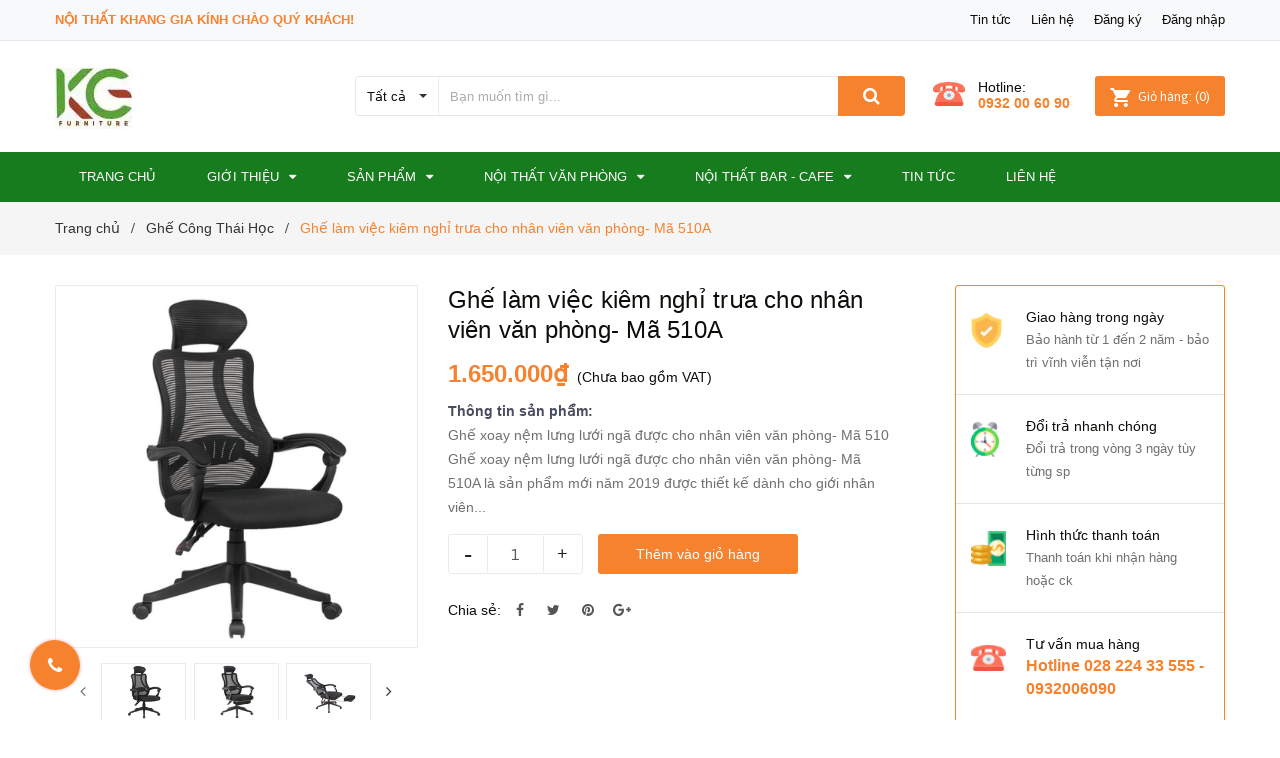

--- FILE ---
content_type: text/html; charset=utf-8
request_url: https://khanggiafurni.com/ghe-lam-viec-kiem-nghi-trua-cho-nhan-vien-van-phong-ma-510a
body_size: 31587
content:
<!DOCTYPE html>
<html lang="vi">
	<head> 
 <meta name="google-site-verification" content="yi4n-Xjih2UKrg83mGK7_46q6DTeWfm-791d5AvJYcM" />
		<meta charset="UTF-8" />
		<meta name="viewport" content="width=device-width, initial-scale=1, maximum-scale=1">			
		<title>
			Ghế làm việc kiêm nghỉ trưa cho nhân viên văn phòng- Mã 510A
			
			
			 Khang Gia Furniture			
		</title>

		<!-- ================= Page description ================== -->
		<meta name="description" content="Ghế xoay nệm lưng lưới ngã được cho nhân viên văn phòng- Mã 510 Ghế xoay nệm lưng lưới ngã được cho nhân viên văn phòng- Mã 510A là sản phẩm mới năm 2019 được thiết kế dành cho giới nhân viên văn phòng có thể tận hưởng thời gian làm việc cũng như nghĩ ngơi buổi trưa ở văn phòng một cách thoải mái nhất từ đó cho hiệu su">
		<!-- ================= Meta ================== -->
		<meta name="keywords" content="Ghế làm việc kiêm nghỉ trưa cho nhân viên văn phòng- Mã 510A, Ghế Công Thái Học, Ghế trưởng phòng, Ghế lưới văn phòng, Ghế văn phòng giá rẻ, Ghế văn phòng, Sản phẩm mới, Sản phẩm nổi bật, ghế cho trưởng phòng, ghế giám đốc ngả lưng, ghế giám đốc nhập khẩu, ghế lưới giám đốc cao cấp, ghế lưới khang gia, ghế lưới nhân viên, ghế lưới văn phòng, ghế lưới văn phòng giá rẻ, ghế ngồi văn phòng, ghế thư giãn nhập khẩu, ghế trưởng phòng, Ghế trưởng phòng cao cấp, ghế trưởng phòng giá rẻ, ghế trưởng phòng hmc, ghế trưởng phòng khang gia, ghế văn phòng, ghế văn phòng giá rẻ, ghế văn phòng rẻ, ghế văn phòng tphcm, ghế xoay văn phòng, ghế xoay văn phòng giá rẻ tphcm, ghế xoay văn phòng giá rẻ đẹp, nội thất khang gia, Khang Gia Furniture, khanggiafurni.com"/>		
		<link rel="canonical" href="https://khanggiafurni.com/ghe-lam-viec-kiem-nghi-trua-cho-nhan-vien-van-phong-ma-510a"/>
		<meta name='revisit-after' content='1 days' />
		<meta name="robots" content="noodp,index,follow" />
		<!-- ================= Favicon ================== -->
		
		<link rel="icon" href="//bizweb.dktcdn.net/100/319/114/themes/742246/assets/favicon.png?1751985759215" type="image/x-icon" />
		
		<!-- ================= Google Fonts ================== -->
		
		
		
		
		
		<link href="//fonts.googleapis.com/css?family=Asap:400,700" rel="stylesheet" type="text/css" media="all" />
		
		
		<link href="https://fonts.googleapis.com/css?family=Yeseva+One&amp;subset=cyrillic,cyrillic-ext,latin-ext,vietnamese" rel="stylesheet">
		<!-- Facebook Open Graph meta tags -->
		

	<meta property="og:type" content="product">
	<meta property="og:title" content="Ghế làm việc kiêm nghỉ trưa cho nhân viên văn phòng- Mã 510A">
	
		<meta property="og:image" content="http://bizweb.dktcdn.net/thumb/grande/100/319/114/products/ghe-lam-viec-kiem-nghi-trua-cho-nhan-vien-van-phong-ma-510a-3.png?v=1723413130120">
		<meta property="og:image:secure_url" content="https://bizweb.dktcdn.net/thumb/grande/100/319/114/products/ghe-lam-viec-kiem-nghi-trua-cho-nhan-vien-van-phong-ma-510a-3.png?v=1723413130120">
	
		<meta property="og:image" content="http://bizweb.dktcdn.net/thumb/grande/100/319/114/products/ghe-lam-viec-nga-lung-co-gac-chan-cho-nhan-vien-van-phong.jpg?v=1723413130120">
		<meta property="og:image:secure_url" content="https://bizweb.dktcdn.net/thumb/grande/100/319/114/products/ghe-lam-viec-nga-lung-co-gac-chan-cho-nhan-vien-van-phong.jpg?v=1723413130120">
	
		<meta property="og:image" content="http://bizweb.dktcdn.net/thumb/grande/100/319/114/products/ghe-lam-viec-kiem-nghi-trua-cho-nhan-vien-van-phong-ma-510a-4.png?v=1723413140160">
		<meta property="og:image:secure_url" content="https://bizweb.dktcdn.net/thumb/grande/100/319/114/products/ghe-lam-viec-kiem-nghi-trua-cho-nhan-vien-van-phong-ma-510a-4.png?v=1723413140160">
	
	<meta property="og:price:amount" content="1.650.000">
	<meta property="og:price:currency" content="VND">

<meta property="og:description" content="Ghế xoay nệm lưng lưới ngã được cho nhân viên văn phòng- Mã 510 Ghế xoay nệm lưng lưới ngã được cho nhân viên văn phòng- Mã 510A là sản phẩm mới năm 2019 được thiết kế dành cho giới nhân viên văn phòng có thể tận hưởng thời gian làm việc cũng như nghĩ ngơi buổi trưa ở văn phòng một cách thoải mái nhất từ đó cho hiệu su">
<meta property="og:url" content="https://khanggiafurni.com/ghe-lam-viec-kiem-nghi-trua-cho-nhan-vien-van-phong-ma-510a">
<meta property="og:site_name" content="Khang Gia Furniture">		

		<!-- Plugin CSS -->	
		<link rel="stylesheet" href="//cdn.jsdelivr.net/themify-icons/0.1.2/css/themify-icons.css" >
		<link rel="stylesheet" href="https://use.fontawesome.com/releases/v5.0.13/css/all.css" integrity="sha384-DNOHZ68U8hZfKXOrtjWvjxusGo9WQnrNx2sqG0tfsghAvtVlRW3tvkXWZh58N9jp" crossorigin="anonymous">
		<link rel="stylesheet" href="//maxcdn.bootstrapcdn.com/bootstrap/3.3.7/css/bootstrap.min.css" integrity="sha384-BVYiiSIFeK1dGmJRAkycuHAHRg32OmUcww7on3RYdg4Va+PmSTsz/K68vbdEjh4u" crossorigin="anonymous">
		<link rel="stylesheet" href="//maxcdn.bootstrapcdn.com/font-awesome/4.7.0/css/font-awesome.min.css">
		<link href="//bizweb.dktcdn.net/100/319/114/themes/742246/assets/owl.carousel.min.css?1751985759215" rel="stylesheet" type="text/css" media="all" />

		<!-- Build Main CSS -->								
		<link href="//bizweb.dktcdn.net/100/319/114/themes/742246/assets/base.scss.css?1751985759215" rel="stylesheet" type="text/css" media="all" />		
		<link href="//bizweb.dktcdn.net/100/319/114/themes/742246/assets/style.scss.css?1751985759215" rel="stylesheet" type="text/css" media="all" />		
		<link href="//bizweb.dktcdn.net/100/319/114/themes/742246/assets/module.scss.css?1751985759215" rel="stylesheet" type="text/css" media="all" />
		<link href="//bizweb.dktcdn.net/100/319/114/themes/742246/assets/responsive.scss.css?1751985759215" rel="stylesheet" type="text/css" media="all" />

		<!-- Header JS -->	
		<script src="//bizweb.dktcdn.net/100/319/114/themes/742246/assets/jquery-2.2.3.min.js?1751985759215" type="text/javascript"></script>
		<!-- Bizweb javascript customer -->
		

		<!-- Bizweb conter for header -->
		<script>
	var Bizweb = Bizweb || {};
	Bizweb.store = 'khanggiafurni.mysapo.net';
	Bizweb.id = 319114;
	Bizweb.theme = {"id":742246,"name":"Sunmax","role":"main"};
	Bizweb.template = 'product';
	if(!Bizweb.fbEventId)  Bizweb.fbEventId = 'xxxxxxxx-xxxx-4xxx-yxxx-xxxxxxxxxxxx'.replace(/[xy]/g, function (c) {
	var r = Math.random() * 16 | 0, v = c == 'x' ? r : (r & 0x3 | 0x8);
				return v.toString(16);
			});		
</script>
<script>
	(function () {
		function asyncLoad() {
			var urls = ["//productreviews.sapoapps.vn/assets/js/productreviews.min.js?store=khanggiafurni.mysapo.net","//bwstatistics.sapoapps.vn/genscript/script.js?store=khanggiafurni.mysapo.net","https://googleshopping.sapoapps.vn/conversion-tracker/global-tag/798.js?store=khanggiafurni.mysapo.net","https://googleshopping.sapoapps.vn/conversion-tracker/event-tag/798.js?store=khanggiafurni.mysapo.net","https://google-shopping.sapoapps.vn/conversion-tracker/global-tag/753.js?store=khanggiafurni.mysapo.net","https://google-shopping.sapoapps.vn/conversion-tracker/event-tag/753.js?store=khanggiafurni.mysapo.net"];
			for (var i = 0; i < urls.length; i++) {
				var s = document.createElement('script');
				s.type = 'text/javascript';
				s.async = true;
				s.src = urls[i];
				var x = document.getElementsByTagName('script')[0];
				x.parentNode.insertBefore(s, x);
			}
		};
		window.attachEvent ? window.attachEvent('onload', asyncLoad) : window.addEventListener('load', asyncLoad, false);
	})();
</script>


<script>
	window.BizwebAnalytics = window.BizwebAnalytics || {};
	window.BizwebAnalytics.meta = window.BizwebAnalytics.meta || {};
	window.BizwebAnalytics.meta.currency = 'VND';
	window.BizwebAnalytics.tracking_url = '/s';

	var meta = {};
	
	meta.product = {"id": 13330157, "vendor": "Nội thất Khang Gia", "name": "Ghế làm việc kiêm nghỉ trưa cho nhân viên văn phòng- Mã 510A",
	"type": "Nhập khẩu", "price": 1650000 };
	
	
	for (var attr in meta) {
	window.BizwebAnalytics.meta[attr] = meta[attr];
	}
</script>

	
		<script src="/dist/js/stats.min.js?v=96f2ff2"></script>
	



<!-- Global site tag (gtag.js) - Google Analytics -->
<script async src="https://www.googletagmanager.com/gtag/js?id=UA-150833233-1"></script>
<script>
  window.dataLayer = window.dataLayer || [];
  function gtag(){dataLayer.push(arguments);}
  gtag('js', new Date());

  gtag('config', 'UA-150833233-1');
</script>
<script>

	window.enabled_enhanced_ecommerce = false;

</script>

<script>

	try {
		
				gtag('event', 'view_item', {
					event_category: 'engagement',
					event_label: "Ghế làm việc kiêm nghỉ trưa cho nhân viên văn phòng- Mã 510A"
				});
		
	} catch(e) { console.error('UA script error', e);}
	

</script>




<!--Facebook Pixel Code-->
<script>
	!function(f, b, e, v, n, t, s){
	if (f.fbq) return; n = f.fbq = function(){
	n.callMethod?
	n.callMethod.apply(n, arguments):n.queue.push(arguments)}; if (!f._fbq) f._fbq = n;
	n.push = n; n.loaded = !0; n.version = '2.0'; n.queue =[]; t = b.createElement(e); t.async = !0;
	t.src = v; s = b.getElementsByTagName(e)[0]; s.parentNode.insertBefore(t, s)}
	(window,
	document,'script','https://connect.facebook.net/en_US/fbevents.js');
	fbq('init', '544137929494597', {} , {'agent': 'plsapo'}); // Insert your pixel ID here.
	fbq('track', 'PageView',{},{ eventID: Bizweb.fbEventId });
	
	fbq('track', 'ViewContent', {
	content_ids: [13330157],
	content_name: '"Ghế làm việc kiêm nghỉ trưa cho nhân viên văn phòng- Mã 510A"',
	content_type: 'product_group',
	value: '1650000',
	currency: window.BizwebAnalytics.meta.currency
	}, { eventID: Bizweb.fbEventId });
	
</script>
<noscript>
	<img height='1' width='1' style='display:none' src='https://www.facebook.com/tr?id=544137929494597&ev=PageView&noscript=1' />
</noscript>
<!--DO NOT MODIFY-->
<!--End Facebook Pixel Code-->



<script>
	var eventsListenerScript = document.createElement('script');
	eventsListenerScript.async = true;
	
	eventsListenerScript.src = "/dist/js/store_events_listener.min.js?v=1b795e9";
	
	document.getElementsByTagName('head')[0].appendChild(eventsListenerScript);
</script>





				
		<link href="//bizweb.dktcdn.net/100/319/114/themes/742246/assets/iwish.css?1751985759215" rel="stylesheet" type="text/css" media="all" />
		<script>var ProductReviewsAppUtil=ProductReviewsAppUtil || {};</script>
	</head>
	<body>
		<div class="hidden-md hidden-lg opacity_menu"></div>
		<div class="opacity_filter"></div>
		<!-- Main content -->
		<!-- Menu mobile -->
<div id="mySidenav" class="sidenav menu_mobile hidden-md hidden-lg">
	<div class="top_menu_mobile">
		<span class="close_menu">
		</span>
	</div>
	<div class="content_memu_mb">
		<div class="link_list_mobile">

			<ul class="ct-mobile hidden">
				

			</ul>
			<ul class="ct-mobile">
				
				<li class="level0 level-top parent level_ico">
					<a href="/">Trang chủ</a>
					
				</li>
				
				<li class="level0 level-top parent level_ico">
					<a href="/gioi-thieu-noi-that-khang-gia">Giới thiệu</a>
					
					<i class="ti-plus hide_close"></i>
					<ul class="level0 sub-menu" style="display:none;">
						
					</ul>
					
				</li>
				
				<li class="level0 level-top parent level_ico">
					<a href="/collections/all">Sản phẩm</a>
					
					<i class="ti-plus hide_close"></i>
					<ul class="level0 sub-menu" style="display:none;">
						
						<li class="level1">
							<a href="/noi-that-van-phong"><span>Nội thất văn phòng</span></a>
							
							<i class="ti-plus hide_close"></i>
							<ul class="level1 sub-menu" style="display:none;">
								
								<li class="level2">
									<a href="/ghe-cong-thai-hoc"><span>Ghế Công Thái Học</span></a>
								</li>
								
								<li class="level2">
									<a href="/ghe-van-phong"><span>Ghế Văn Phòng</span></a>
								</li>
								
								<li class="level2">
									<a href="/ghe-luoi-van-phong"><span>Ghế Lưới Văn Phòng</span></a>
								</li>
								
								<li class="level2">
									<a href="/ghe-xoay-van-phong"><span>Ghế Xoay Văn Phòng Giá Rẻ</span></a>
								</li>
								
								<li class="level2">
									<a href="/ghe-truong-phong"><span>Ghế Trưởng Phòng</span></a>
								</li>
								
								<li class="level2">
									<a href="/ghe-giam-doc-cao-cap"><span>Ghế Giám Đốc</span></a>
								</li>
								
								<li class="level2">
									<a href="/ghe-phong-hop"><span>Ghế Phòng Họp - Ghế Chân Quỳ</span></a>
								</li>
								
								<li class="level2">
									<a href="/ban-ghe-phong-dao-tao"><span>Ghế Training</span></a>
								</li>
								
								<li class="level2">
									<a href="/tu-sat-van-phong-tu-locker"><span>Tủ sắt văn phòng - Tủ locker</span></a>
								</li>
								
								<li class="level2">
									<a href="/ban-chan-sat-gia-re"><span>Bàn chân sắt giá rẻ TPHCM</span></a>
								</li>
								
								<li class="level2">
									<a href="/ghe-van-phong-rainbow"><span>Ghế văn phòng rainbow</span></a>
								</li>
								
								<li class="level2">
									<a href="/ghe-nhan-vien"><span>Ghế nhân viên</span></a>
								</li>
								
								<li class="level2">
									<a href="/bo-ban-tiep-khach"><span>Bộ bàn tiếp khách</span></a>
								</li>
								
								<li class="level2">
									<a href="/ghe-bang-cho"><span>Ghế băng chờ</span></a>
								</li>
								
							</ul>
							
						</li>
						
						<li class="level1">
							<a href="/ban-van-phong"><span>Bàn văn phòng</span></a>
							
							<i class="ti-plus hide_close"></i>
							<ul class="level1 sub-menu" style="display:none;">
								
								<li class="level2">
									<a href="/ban-nhan-vien"><span>Bàn nhân viên</span></a>
								</li>
								
								<li class="level2">
									<a href="/ban-truong-phong"><span>Bàn trưởng phòng</span></a>
								</li>
								
								<li class="level2">
									<a href="/ban-chan-sat-gia-re"><span>Bàn văn phòng giá rẻ tại TPHCM</span></a>
								</li>
								
							</ul>
							
						</li>
						
						<li class="level1">
							<a href="/noi-that-cong-cong"><span>Nội thất công cộng</span></a>
							
							<i class="ti-plus hide_close"></i>
							<ul class="level1 sub-menu" style="display:none;">
								
								<li class="level2">
									<a href="/ghe-bang-cho"><span>Ghế băng chờ</span></a>
								</li>
								
								<li class="level2">
									<a href="/ghe-san-van-dong"><span>Ghế sân vận động</span></a>
								</li>
								
								<li class="level2">
									<a href="/ghe-hoi-truong"><span>Ghế hội trường</span></a>
								</li>
								
							</ul>
							
						</li>
						
						<li class="level1">
							<a href="/noi-that-bar-cafe"><span>Nội thất bar - Cafe</span></a>
							
							<i class="ti-plus hide_close"></i>
							<ul class="level1 sub-menu" style="display:none;">
								
								<li class="level2">
									<a href="/ghe-quay-bar"><span>Ghế quầy bar</span></a>
								</li>
								
								<li class="level2">
									<a href="/ghe-ca-phe-ghe-an"><span>Ghế cafe - ghế ăn</span></a>
								</li>
								
								<li class="level2">
									<a href="/ban-quay-bar"><span>Bàn quầy bar</span></a>
								</li>
								
								<li class="level2">
									<a href="/ban-cafe-ban-an-ban-sofa"><span>Bàn cafe - bàn ăn</span></a>
								</li>
								
								<li class="level2">
									<a href="/ghe-tolix-ghe-bar-ghe-cafe"><span>Ghế tolix bar - cafe</span></a>
								</li>
								
								<li class="level2">
									<a href="/bo-ban-ghe-an-ban-ghe-cafe"><span>Bộ bàn ghế ăn - bàn ghế cafe</span></a>
								</li>
								
								<li class="level2">
									<a href="/ghe-spa-ghe-quay-thap"><span>Ghế spa - ghế quầy lễ tân</span></a>
								</li>
								
								<li class="level2">
									<a href="/ban-ghe-ngoai-troi-nhap-khau"><span>Bàn ghế ngoài trời nhập khẩu</span></a>
								</li>
								
								<li class="level2">
									<a href="/ban-ghe-san-vuon"><span>Bàn Ghế Sân Vườn</span></a>
								</li>
								
								<li class="level2">
									<a href="/bo-ban-tiep-khach"><span>Bộ bàn tiếp khách</span></a>
								</li>
								
								<li class="level2">
									<a href="/ghe-tiep-khach-hien-dai"><span>Ghế tiếp khách hiện đại</span></a>
								</li>
								
							</ul>
							
						</li>
						
						<li class="level1">
							<a href="/linh-kien-ghe-van-phong"><span>Linh kiện ghế văn phòng</span></a>
							
						</li>
						
						<li class="level1">
							<a href="/ban-ghe-hoc-sinh"><span>Bàn Ghế Học Sinh</span></a>
							
							<i class="ti-plus hide_close"></i>
							<ul class="level1 sub-menu" style="display:none;">
								
								<li class="level2">
									<a href="/ghe-hoc-sinh-tieu-hoc"><span>Ghế học sinh tiều học</span></a>
								</li>
								
								<li class="level2">
									<a href="/ghe-hoc-sinh-cap-2-3"><span>Ghế học sinh cấp 2-3</span></a>
								</li>
								
							</ul>
							
						</li>
						
						<li class="level1">
							<a href="/ban-ghe-choi-game-gaming"><span>Bàn Ghế Chơi Game - Gaming</span></a>
							
							<i class="ti-plus hide_close"></i>
							<ul class="level1 sub-menu" style="display:none;">
								
								<li class="level2">
									<a href="/ban-ghe-choi-game-gaming"><span>Ghế gaming giá rẻ</span></a>
								</li>
								
								<li class="level2">
									<a href="/ban-ghe-choi-game-gaming"><span>Bàn gaming giá rẻ</span></a>
								</li>
								
							</ul>
							
						</li>
						
						<li class="level1">
							<a href="/ban-ghe-san-vuon"><span>Bàn Ghế Sân Vườn</span></a>
							
						</li>
						
						<li class="level1">
							<a href="/ghe-xep-thu-gian-ghe-thu-cung"><span>Ghế xếp thư giãn - Ghế thú cưng</span></a>
							
							<i class="ti-plus hide_close"></i>
							<ul class="level1 sub-menu" style="display:none;">
								
							</ul>
							
						</li>
						
						<li class="level1">
							<a href="/ke-xep-thong-minh-ke-trang-tri"><span>Kệ xếp thông minh - Kệ trang trí</span></a>
							
						</li>
						
					</ul>
					
				</li>
				
				<li class="level0 level-top parent level_ico">
					<a href="/noi-that-van-phong">Nội thất văn phòng</a>
					
					<i class="ti-plus hide_close"></i>
					<ul class="level0 sub-menu" style="display:none;">
						
						<li class="level1">
							<a href="/ghe-cong-thai-hoc"><span>Ghế Công Thái Học</span></a>
							
						</li>
						
						<li class="level1">
							<a href="/ghe-van-phong"><span>Ghế Văn Phòng</span></a>
							
							<i class="ti-plus hide_close"></i>
							<ul class="level1 sub-menu" style="display:none;">
								
								<li class="level2">
									<a href="/ghe-xoay-van-phong-gia-re"><span>Ghế xoay văn phòng giá rẻ</span></a>
								</li>
								
								<li class="level2">
									<a href="/ghe-van-phong-cao-cap"><span>Ghế văn phòng cao cấp</span></a>
								</li>
								
								<li class="level2">
									<a href="/ghe-lam-viec-tai-nha"><span>Ghế làm việc tại nhà</span></a>
								</li>
								
							</ul>
							
						</li>
						
						<li class="level1">
							<a href="/ghe-luoi-van-phong"><span>Ghế Lưới Văn Phòng</span></a>
							
							<i class="ti-plus hide_close"></i>
							<ul class="level1 sub-menu" style="display:none;">
								
								<li class="level2">
									<a href="/ghe-luoi-van-phong-gia-re"><span>Ghế lưới văn phòng giá rẻ</span></a>
								</li>
								
							</ul>
							
						</li>
						
						<li class="level1">
							<a href="/ghe-xoay-van-phong"><span>Ghế Xoay Văn Phòng Giá Rẻ</span></a>
							
						</li>
						
						<li class="level1">
							<a href="/ghe-truong-phong"><span>Ghế Trưởng Phòng</span></a>
							
						</li>
						
						<li class="level1">
							<a href="/ghe-giam-doc-cao-cap"><span>Ghế Giám Đốc</span></a>
							
							<i class="ti-plus hide_close"></i>
							<ul class="level1 sub-menu" style="display:none;">
								
								<li class="level2">
									<a href="/ghe-luoi-giam-doc"><span>Ghế lưới giám đốc</span></a>
								</li>
								
								<li class="level2">
									<a href="/ghe-da-giam-doc"><span>Ghế da giám đốc</span></a>
								</li>
								
							</ul>
							
						</li>
						
						<li class="level1">
							<a href="/ghe-phong-hop"><span>Ghế Phòng Họp - Ghế Chân Quỳ</span></a>
							
							<i class="ti-plus hide_close"></i>
							<ul class="level1 sub-menu" style="display:none;">
								
								<li class="level2">
									<a href="/ghe-phong-hop-boc-da-vai"><span>Ghế phòng họp bọc da - vải</span></a>
								</li>
								
								<li class="level2">
									<a href="/ghe-luoi-phong-hop"><span>Ghế lưới phòng họp</span></a>
								</li>
								
							</ul>
							
						</li>
						
						<li class="level1">
							<a href="/ban-ghe-phong-dao-tao"><span>Ghế Training</span></a>
							
						</li>
						
						<li class="level1">
							<a href="/tu-sat-van-phong-tu-locker"><span>Tủ sắt văn phòng - Tủ locker</span></a>
							
						</li>
						
						<li class="level1">
							<a href="/ban-chan-sat-gia-re"><span>Bàn chân sắt giá rẻ TPHCM</span></a>
							
						</li>
						
						<li class="level1">
							<a href="/ghe-van-phong-rainbow"><span>Ghế văn phòng rainbow</span></a>
							
						</li>
						
						<li class="level1">
							<a href="/ghe-nhan-vien"><span>Ghế nhân viên</span></a>
							
						</li>
						
						<li class="level1">
							<a href="/bo-ban-tiep-khach"><span>Bộ bàn tiếp khách</span></a>
							
						</li>
						
						<li class="level1">
							<a href="/ghe-bang-cho"><span>Ghế băng chờ</span></a>
							
						</li>
						
					</ul>
					
				</li>
				
				<li class="level0 level-top parent level_ico">
					<a href="/noi-that-bar-cafe">Nội thất  bar - Cafe</a>
					
					<i class="ti-plus hide_close"></i>
					<ul class="level0 sub-menu" style="display:none;">
						
						<li class="level1">
							<a href="/ghe-quay-bar"><span>Ghế quầy bar</span></a>
							
						</li>
						
						<li class="level1">
							<a href="/ghe-ca-phe-ghe-an"><span>Ghế cafe - ghế ăn</span></a>
							
							<i class="ti-plus hide_close"></i>
							<ul class="level1 sub-menu" style="display:none;">
								
								<li class="level2">
									<a href="/ghe-an-boc-da-nhap-khau"><span>Ghế ăn bọc da nhập khẩu</span></a>
								</li>
								
								<li class="level2">
									<a href="/ghe-cafe-nhua-gia-re"><span>Ghế cafe nhựa giá rẻ</span></a>
								</li>
								
							</ul>
							
						</li>
						
						<li class="level1">
							<a href="/ban-quay-bar"><span>Bàn quầy bar</span></a>
							
						</li>
						
						<li class="level1">
							<a href="/ban-cafe-ban-an-ban-sofa"><span>Bàn cafe - bàn ăn</span></a>
							
							<i class="ti-plus hide_close"></i>
							<ul class="level1 sub-menu" style="display:none;">
								
								<li class="level2">
									<a href="/ban-an-mat-da-cao-cap"><span>Bàn ăn mặt đá cao cấp</span></a>
								</li>
								
							</ul>
							
						</li>
						
						<li class="level1">
							<a href="/ghe-tolix-ghe-bar-ghe-cafe"><span>Ghế tolix bar - cafe</span></a>
							
						</li>
						
						<li class="level1">
							<a href="/bo-ban-ghe-an-ban-ghe-cafe"><span>Bộ bàn ghế ăn - bàn ghế cafe</span></a>
							
						</li>
						
						<li class="level1">
							<a href="/ghe-spa-ghe-quay-thap"><span>Ghế spa - ghế quầy lễ tân</span></a>
							
						</li>
						
						<li class="level1">
							<a href="/ban-ghe-ngoai-troi-nhap-khau"><span>Bàn ghế ngoài trời nhập khẩu</span></a>
							
							<i class="ti-plus hide_close"></i>
							<ul class="level1 sub-menu" style="display:none;">
								
								<li class="level2">
									<a href="/ghe-cafe-ngoai-troi"><span>Ghế cafe ngoài trời</span></a>
								</li>
								
								<li class="level2">
									<a href="/ban-cafe-ngoai-troi"><span>Bàn cafe ngoài trời</span></a>
								</li>
								
							</ul>
							
						</li>
						
						<li class="level1">
							<a href="/ban-ghe-san-vuon"><span>Bàn Ghế Sân Vườn</span></a>
							
						</li>
						
						<li class="level1">
							<a href="/bo-ban-tiep-khach"><span>Bộ bàn tiếp khách</span></a>
							
						</li>
						
						<li class="level1">
							<a href="/ghe-tiep-khach-hien-dai"><span>Ghế tiếp khách hiện đại</span></a>
							
						</li>
						
					</ul>
					
				</li>
				
				<li class="level0 level-top parent level_ico">
					<a href="/tin-tuc">Tin tức</a>
					
				</li>
				
				<li class="level0 level-top parent level_ico">
					<a href="/lien-he">Liên hệ</a>
					
				</li>
				
			</ul>
		</div>
	</div>

</div>
<!-- End -->
<header class="header">	
	<div class="topbar">
	<div class="container">
		<div class="row">
			<div class="col-md-6 col-sm-6 col-xs-12">
				<ul class="list-inline topbar_left hidden-sm hidden-xs">
					<li>
						<a class="welcome_text">Nội Thất Khang Gia Kính Chào Quý Khách!</a>
					</li>
				</ul>       
			</div>

			<div class="col-md-6 col-sm-6 d-list col-xs-12 a-right topbar_right">
				<div class="list-inline a-center f-right">
					<ul>
						<li>
							<a href="/tin-tuc" title="Tin tức" class="account_a">
								Tin tức
							</a>
							
						</li>
						<li>
							<a href="/lien-he" title="Liên hệ" class="account_a">
								Liên hệ
							</a>
						</li>
						
						<li>
							<a href="/account/register" title="Đăng ký" class="account_a">
								<span>Đăng ký</span>
							</a>
						</li>
						<li>
							<a href="/account/login" title="Đăng nhập" class="account_a">
								<span>Đăng nhập</span>
							</a>
						</li>
						
						
					</ul>
				</div>


			</div>
		</div>
	</div>
</div>
	<div class="mid-header">
		<div class="container">
			<div class="row">
				<div class="content_header">
					<div class="header-main">
						<div class="menu-bar-h nav-mobile-button hidden-md hidden-lg">
							<a href="#nav-mobile"><img src="//bizweb.dktcdn.net/100/319/114/themes/742246/assets/i_menubar.png?1751985759215" alt="menu bar" /></a>
						</div>
						<div class="col-lg-3 col-md-3">
							<div class="logo">

								
								<a href="/" class="logo-wrapper ">					
									<img src="//bizweb.dktcdn.net/100/319/114/themes/742246/assets/logo.png?1751985759215" alt="logo ">					
								</a>
								
							</div>
						</div>
						<div class="col-lg-6 col-md-6">
							<div class="header-left">
								

<div class="header_search header_searchs hidden-xs hidden-sm">
	<form class="input-group search-bar" action="/search" method="get" role="search">
		<div class="collection-selector">
			<div class="search_text">Tất cả</div>
			<div id="search_info" class="list_search" style="display: none;">
				  
				<div class="search_item" data-coll-id="4257529">Ghế Ăn Bọc Da</div>
				  
				<div class="search_item" data-coll-id="3611987">Ghế tiếp khách hiện đại</div>
				  
				<div class="search_item" data-coll-id="3609251">Ghế da giám đốc</div>
				  
				<div class="search_item" data-coll-id="3609214">Ghế lưới giám đốc</div>
				  
				<div class="search_item" data-coll-id="3508929">Bàn ăn mặt đá cao cấp</div>
				  
				<div class="search_item" data-coll-id="3501070">Ghế làm việc tại nhà</div>
				  
				<div class="search_item" data-coll-id="3498335">Ghế học sinh cấp 2-3</div>
				  
				<div class="search_item" data-coll-id="3498292">Ghế học sinh tiều học</div>
				  
				<div class="search_item" data-coll-id="3487721">Bộ bàn tiếp khách</div>
				  
				<div class="search_item" data-coll-id="3487150">Bàn cafe ngoài trời</div>
				  
				<div class="search_item" data-coll-id="3486668">Ghế cafe ngoài trời</div>
				  
				<div class="search_item" data-coll-id="3486208">Ghế cafe nhựa giá rẻ</div>
				  
				<div class="search_item" data-coll-id="3486198">Ghế ăn bọc da nhập khẩu</div>
				  
				<div class="search_item" data-coll-id="3486158">Ghế nhân viên</div>
				  
				<div class="search_item" data-coll-id="3478259">Ghế văn phòng rainbow</div>
				  
				<div class="search_item" data-coll-id="3353285">Ghế Công Thái Học</div>
				  
				<div class="search_item" data-coll-id="2695528">Kệ xếp thông minh - Kệ...</div>
				  
				<div class="search_item" data-coll-id="2695351">Ghế xếp thư giãn - Ghế...</div>
				  
				<div class="search_item" data-coll-id="2681367">Bàn Ghế Sân Vườn</div>
				  
				<div class="search_item" data-coll-id="2605825">Bàn ghế ngoài trời nhậ...</div>
				  
				<div class="search_item" data-coll-id="1971432">Bàn Ghế Chơi Game - Ga...</div>
				  
				<div class="search_item" data-coll-id="1965817">Bàn Ghế Học Sinh</div>
				  
				<div class="search_item" data-coll-id="1941255">Bàn văn phòng nhập khẩu</div>
				  
				<div class="search_item" data-coll-id="1813088">Ghế lưới phòng họp</div>
				  
				<div class="search_item" data-coll-id="1813087">Ghế phòng họp bọc da -...</div>
				  
				<div class="search_item" data-coll-id="1813086">Bàn làm việc giá rẻ</div>
				  
				<div class="search_item" data-coll-id="1811089">Ghế spa - ghế quầy thấp</div>
				  
				<div class="search_item" data-coll-id="1803369">Ghế văn phòng cao cấp</div>
				  
				<div class="search_item" data-coll-id="1803226">Bàn làm việc chân sắt ...</div>
				  
				<div class="search_item" data-coll-id="1797103">Tủ sắt văn phòng - Tủ ...</div>
				  
				<div class="search_item" data-coll-id="1639280">Ghế lưới văn phòng giá rẻ</div>
				  
				<div class="search_item" data-coll-id="1632938">Linh kiện ghế văn phòng</div>
				  
				<div class="search_item" data-coll-id="1632380">Bàn ghế phòng đào tạo</div>
				  
				<div class="search_item" data-coll-id="1630861">Ghế xoay văn phòng giá rẻ</div>
				  
				<div class="search_item" data-coll-id="1624135">Bộ bàn ghế ăn - bàn gh...</div>
				  
				<div class="search_item" data-coll-id="1623972">Ghế tolix - ghế bar - ...</div>
				  
				<div class="search_item" data-coll-id="1614419">Ghế phòng họp</div>
				  
				<div class="search_item" data-coll-id="1614395">Bàn giám đốc</div>
				  
				<div class="search_item" data-coll-id="1614394">Bàn trưởng phòng</div>
				  
				<div class="search_item" data-coll-id="1614389">Bàn nhân viên</div>
				  
				<div class="search_item" data-coll-id="1612593">Bàn văn phòng</div>
				  
				<div class="search_item" data-coll-id="1612590">Ghế giám đốc cao cấp</div>
				  
				<div class="search_item" data-coll-id="1612567">Ghế trưởng phòng</div>
				  
				<div class="search_item" data-coll-id="1610000">Ghế hội trường</div>
				  
				<div class="search_item" data-coll-id="1609999">Ghế sân vận động</div>
				  
				<div class="search_item" data-coll-id="1609998">Ghế băng chờ</div>
				  
				<div class="search_item" data-coll-id="1609997">Nội thất công cộng</div>
				  
				<div class="search_item" data-coll-id="1609996">Bàn cafe - Bàn ăn - Bà...</div>
				  
				<div class="search_item" data-coll-id="1609995">Bàn quầy bar</div>
				  
				<div class="search_item" data-coll-id="1609994">Ghế cafe - ghế ăn</div>
				
				<div class="liner_search"></div>
				<div class="search_item active" data-coll-id="0">Tất cả</div>
			</div>
		</div>
		<input type="search" name="query" value="" placeholder="Bạn muốn tìm gì... " class="input-group-field st-default-search-input search-text" autocomplete="off">
		<span class="input-group-btn">
			<button class="btn icon-fallback-text">
				<span class="fa fa-search" ></span> 
			</button>
		</span>
	</form>
</div> 
							</div>
						</div>
						<div class="col-lg-3 col-md-3">
							<div class="header-right">
								<div class="header-acount hidden-lg-down">
									<div class="wishlist_header hidden-xs hidden-sm">
										
										<div class="img_hotline"><img alt="Wishlist" src="//bizweb.dktcdn.net/thumb/icon/100/319/114/themes/742246/assets/icon_phone.png?1751985759215"/></div>
										
										<span class="text_hotline">Hotline:</span> <a class="hai01" href="tel:0932 00 60 90">0932 00 60 90</a>
										
										
									</div>
									<div class="top-cart-contain f-right hidden-xs hidden-sm visible-md visible-lg">
										<div class="mini-cart text-xs-center">
											<div class="heading-cart">
												<a class="bg_cart" href="/cart" title="Giỏ hàng">
													<img alt="Giỏ hàng" src="//bizweb.dktcdn.net/thumb/icon/100/319/114/themes/742246/assets/icon_hovercart.png?1751985759215"/>													
													<span class="text-giohang hidden-xs">Giỏ hàng:</span>
													(<span class="count_item count_item_pr">0</span>)
												</a>
											</div>	
											<div class="top-cart-content">					
												<ul id="cart-sidebar" class="mini-products-list count_li">
													<li class="list-item">
														<ul></ul>
													</li>
													<li class="action">
														<ul>
															<li class="li-fix-1">
																<div class="top-subtotal">
																	Tổng tiền thanh toán: 
																	<span class="price"></span>
																</div>
															</li>
															<li class="li-fix-2" style="">
																<div class="actions">
																	<a href="/cart" class="btn btn-primary" title="Giỏ hàng">
																		<span>Giỏ hàng</span>
																	</a>
																	<a href="/checkout" class="btn btn-checkout btn-gray" title="Thanh toán">
																		<span>Thanh toán</span>
																	</a>
																</div>
															</li>
														</ul>
													</li>
												</ul>
											</div>
										</div>
									</div>
									<div class="top-cart-contain f-right hidden-lg hidden-md visible-xs visible-sm">
										<div class="mini-cart text-xs-center">
											<div class="heading-cart-mobi">
												<a class="bg_cart" href="/cart" title="Giỏ hàng">
													<img alt="Giỏ hàng" src="//bizweb.dktcdn.net/thumb/icon/100/319/114/themes/742246/assets/icon_cart_mobi.png?1751985759215"/>
													<span class="count_item count_item_pr"></span>
												</a>
											</div>	
										</div>
									</div>
								</div>
							</div>
						</div>
					</div>
					<div class="header_search_ col-lg-12 col-md-12 col-sm-12 col-xs-12 hidden-lg hidden-md">
						<div class="search_full">
							<form action="/search" method="get" class="input-group search-bar" role="search">
								<input type="hidden" name="type" value="product">

								<input type="search" name="query" value="" placeholder="Tìm kiếm sản phẩm..." class="input-group-field">
								<span class="input-group-btn">
									<button type="submit" class="btn icon-fallback-text">
										<span class="fa fa-search" ></span>      
									</button>
								</span>
							</form>
						</div>
					</div>	
				</div>
			</div>
		</div>
	</div>

	<div class="bg-header-nav hidden-xs hidden-sm">
	<div class="container relative">
		<div class= "row row-noGutter-2">
			<nav class="header-nav">
				<ul class="item_big">
					
					
					
					<li class="nav-item ">				
						<a class="a-img" href="/"><span>Trang chủ</span></a>
					</li>
					
					
					
					
					
					<li class="nav-item ">
						<a class="a-img" href="/gioi-thieu-noi-that-khang-gia"><span>Giới thiệu</span><i class="fa fa-caret-down"></i></a>
						<ul class="item_small hidden-sm hidden-xs">
							
						</ul>
					</li>

					
					
					
					
					
					<li class="nav-item ">
						<a class="a-img" href="/collections/all"><span>Sản phẩm</span><i class="fa fa-caret-down"></i></a>
						<ul class="item_small hidden-sm hidden-xs">
							
							<li>
								<a href="/noi-that-van-phong" title="">Nội thất văn phòng <i class="fa fa-caret-right"></i></a>
								
								<ul>
									
									<li>
										<a href="/ghe-cong-thai-hoc" title="">Ghế Công Thái Học</a>
									</li>
									
									<li>
										<a href="/ghe-van-phong" title="">Ghế Văn Phòng</a>
									</li>
									
									<li>
										<a href="/ghe-luoi-van-phong" title="">Ghế Lưới Văn Phòng</a>
									</li>
									
									<li>
										<a href="/ghe-xoay-van-phong" title="">Ghế Xoay Văn Phòng Giá Rẻ</a>
									</li>
									
									<li>
										<a href="/ghe-truong-phong" title="">Ghế Trưởng Phòng</a>
									</li>
									
									<li>
										<a href="/ghe-giam-doc-cao-cap" title="">Ghế Giám Đốc</a>
									</li>
									
									<li>
										<a href="/ghe-phong-hop" title="">Ghế Phòng Họp - Ghế Chân Quỳ</a>
									</li>
									
									<li>
										<a href="/ban-ghe-phong-dao-tao" title="">Ghế Training</a>
									</li>
									
									<li>
										<a href="/tu-sat-van-phong-tu-locker" title="">Tủ sắt văn phòng - Tủ locker</a>
									</li>
									
									<li>
										<a href="/ban-chan-sat-gia-re" title="">Bàn chân sắt giá rẻ TPHCM</a>
									</li>
									
									<li>
										<a href="/ghe-van-phong-rainbow" title="">Ghế văn phòng rainbow</a>
									</li>
									
									<li>
										<a href="/ghe-nhan-vien" title="">Ghế nhân viên</a>
									</li>
									
									<li>
										<a href="/bo-ban-tiep-khach" title="">Bộ bàn tiếp khách</a>
									</li>
									
									<li>
										<a href="/ghe-bang-cho" title="">Ghế băng chờ</a>
									</li>
									
								</ul>
								
							</li>
							
							<li>
								<a href="/ban-van-phong" title="">Bàn văn phòng <i class="fa fa-caret-right"></i></a>
								
								<ul>
									
									<li>
										<a href="/ban-nhan-vien" title="">Bàn nhân viên</a>
									</li>
									
									<li>
										<a href="/ban-truong-phong" title="">Bàn trưởng phòng</a>
									</li>
									
									<li>
										<a href="/ban-chan-sat-gia-re" title="">Bàn văn phòng giá rẻ tại TPHCM</a>
									</li>
									
								</ul>
								
							</li>
							
							<li>
								<a href="/noi-that-cong-cong" title="">Nội thất công cộng <i class="fa fa-caret-right"></i></a>
								
								<ul>
									
									<li>
										<a href="/ghe-bang-cho" title="">Ghế băng chờ</a>
									</li>
									
									<li>
										<a href="/ghe-san-van-dong" title="">Ghế sân vận động</a>
									</li>
									
									<li>
										<a href="/ghe-hoi-truong" title="">Ghế hội trường</a>
									</li>
									
								</ul>
								
							</li>
							
							<li>
								<a href="/noi-that-bar-cafe" title="">Nội thất bar - Cafe <i class="fa fa-caret-right"></i></a>
								
								<ul>
									
									<li>
										<a href="/ghe-quay-bar" title="">Ghế quầy bar</a>
									</li>
									
									<li>
										<a href="/ghe-ca-phe-ghe-an" title="">Ghế cafe - ghế ăn</a>
									</li>
									
									<li>
										<a href="/ban-quay-bar" title="">Bàn quầy bar</a>
									</li>
									
									<li>
										<a href="/ban-cafe-ban-an-ban-sofa" title="">Bàn cafe - bàn ăn</a>
									</li>
									
									<li>
										<a href="/ghe-tolix-ghe-bar-ghe-cafe" title="">Ghế tolix bar - cafe</a>
									</li>
									
									<li>
										<a href="/bo-ban-ghe-an-ban-ghe-cafe" title="">Bộ bàn ghế ăn - bàn ghế cafe</a>
									</li>
									
									<li>
										<a href="/ghe-spa-ghe-quay-thap" title="">Ghế spa - ghế quầy lễ tân</a>
									</li>
									
									<li>
										<a href="/ban-ghe-ngoai-troi-nhap-khau" title="">Bàn ghế ngoài trời nhập khẩu</a>
									</li>
									
									<li>
										<a href="/ban-ghe-san-vuon" title="">Bàn Ghế Sân Vườn</a>
									</li>
									
									<li>
										<a href="/bo-ban-tiep-khach" title="">Bộ bàn tiếp khách</a>
									</li>
									
									<li>
										<a href="/ghe-tiep-khach-hien-dai" title="">Ghế tiếp khách hiện đại</a>
									</li>
									
								</ul>
								
							</li>
							
							<li>
								<a href="/linh-kien-ghe-van-phong" title="">Linh kiện ghế văn phòng </a>
								
							</li>
							
							<li>
								<a href="/ban-ghe-hoc-sinh" title="">Bàn Ghế Học Sinh <i class="fa fa-caret-right"></i></a>
								
								<ul>
									
									<li>
										<a href="/ghe-hoc-sinh-tieu-hoc" title="">Ghế học sinh tiều học</a>
									</li>
									
									<li>
										<a href="/ghe-hoc-sinh-cap-2-3" title="">Ghế học sinh cấp 2-3</a>
									</li>
									
								</ul>
								
							</li>
							
							<li>
								<a href="/ban-ghe-choi-game-gaming" title="">Bàn Ghế Chơi Game - Gaming <i class="fa fa-caret-right"></i></a>
								
								<ul>
									
									<li>
										<a href="/ban-ghe-choi-game-gaming" title="">Ghế gaming giá rẻ</a>
									</li>
									
									<li>
										<a href="/ban-ghe-choi-game-gaming" title="">Bàn gaming giá rẻ</a>
									</li>
									
								</ul>
								
							</li>
							
							<li>
								<a href="/ban-ghe-san-vuon" title="">Bàn Ghế Sân Vườn </a>
								
							</li>
							
							<li>
								<a href="/ghe-xep-thu-gian-ghe-thu-cung" title="">Ghế xếp thư giãn - Ghế thú cưng <i class="fa fa-caret-right"></i></a>
								
								<ul>
									
								</ul>
								
							</li>
							
							<li>
								<a href="/ke-xep-thong-minh-ke-trang-tri" title="">Kệ xếp thông minh - Kệ trang trí </a>
								
							</li>
							
						</ul>
					</li>

					
					
					
					
					
					<li class="nav-item ">
						<a class="a-img" href="/noi-that-van-phong"><span>Nội thất văn phòng</span><i class="fa fa-caret-down"></i></a>
						<ul class="item_small hidden-sm hidden-xs">
							
							<li>
								<a href="/ghe-cong-thai-hoc" title="">Ghế Công Thái Học </a>
								
							</li>
							
							<li>
								<a href="/ghe-van-phong" title="">Ghế Văn Phòng <i class="fa fa-caret-right"></i></a>
								
								<ul>
									
									<li>
										<a href="/ghe-xoay-van-phong-gia-re" title="">Ghế xoay văn phòng giá rẻ</a>
									</li>
									
									<li>
										<a href="/ghe-van-phong-cao-cap" title="">Ghế văn phòng cao cấp</a>
									</li>
									
									<li>
										<a href="/ghe-lam-viec-tai-nha" title="">Ghế làm việc tại nhà</a>
									</li>
									
								</ul>
								
							</li>
							
							<li>
								<a href="/ghe-luoi-van-phong" title="">Ghế Lưới Văn Phòng <i class="fa fa-caret-right"></i></a>
								
								<ul>
									
									<li>
										<a href="/ghe-luoi-van-phong-gia-re" title="">Ghế lưới văn phòng giá rẻ</a>
									</li>
									
								</ul>
								
							</li>
							
							<li>
								<a href="/ghe-xoay-van-phong" title="">Ghế Xoay Văn Phòng Giá Rẻ </a>
								
							</li>
							
							<li>
								<a href="/ghe-truong-phong" title="">Ghế Trưởng Phòng </a>
								
							</li>
							
							<li>
								<a href="/ghe-giam-doc-cao-cap" title="">Ghế Giám Đốc <i class="fa fa-caret-right"></i></a>
								
								<ul>
									
									<li>
										<a href="/ghe-luoi-giam-doc" title="">Ghế lưới giám đốc</a>
									</li>
									
									<li>
										<a href="/ghe-da-giam-doc" title="">Ghế da giám đốc</a>
									</li>
									
								</ul>
								
							</li>
							
							<li>
								<a href="/ghe-phong-hop" title="">Ghế Phòng Họp - Ghế Chân Quỳ <i class="fa fa-caret-right"></i></a>
								
								<ul>
									
									<li>
										<a href="/ghe-phong-hop-boc-da-vai" title="">Ghế phòng họp bọc da - vải</a>
									</li>
									
									<li>
										<a href="/ghe-luoi-phong-hop" title="">Ghế lưới phòng họp</a>
									</li>
									
								</ul>
								
							</li>
							
							<li>
								<a href="/ban-ghe-phong-dao-tao" title="">Ghế Training </a>
								
							</li>
							
							<li>
								<a href="/tu-sat-van-phong-tu-locker" title="">Tủ sắt văn phòng - Tủ locker </a>
								
							</li>
							
							<li>
								<a href="/ban-chan-sat-gia-re" title="">Bàn chân sắt giá rẻ TPHCM </a>
								
							</li>
							
							<li>
								<a href="/ghe-van-phong-rainbow" title="">Ghế văn phòng rainbow </a>
								
							</li>
							
							<li>
								<a href="/ghe-nhan-vien" title="">Ghế nhân viên </a>
								
							</li>
							
							<li>
								<a href="/bo-ban-tiep-khach" title="">Bộ bàn tiếp khách </a>
								
							</li>
							
							<li>
								<a href="/ghe-bang-cho" title="">Ghế băng chờ </a>
								
							</li>
							
						</ul>
					</li>

					
					
					
					
					
					<li class="nav-item ">
						<a class="a-img" href="/noi-that-bar-cafe"><span>Nội thất  bar - Cafe</span><i class="fa fa-caret-down"></i></a>
						<ul class="item_small hidden-sm hidden-xs">
							
							<li>
								<a href="/ghe-quay-bar" title="">Ghế quầy bar </a>
								
							</li>
							
							<li>
								<a href="/ghe-ca-phe-ghe-an" title="">Ghế cafe - ghế ăn <i class="fa fa-caret-right"></i></a>
								
								<ul>
									
									<li>
										<a href="/ghe-an-boc-da-nhap-khau" title="">Ghế ăn bọc da nhập khẩu</a>
									</li>
									
									<li>
										<a href="/ghe-cafe-nhua-gia-re" title="">Ghế cafe nhựa giá rẻ</a>
									</li>
									
								</ul>
								
							</li>
							
							<li>
								<a href="/ban-quay-bar" title="">Bàn quầy bar </a>
								
							</li>
							
							<li>
								<a href="/ban-cafe-ban-an-ban-sofa" title="">Bàn cafe - bàn ăn <i class="fa fa-caret-right"></i></a>
								
								<ul>
									
									<li>
										<a href="/ban-an-mat-da-cao-cap" title="">Bàn ăn mặt đá cao cấp</a>
									</li>
									
								</ul>
								
							</li>
							
							<li>
								<a href="/ghe-tolix-ghe-bar-ghe-cafe" title="">Ghế tolix bar - cafe </a>
								
							</li>
							
							<li>
								<a href="/bo-ban-ghe-an-ban-ghe-cafe" title="">Bộ bàn ghế ăn - bàn ghế cafe </a>
								
							</li>
							
							<li>
								<a href="/ghe-spa-ghe-quay-thap" title="">Ghế spa - ghế quầy lễ tân </a>
								
							</li>
							
							<li>
								<a href="/ban-ghe-ngoai-troi-nhap-khau" title="">Bàn ghế ngoài trời nhập khẩu <i class="fa fa-caret-right"></i></a>
								
								<ul>
									
									<li>
										<a href="/ghe-cafe-ngoai-troi" title="">Ghế cafe ngoài trời</a>
									</li>
									
									<li>
										<a href="/ban-cafe-ngoai-troi" title="">Bàn cafe ngoài trời</a>
									</li>
									
								</ul>
								
							</li>
							
							<li>
								<a href="/ban-ghe-san-vuon" title="">Bàn Ghế Sân Vườn </a>
								
							</li>
							
							<li>
								<a href="/bo-ban-tiep-khach" title="">Bộ bàn tiếp khách </a>
								
							</li>
							
							<li>
								<a href="/ghe-tiep-khach-hien-dai" title="">Ghế tiếp khách hiện đại </a>
								
							</li>
							
						</ul>
					</li>

					
					
					
					
					<li class="nav-item ">				
						<a class="a-img" href="/tin-tuc"><span>Tin tức</span></a>
					</li>
					
					
					
					
					<li class="nav-item ">				
						<a class="a-img" href="/lien-he"><span>Liên hệ</span></a>
					</li>
					
					
				</ul>
			</nav>
		</div>
	</div>
</div>
</header>

		<script src="https://cdnjs.cloudflare.com/ajax/libs/jquery-cookie/1.4.1/jquery.cookie.min.js" type="text/javascript"></script>






<section class="bread-crumb">
	<div class="container">
		<div class="row">
			<div class="col-xs-12">
				<ul class="breadcrumb" itemscope itemtype="http://data-vocabulary.org/Breadcrumb">					
					<li class="home">
						<a itemprop="url" href="/" ><span itemprop="title">Trang chủ</span></a>						
						<span><i class="fa">/</i></span>
					</li>
					
					
					<li>
						<a itemprop="url" href="/ghe-cong-thai-hoc"><span itemprop="title">Ghế Công Thái Học</span></a>						
						<span><i class="fa">/</i></span>
					</li>
					
					<li><strong><span itemprop="title">Ghế làm việc kiêm nghỉ trưa cho nhân viên văn phòng- Mã 510A</span></strong><li>
					
				</ul>
			</div>
		</div>
	</div>
</section>
<section class="product margin-top-20" itemscope itemtype="http://schema.org/Product">	
	<meta itemprop="url" content="//khanggiafurni.com/ghe-lam-viec-kiem-nghi-trua-cho-nhan-vien-van-phong-ma-510a">
	<meta itemprop="name" content="Ghế làm việc kiêm nghỉ trưa cho nhân viên văn phòng- Mã 510A">
	<meta itemprop="image" content="//bizweb.dktcdn.net/thumb/grande/100/319/114/products/ghe-lam-viec-kiem-nghi-trua-cho-nhan-vien-van-phong-ma-510a-3.png?v=1723413130120">
	<div class="container">
		<div class="row">
			<div class="details-product">
				<div class="col-lg-9 col-md-8 col-sm-12 col-xs-12">
					<div class="rows">
						<div class="product-detail-left product-images col-xs-12 col-sm-6 col-md-5 col-lg-5">
							<div class="row">
								<div class="col_large_default large-image">
									<a  href="//bizweb.dktcdn.net/thumb/1024x1024/100/319/114/products/ghe-lam-viec-kiem-nghi-trua-cho-nhan-vien-van-phong-ma-510a-3.png?v=1723413130120" class="large_image_url checkurl" data-rel="prettyPhoto[product-gallery]">
										
										<img id="img_01" class="img-responsive" alt="Ghế làm việc kiêm nghỉ trưa cho nhân viên văn phòng- Mã 510A" src="//bizweb.dktcdn.net/thumb/large/100/319/114/products/ghe-lam-viec-kiem-nghi-trua-cho-nhan-vien-van-phong-ma-510a-3.png?v=1723413130120" data-zoom-image="https://bizweb.dktcdn.net/100/319/114/products/ghe-lam-viec-kiem-nghi-trua-cho-nhan-vien-van-phong-ma-510a-3.png?v=1723413130120"/>
									</a>
									<div class="hidden">
										
										
										
										
										<div class="item">
											<a href="https://bizweb.dktcdn.net/100/319/114/products/ghe-lam-viec-nga-lung-co-gac-chan-cho-nhan-vien-van-phong.jpg?v=1723413130120" data-image="https://bizweb.dktcdn.net/100/319/114/products/ghe-lam-viec-nga-lung-co-gac-chan-cho-nhan-vien-van-phong.jpg?v=1723413130120" data-zoom-image="https://bizweb.dktcdn.net/100/319/114/products/ghe-lam-viec-nga-lung-co-gac-chan-cho-nhan-vien-van-phong.jpg?v=1723413130120" data-rel="prettyPhoto[product-gallery]">										
											</a>
										</div>	
										
										
										
										
										<div class="item">
											<a href="https://bizweb.dktcdn.net/100/319/114/products/ghe-lam-viec-kiem-nghi-trua-cho-nhan-vien-van-phong-ma-510a-4.png?v=1723413140160" data-image="https://bizweb.dktcdn.net/100/319/114/products/ghe-lam-viec-kiem-nghi-trua-cho-nhan-vien-van-phong-ma-510a-4.png?v=1723413140160" data-zoom-image="https://bizweb.dktcdn.net/100/319/114/products/ghe-lam-viec-kiem-nghi-trua-cho-nhan-vien-van-phong-ma-510a-4.png?v=1723413140160" data-rel="prettyPhoto[product-gallery]">										
											</a>
										</div>	
										
										
										
										
										<div class="item">
											<a href="https://bizweb.dktcdn.net/100/319/114/products/ghe-lam-viec-kiem-nghi-trua-cho-nhan-vien-van-phong-ma-510a.png?v=1723413140160" data-image="https://bizweb.dktcdn.net/100/319/114/products/ghe-lam-viec-kiem-nghi-trua-cho-nhan-vien-van-phong-ma-510a.png?v=1723413140160" data-zoom-image="https://bizweb.dktcdn.net/100/319/114/products/ghe-lam-viec-kiem-nghi-trua-cho-nhan-vien-van-phong-ma-510a.png?v=1723413140160" data-rel="prettyPhoto[product-gallery]">										
											</a>
										</div>	
										
										
										
										
										<div class="item">
											<a href="https://bizweb.dktcdn.net/100/319/114/products/ghe-lam-viec-kiem-nghi-trua-cho-nhan-vien-van-phong-ma-510a-1.png?v=1723413140160" data-image="https://bizweb.dktcdn.net/100/319/114/products/ghe-lam-viec-kiem-nghi-trua-cho-nhan-vien-van-phong-ma-510a-1.png?v=1723413140160" data-zoom-image="https://bizweb.dktcdn.net/100/319/114/products/ghe-lam-viec-kiem-nghi-trua-cho-nhan-vien-van-phong-ma-510a-1.png?v=1723413140160" data-rel="prettyPhoto[product-gallery]">										
											</a>
										</div>	
										
										
										
										
										<div class="item">
											<a href="https://bizweb.dktcdn.net/100/319/114/products/ghe-lam-viec-kiem-nghi-trua-cho-nhan-vien-van-phong-ma-510a-2.png?v=1723413140160" data-image="https://bizweb.dktcdn.net/100/319/114/products/ghe-lam-viec-kiem-nghi-trua-cho-nhan-vien-van-phong-ma-510a-2.png?v=1723413140160" data-zoom-image="https://bizweb.dktcdn.net/100/319/114/products/ghe-lam-viec-kiem-nghi-trua-cho-nhan-vien-van-phong-ma-510a-2.png?v=1723413140160" data-rel="prettyPhoto[product-gallery]">										
											</a>
										</div>	
										
										
										
										
										<div class="item">
											<a href="https://bizweb.dktcdn.net/100/319/114/products/ghe-lam-viec-kiem-ngu-trua-cho-nhan-vien-van-phong.jpg?v=1723413137750" data-image="https://bizweb.dktcdn.net/100/319/114/products/ghe-lam-viec-kiem-ngu-trua-cho-nhan-vien-van-phong.jpg?v=1723413137750" data-zoom-image="https://bizweb.dktcdn.net/100/319/114/products/ghe-lam-viec-kiem-ngu-trua-cho-nhan-vien-van-phong.jpg?v=1723413137750" data-rel="prettyPhoto[product-gallery]">										
											</a>
										</div>	
										
									</div>
								</div>
								
								<div class="aaa">
									<div id="gallery_02" class="owl-carousel owl-theme thumbnail-product thumb_product_details not-dqowl" data-loop="false" data-lg-items="3" data-md-items="3" data-sm-items="3" data-xs-items="3" data-xxs-items="3">
										
										<div class="item">
											<a href="#" data-image="https://bizweb.dktcdn.net/100/319/114/products/ghe-lam-viec-kiem-nghi-trua-cho-nhan-vien-van-phong-ma-510a-3.png?v=1723413130120" data-zoom-image="//bizweb.dktcdn.net/thumb/1024x1024/100/319/114/products/ghe-lam-viec-kiem-nghi-trua-cho-nhan-vien-van-phong-ma-510a-3.png?v=1723413130120">
												<img data-img="//bizweb.dktcdn.net/thumb/1024x1024/100/319/114/products/ghe-lam-viec-kiem-nghi-trua-cho-nhan-vien-van-phong-ma-510a-3.png?v=1723413130120" src="//bizweb.dktcdn.net/thumb/small/100/319/114/products/ghe-lam-viec-kiem-nghi-trua-cho-nhan-vien-van-phong-ma-510a-3.png?v=1723413130120" alt="Ghế làm việc kiêm nghỉ trưa cho nhân viên văn phòng- Mã 510A">
											</a>
										</div>
										
										<div class="item">
											<a href="#" data-image="https://bizweb.dktcdn.net/100/319/114/products/ghe-lam-viec-nga-lung-co-gac-chan-cho-nhan-vien-van-phong.jpg?v=1723413130120" data-zoom-image="//bizweb.dktcdn.net/thumb/1024x1024/100/319/114/products/ghe-lam-viec-nga-lung-co-gac-chan-cho-nhan-vien-van-phong.jpg?v=1723413130120">
												<img data-img="//bizweb.dktcdn.net/thumb/1024x1024/100/319/114/products/ghe-lam-viec-nga-lung-co-gac-chan-cho-nhan-vien-van-phong.jpg?v=1723413130120" src="//bizweb.dktcdn.net/thumb/small/100/319/114/products/ghe-lam-viec-nga-lung-co-gac-chan-cho-nhan-vien-van-phong.jpg?v=1723413130120" alt="Ghế làm việc kiêm nghỉ trưa cho nhân viên văn phòng- Mã 510A">
											</a>
										</div>
										
										<div class="item">
											<a href="#" data-image="https://bizweb.dktcdn.net/100/319/114/products/ghe-lam-viec-kiem-nghi-trua-cho-nhan-vien-van-phong-ma-510a-4.png?v=1723413140160" data-zoom-image="//bizweb.dktcdn.net/thumb/1024x1024/100/319/114/products/ghe-lam-viec-kiem-nghi-trua-cho-nhan-vien-van-phong-ma-510a-4.png?v=1723413140160">
												<img data-img="//bizweb.dktcdn.net/thumb/1024x1024/100/319/114/products/ghe-lam-viec-kiem-nghi-trua-cho-nhan-vien-van-phong-ma-510a-4.png?v=1723413140160" src="//bizweb.dktcdn.net/thumb/small/100/319/114/products/ghe-lam-viec-kiem-nghi-trua-cho-nhan-vien-van-phong-ma-510a-4.png?v=1723413140160" alt="Ghế làm việc kiêm nghỉ trưa cho nhân viên văn phòng- Mã 510A">
											</a>
										</div>
										
										<div class="item">
											<a href="#" data-image="https://bizweb.dktcdn.net/100/319/114/products/ghe-lam-viec-kiem-nghi-trua-cho-nhan-vien-van-phong-ma-510a.png?v=1723413140160" data-zoom-image="//bizweb.dktcdn.net/thumb/1024x1024/100/319/114/products/ghe-lam-viec-kiem-nghi-trua-cho-nhan-vien-van-phong-ma-510a.png?v=1723413140160">
												<img data-img="//bizweb.dktcdn.net/thumb/1024x1024/100/319/114/products/ghe-lam-viec-kiem-nghi-trua-cho-nhan-vien-van-phong-ma-510a.png?v=1723413140160" src="//bizweb.dktcdn.net/thumb/small/100/319/114/products/ghe-lam-viec-kiem-nghi-trua-cho-nhan-vien-van-phong-ma-510a.png?v=1723413140160" alt="Ghế làm việc kiêm nghỉ trưa cho nhân viên văn phòng- Mã 510A">
											</a>
										</div>
										
										<div class="item">
											<a href="#" data-image="https://bizweb.dktcdn.net/100/319/114/products/ghe-lam-viec-kiem-nghi-trua-cho-nhan-vien-van-phong-ma-510a-1.png?v=1723413140160" data-zoom-image="//bizweb.dktcdn.net/thumb/1024x1024/100/319/114/products/ghe-lam-viec-kiem-nghi-trua-cho-nhan-vien-van-phong-ma-510a-1.png?v=1723413140160">
												<img data-img="//bizweb.dktcdn.net/thumb/1024x1024/100/319/114/products/ghe-lam-viec-kiem-nghi-trua-cho-nhan-vien-van-phong-ma-510a-1.png?v=1723413140160" src="//bizweb.dktcdn.net/thumb/small/100/319/114/products/ghe-lam-viec-kiem-nghi-trua-cho-nhan-vien-van-phong-ma-510a-1.png?v=1723413140160" alt="Ghế làm việc kiêm nghỉ trưa cho nhân viên văn phòng- Mã 510A">
											</a>
										</div>
										
										<div class="item">
											<a href="#" data-image="https://bizweb.dktcdn.net/100/319/114/products/ghe-lam-viec-kiem-nghi-trua-cho-nhan-vien-van-phong-ma-510a-2.png?v=1723413140160" data-zoom-image="//bizweb.dktcdn.net/thumb/1024x1024/100/319/114/products/ghe-lam-viec-kiem-nghi-trua-cho-nhan-vien-van-phong-ma-510a-2.png?v=1723413140160">
												<img data-img="//bizweb.dktcdn.net/thumb/1024x1024/100/319/114/products/ghe-lam-viec-kiem-nghi-trua-cho-nhan-vien-van-phong-ma-510a-2.png?v=1723413140160" src="//bizweb.dktcdn.net/thumb/small/100/319/114/products/ghe-lam-viec-kiem-nghi-trua-cho-nhan-vien-van-phong-ma-510a-2.png?v=1723413140160" alt="Ghế làm việc kiêm nghỉ trưa cho nhân viên văn phòng- Mã 510A">
											</a>
										</div>
										
										<div class="item">
											<a href="#" data-image="https://bizweb.dktcdn.net/100/319/114/products/ghe-lam-viec-kiem-ngu-trua-cho-nhan-vien-van-phong.jpg?v=1723413137750" data-zoom-image="//bizweb.dktcdn.net/thumb/1024x1024/100/319/114/products/ghe-lam-viec-kiem-ngu-trua-cho-nhan-vien-van-phong.jpg?v=1723413137750">
												<img data-img="//bizweb.dktcdn.net/thumb/1024x1024/100/319/114/products/ghe-lam-viec-kiem-ngu-trua-cho-nhan-vien-van-phong.jpg?v=1723413137750" src="//bizweb.dktcdn.net/thumb/small/100/319/114/products/ghe-lam-viec-kiem-ngu-trua-cho-nhan-vien-van-phong.jpg?v=1723413137750" alt="Ghế làm việc kiêm nghỉ trưa cho nhân viên văn phòng- Mã 510A">
											</a>
										</div>
										
									</div>
								</div>
								
							</div>
						</div>
						<div class="col-xs-12 col-sm-6 col-md-7 col-lg-7 details-pro">
							<h1 class="title-product">Ghế làm việc kiêm nghỉ trưa cho nhân viên văn phòng- Mã 510A</h1>
							
							<div class="reviews_details_product">
								<div class="bizweb-product-reviews-badge" data-id="13330157"></div>
							</div>

							<div class="price-box" itemscope itemtype="http://schema.org/Offer">
								
								<div class="special-price"><span class="price product-price" itemprop="price">1.650.000₫</span> 
									<meta itemprop="priceCurrency" content="VND">
								</div> <!-- Giá -->
								
							</div> 
							<div class="taxable">
								(<span class="vat">Chưa bao gồm VAT</span>)
							</div>
												
							<div class="product-summary product_description margin-bottom-0">
								<div class="rte description text4line ">
									<span style="display: block;font-weight: bold;color: #474c5f">Thông tin sản phẩm:</span>
									
									Ghế xoay nệm lưng lưới ngã được cho nhân viên văn phòng- Mã 510
Ghế xoay nệm lưng lưới ngã được cho nhân viên văn phòng- Mã 510A&nbsp;là sản phẩm mới năm 2019 được thiết kế dành cho giới nhân viên...
									
								</div>

							</div>
							
							<div class="form-product col-sm-12">
								<form enctype="multipart/form-data" id="add-to-cart-form" action="/cart/add" method="post" class="form-inline margin-bottom-0">
									
									<div class="box-variant clearfix ">
										
										<input type="hidden" name="variantId" value="22093142" />
										
									</div>
									<div class="form-group form_button_details">
										<div class="form_hai ">
											<div class="custom input_number_product custom-btn-number form-control">									
												<button class="btn_num num_1 button button_qty" onClick="var result = document.getElementById('qtym'); var qtypro = result.value; if( !isNaN( qtypro ) &amp;&amp; qtypro &gt; 1 ) result.value--;return false;" type="button">-</button>
												<input type="text" id="qtym" name="quantity" value="1"  onkeyup="valid(this,'numbers')" onkeypress='validate(event)' class="form-control prd_quantity">
												<button class="btn_num num_2 button button_qty" onClick="var result = document.getElementById('qtym'); var qtypro = result.value; if( !isNaN( qtypro )) result.value++;return false;" type="button">+</button>
											</div>
											<div class="button_actions">
												<input class="hidden" type="hidden" name="variantId" value="22093142" />
												
												
												
												<button type="submit" class="btn btn-lg  btn-cart button_cart_buy_enable add_to_cart btn_buy" title="Cho vào giỏ hàng">
													<span class="btn-content">Thêm vào giỏ hàng</span>
												</button>
												
																			
												
											</div>
										</div>
									</div>
								</form>
							</div>
							
							
							
							
						
						
						
					
					
					
					<div class="social-sharing ">
						
  
  



<div class="social-media" data-permalink="https://khanggiafurni.com/ghe-lam-viec-kiem-nghi-trua-cho-nhan-vien-van-phong-ma-510a">
	<label>Chia sẻ: </label>
	
	<a target="_blank" href="//www.facebook.com/sharer.php?u=https://khanggiafurni.com/ghe-lam-viec-kiem-nghi-trua-cho-nhan-vien-van-phong-ma-510a" class="share-facebook" title="Chia sẻ lên Facebook">
		<i class="fa fa-facebook"></i>
	</a>
	

	
	<a target="_blank" href="//twitter.com/share?text=Ghếlàmviệckiêmnghỉtrưachonhânviênvănphòng-Mã510A&amp;url=https://khanggiafurni.com/ghe-lam-viec-kiem-nghi-trua-cho-nhan-vien-van-phong-ma-510a" class="share-twitter" title="Chia sẻ lên Twitter">
		<i class="fa fa-twitter"></i>
	</a>
	

	
	<a target="_blank" href="//pinterest.com/pin/create/button/?url=https://khanggiafurni.com/ghe-lam-viec-kiem-nghi-trua-cho-nhan-vien-van-phong-ma-510a&amp;media=http://bizweb.dktcdn.net/thumb/1024x1024/100/319/114/products/ghe-lam-viec-kiem-nghi-trua-cho-nhan-vien-van-phong-ma-510a-3.png?v=1723413130120&amp;description=Ghếlàmviệckiêmnghỉtrưachonhânviênvănphòng-Mã510A" class="share-pinterest" title="Chia sẻ lên pinterest">
		<i class="fa fa-pinterest"></i>
	</a>
	

	

	
	<a target="_blank" href="//plus.google.com/share?url=https://khanggiafurni.com/ghe-lam-viec-kiem-nghi-trua-cho-nhan-vien-van-phong-ma-510a" class="share-google" title="+1">
		<i class="fa fa-google-plus"></i>
	</a>
	
</div>
					</div>
					
				</div>
			</div>

			<div class="col-xs-12 col-lg-12 col-sm-12 col-md-12">
				<div class="row margin-top-50 xs-margin-top-15 margin-bottom-30">
					
					<div class="col-xs-12 col-lg-12 col-sm-12 col-md-12 no-padding">
						<!-- Nav tabs -->
						<div class="product-tab e-tabs">
							<ul class="tabs tabs-title clearfix">	
								
								<li class="tab-link" data-tab="tab-1">
									<h3><span>Mô tả</span></h3>
								</li>																	
								
								
								<li class="tab-link" data-tab="tab-2">
									<h3><span>Tab tùy chỉnh</span></h3>
								</li>																	
								
								
								<li class="tab-link" data-tab="tab-3">
									<h3><span>Đánh giá(APP)</span></h3>
								</li>																	
								
							</ul>																									

							
							<div id="tab-1" class="tab-content">
								<div class="rte">
									
									
									<h2 style="text-align: center;"><strong>Ghế xoay nệm lưng lưới ngã được cho nhân viên văn phòng- Mã 510</strong></h2>
<p><a href="https://khanggiafurni.com/ghe-lam-viec-kiem-nghi-trua-cho-nhan-vien-van-phong-ma-510a"><strong>Ghế xoay nệm lưng lưới ngã được cho nhân viên văn phòng- Mã 510A</strong></a>&nbsp;là sản phẩm mới năm 2019 được thiết kế dành cho giới nhân viên văn phòng có thể tận hưởng thời gian làm việc cũng như nghĩ ngơi buổi trưa ở văn phòng một cách thoải mái nhất từ đó cho hiệu suất làm việc cao cho suốt ngày dài làm việc.</p>
<p><img data-thumb="original" original-height="500" original-width="500" src="//bizweb.dktcdn.net/100/319/114/products/ghe-lam-viec-kiem-nghi-trua-cho-nhan-vien-van-phong-ma-510a.png?v=1723413140160" /></p>
<p><strong>Ghế xoay nệm lưng lưới ngã được cho nhân viên văn phòng- Mã 510A</strong>&nbsp;có thiết kế phân lưng ngồi cong hổ trợ nâng đỡ cột sống với chất liệu là vải lưới thoáng mát, phần nệm ngồi dày êm ái từ nệm mút được bọc vải lưới mang lại sự thoải mái nhất cho nhân viên văn phòng làm việc suốt ngày bên bàn làm việc với máy tính.</p>
<p><img data-thumb="original" original-height="500" original-width="500" src="//bizweb.dktcdn.net/100/319/114/products/ghe-lam-viec-kiem-nghi-trua-cho-nhan-vien-van-phong-ma-510a-1.png?v=1723413140160" /></p>
<p>Ngoài ra,&nbsp;<strong>Ghế xoay nệm lưng lưới ngã được cho nhân viên văn phòng- Mã 510A</strong>&nbsp;có bánh xe, hệ thông cần gạt thông minh nâng hạ độ cao, ngã lưng&nbsp;giúp người ngồi xoay trở dễ dàng trong văn phòng làm việc từ&nbsp;đó mang&nbsp;đến hiệu suất làm việc tốt nhất cho người ngồi.</p>
<p><img data-thumb="original" original-height="500" original-width="500" src="//bizweb.dktcdn.net/100/319/114/products/ghe-lam-viec-kiem-nghi-trua-cho-nhan-vien-van-phong-ma-510a-2.png?v=1723413140160" /></p>
<p><strong>Thông số sản phẩm:</strong></p>
<ul>
<li>Kích thước: 66x66x114cm/ SH40-50.</li>
<li>Vật liệu: Nệm+ vải lưới, chân nhựa PP.</li>
<li>Màu sắc: Đen.</li>
<li>Xuất xứ: Nhập khẩu.</li></ul>
<p><img data-thumb="original" original-height="500" original-width="500" src="//bizweb.dktcdn.net/100/319/114/products/ghe-lam-viec-kiem-nghi-trua-cho-nhan-vien-van-phong-ma-510a-3.png?v=1723413130120" /></p>
<p>&nbsp;</p>
																	
									</div>	
								</div>	
								
								
								<div id="tab-2" class="tab-content">
									<div class="rte">
										Nội dung tùy chỉnh viết tại đây	
									</div>
								</div>	
								
								
								<div id="tab-3" class="tab-content">
									<div class="rte">
										<div id="bizweb-product-reviews" class="bizweb-product-reviews" data-id="13330157">
    
</div>
									</div>
								</div>	
								
							</div>
						</div>
						

					</div>
				</div>
			</div>
			<div class="col-lg-3 col-md-4 col-sm-12 col-xs-12">
				<div class="right_module">
					<div class="module_service_details">
						<div class="wrap_module_service">
							<div class="item_service">
								<div class="wrap_item_">
									<div class="content_service">
										<p>Giao hàng trong ngày</p>
										<span>Bảo hành từ 1 đến 2 năm - bảo trì vĩnh viễn tận nơi</span>
									</div>
								</div>
							</div>
							<div class="item_service">
								<div class="wrap_item_">
									<div class="content_service">
										<p>Đổi trả nhanh chóng</p>
										<span>Đổi trả trong vòng 3 ngày tùy từng sp</span>
									</div>
								</div>
							</div>
							<div class="item_service">
								<div class="wrap_item_">
									<div class="content_service">
										<p>Hình thức thanh toán</p>
										<span>Thanh toán khi nhận hàng hoặc ck</span>
									</div>
								</div>
							</div>
							<div class="item_service">
								<div class="wrap_item_">
									<div class="content_service">
										<p>Tư vấn mua hàng</p>
										<span class="phone_red">Hotline <a class="hai01" href="tel:028 224 33 555 - 0932006090">028 224 33 555 - 0932006090</a></span>
									</div>
								</div>
							</div>
						</div>
					</div>
					
					<div class="module_best_sale_product margin-bottom-30">
						<div class="title_module_ heading">
							<h2 class="title-head"><a href="ghe-luoi-van-phong" title="Có thể bạn thích">Có thể bạn thích</a></h2>
						</div>
						<div class="sale_off_today">
							
							<div class="not-dqowl wrp_list_product">
								
								
								
								
								
								
								 
								
								
								
								
								<div class="item_small">
									




 












<div class="product-mini-item clearfix  ">
	<a href="/ghe-phong-hop-chan-quy-lung-luoi-gia-re-cq-4001" class="product-img">
		

		

		<img src="//bizweb.dktcdn.net/thumb/small/100/319/114/products/ghe-phong-hop-chan-quy-lung-luoi-gia-re-cq-4001.jpg?v=1619679137473" alt="Ghế phòng họp chân quỳ lưng lưới giá rẻ : CQ - 4001">
	</a>

	<div class="product-info"> 
		<h3><a href="/ghe-phong-hop-chan-quy-lung-luoi-gia-re-cq-4001" title="Ghế phòng họp chân quỳ lưng lưới giá rẻ : CQ - 4001" class="product-name text3line">Ghế phòng họp chân quỳ lưng lưới giá rẻ : CQ - ...</a></h3>
		<div class="price-box">
			
			
			
			<div class="special-price"><span class="price product-price">450.000₫</span> </div> <!-- Giá -->
			
			
			

		</div>

	</div>
</div>
								</div>
								
								
								
								
								
								
								 
								
								
								
								
								<div class="item_small">
									




 












<div class="product-mini-item clearfix  ">
	<a href="/ghe-xoay-nhan-vien-gia-re-kg-melio" class="product-img">
		

		

		<img src="//bizweb.dktcdn.net/thumb/small/100/319/114/products/ghe-xoay-nhan-vien-gia-re-kg-melio-1.png?v=1733214628973" alt="Ghế xoay nhân viên giá rẻ: KG - Melio">
	</a>

	<div class="product-info"> 
		<h3><a href="/ghe-xoay-nhan-vien-gia-re-kg-melio" title="Ghế xoay nhân viên giá rẻ: KG - Melio" class="product-name text3line">Ghế xoay nhân viên giá rẻ: KG - Melio</a></h3>
		<div class="price-box">
			
			
			
			<div class="special-price"><span class="price product-price">460.000₫</span> </div> <!-- Giá -->
			
			
			

		</div>

	</div>
</div>
								</div>
								
								
								
								
								
								
								 
								
								
								
								
								<div class="item_small">
									




 












<div class="product-mini-item clearfix  ">
	<a href="/ghe-chan-quy-lung-luoi-gia-re-kg-c05-1" class="product-img">
		

		

		<img src="//bizweb.dktcdn.net/thumb/small/100/319/114/products/ghe-chan-quy-lung-luoi-gia-re-kg-c05-1.png?v=1723544445620" alt="Ghế chân quỳ lưng lưới giá rẻ: KG - C05-1">
	</a>

	<div class="product-info"> 
		<h3><a href="/ghe-chan-quy-lung-luoi-gia-re-kg-c05-1" title="Ghế chân quỳ lưng lưới giá rẻ: KG - C05-1" class="product-name text3line">Ghế chân quỳ lưng lưới giá rẻ: KG - C05-1</a></h3>
		<div class="price-box">
			
			
			
			<div class="special-price"><span class="price product-price">490.000₫</span> </div> <!-- Giá -->
			
			
			

		</div>

	</div>
</div>
								</div>
								
								
								
								
								
								
								 
								
								
								
								
								<div class="item_small">
									




 












<div class="product-mini-item clearfix  ">
	<a href="/ghe-van-phong-luoi-gia-re-chan-xoay-kg-528-2" class="product-img">
		

		

		<img src="//bizweb.dktcdn.net/thumb/small/100/319/114/products/ghe-van-phong-luoi-gia-re-chan-xoay-kg-528-2.jpg?v=1720630250383" alt="Ghế Văn Phòng Lưới Giá Rẻ Chân Xoay: KG - 528-2">
	</a>

	<div class="product-info"> 
		<h3><a href="/ghe-van-phong-luoi-gia-re-chan-xoay-kg-528-2" title="Ghế Văn Phòng Lưới Giá Rẻ Chân Xoay: KG - 528-2" class="product-name text3line">Ghế Văn Phòng Lưới Giá Rẻ Chân Xoay: KG - 528-2</a></h3>
		<div class="price-box">
			
			
			
			<div class="special-price"><span class="price product-price">520.000₫</span> </div> <!-- Giá -->
			
			
			

		</div>

	</div>
</div>
								</div>
								
								
								
								
								
								
								 
								
								
								
								
								<div class="item_small">
									




 












<div class="product-mini-item clearfix  ">
	<a href="/ghe-van-phong-chan-quy-luoi-gia-re-kg-c06" class="product-img">
		

		

		<img src="//bizweb.dktcdn.net/thumb/small/100/319/114/products/ghe-van-phong-chan-quy-luoi-gia-re-kg-c06-6.png?v=1723545820817" alt="Ghế văn phòng chân quỳ lưới giá rẻ: KG - C06">
	</a>

	<div class="product-info"> 
		<h3><a href="/ghe-van-phong-chan-quy-luoi-gia-re-kg-c06" title="Ghế văn phòng chân quỳ lưới giá rẻ: KG - C06" class="product-name text3line">Ghế văn phòng chân quỳ lưới giá rẻ: KG - C06</a></h3>
		<div class="price-box">
			
			
			
			<div class="special-price"><span class="price product-price">550.000₫</span> </div> <!-- Giá -->
			
			
			

		</div>

	</div>
</div>
								</div>
								
								
								
								
								
								
								 
								
								
								
								
								<div class="item_small">
									




 












<div class="product-mini-item clearfix  ">
	<a href="/ghe-chan-quy-gia-re-lung-cao-kg-c05" class="product-img">
		

		

		<img src="//bizweb.dktcdn.net/thumb/small/100/319/114/products/ghe-chan-quy-gia-re-lung-cao-kg-c05.png?v=1723544166487" alt="Ghế chân quỳ giá rẻ lưng cao: KG - C05">
	</a>

	<div class="product-info"> 
		<h3><a href="/ghe-chan-quy-gia-re-lung-cao-kg-c05" title="Ghế chân quỳ giá rẻ lưng cao: KG - C05" class="product-name text3line">Ghế chân quỳ giá rẻ lưng cao: KG - C05</a></h3>
		<div class="price-box">
			
			
			
			<div class="special-price"><span class="price product-price">550.000₫</span> </div> <!-- Giá -->
			
			
			

		</div>

	</div>
</div>
								</div>
								
								
								
								
								
								
								 
								
								
								
								
								<div class="item_small">
									




 












<div class="product-mini-item clearfix  ">
	<a href="/ghe-luoi-van-phong-gia-re-du-mau-kg-528" class="product-img">
		

		

		<img src="//bizweb.dktcdn.net/thumb/small/100/319/114/products/ghe-luoi-van-phong-gia-re-528-2.jpg?v=1695738347890" alt="Ghế lưới văn phòng giá rẻ đủ màu : KG - 528">
	</a>

	<div class="product-info"> 
		<h3><a href="/ghe-luoi-van-phong-gia-re-du-mau-kg-528" title="Ghế lưới văn phòng giá rẻ đủ màu : KG - 528" class="product-name text3line">Ghế lưới văn phòng giá rẻ đủ màu : KG - 528</a></h3>
		<div class="price-box">
			
			
			
			<div class="special-price"><span class="price product-price">550.000₫</span> </div> <!-- Giá -->
			
			
			

		</div>

	</div>
</div>
								</div>
								
								
								
								
								
								
								 
								
								
								
								
								<div class="item_small">
									




 












<div class="product-mini-item clearfix  ">
	<a href="/ghe-quy-phong-hop-lung-luoi-gia-re-o-tp-hcm-ma-528q" class="product-img">
		

		

		<img src="//bizweb.dktcdn.net/thumb/small/100/319/114/products/ghe-quy-phong-hop-lung-luoi-gia-re-o-tp-hcm-ma-528q-4.png?v=1724291545303" alt="Ghế quỳ phòng họp lưng lưới giá rẻ ở TP. HCM- Mã 528Q">
	</a>

	<div class="product-info"> 
		<h3><a href="/ghe-quy-phong-hop-lung-luoi-gia-re-o-tp-hcm-ma-528q" title="Ghế quỳ phòng họp lưng lưới giá rẻ ở TP. HCM- Mã 528Q" class="product-name text3line">Ghế quỳ phòng họp lưng lưới giá rẻ ở TP. HCM- M...</a></h3>
		<div class="price-box">
			
			
			
			<div class="special-price"><span class="price product-price">560.000₫</span> </div> <!-- Giá -->
			
			
			

		</div>

	</div>
</div>
								</div>
								
								
								
								
								
								
								 
								
								
								
								
								<div class="item_small">
									




 












<div class="product-mini-item clearfix  ">
	<a href="/ghe-lam-viec-chan-quy-luoi-lung-cao-kg-c09" class="product-img">
		

		

		<img src="//bizweb.dktcdn.net/thumb/small/100/319/114/products/ghe-lam-viec-chan-quy-luoi-lung-cao-kg-c09.png?v=1723555362103" alt="Ghế làm việc chân quỳ lưới lưng cao: KG - C09">
	</a>

	<div class="product-info"> 
		<h3><a href="/ghe-lam-viec-chan-quy-luoi-lung-cao-kg-c09" title="Ghế làm việc chân quỳ lưới lưng cao: KG - C09" class="product-name text3line">Ghế làm việc chân quỳ lưới lưng cao: KG - C09</a></h3>
		<div class="price-box">
			
			
			
			<div class="special-price"><span class="price product-price">580.000₫</span> </div> <!-- Giá -->
			
			
			

		</div>

	</div>
</div>
								</div>
								
								
								
								
								
								
								
								
								 
								
								
								
								
								<div class="item_small">
									




 














<div class="product-mini-item clearfix   on-sale">
	<a href="/ghe-luoi-van-phong-gia-re-khang-gia-zela" class="product-img">
		

		

		<img src="//bizweb.dktcdn.net/thumb/small/100/319/114/products/ghe-luoi-van-phong-gia-re-khang-gia-zela-5.jpg?v=1622524783173" alt="Ghế lưới văn phòng giá rẻ Khang Gia : Zela">
	</a>

	<div class="product-info"> 
		<h3><a href="/ghe-luoi-van-phong-gia-re-khang-gia-zela" title="Ghế lưới văn phòng giá rẻ Khang Gia : Zela" class="product-name text3line">Ghế lưới văn phòng giá rẻ Khang Gia : Zela</a></h3>
		<div class="price-box">
			
			
			
			<span class="price"><span class="price product-price">580.000₫</span> </span> <!-- Giá Khuyến mại -->

			<span class="old-price"><del class="sale-price">680.000₫</del> </span> <!-- Giá gốc -->
			
			
			

		</div>

	</div>
</div>
								</div>
								
								
								
								
								
								
								 
								
								
								
								
								<div class="item_small">
									




 












<div class="product-mini-item clearfix  ">
	<a href="/ghe-phong-hop-luoi-lung-cao-nem-ngoi-em-cq-4010" class="product-img">
		

		

		<img src="//bizweb.dktcdn.net/thumb/small/100/319/114/products/ghe-phong-hop-luoi-lung-cao-nem-ngoi-em-cq-4010.jpg?v=1619681352493" alt="Ghế phòng họp lưới lưng cao nệm ngồi êm : CQ - 4010">
	</a>

	<div class="product-info"> 
		<h3><a href="/ghe-phong-hop-luoi-lung-cao-nem-ngoi-em-cq-4010" title="Ghế phòng họp lưới lưng cao nệm ngồi êm : CQ - 4010" class="product-name text3line">Ghế phòng họp lưới lưng cao nệm ngồi êm : CQ - ...</a></h3>
		<div class="price-box">
			
			
			
			<div class="special-price"><span class="price product-price">620.000₫</span> </div> <!-- Giá -->
			
			
			

		</div>

	</div>
</div>
								</div>
								
								
								
								
								
								
								 
								
								
								
								
								<div class="item_small">
									




 












<div class="product-mini-item clearfix  ">
	<a href="/ghe-xoay-van-phong-co-tua-dau-lung-luoi-kg-607" class="product-img">
		

		

		<img src="//bizweb.dktcdn.net/thumb/small/100/319/114/products/ghe-xoay-van-phong-co-tua-dau-lung-luoi-kg-607-6.png?v=1723546492170" alt="Ghế xoay văn phòng có tựa đầu lưng lưới: KG - 607">
	</a>

	<div class="product-info"> 
		<h3><a href="/ghe-xoay-van-phong-co-tua-dau-lung-luoi-kg-607" title="Ghế xoay văn phòng có tựa đầu lưng lưới: KG - 607" class="product-name text3line">Ghế xoay văn phòng có tựa đầu lưng lưới: KG - 607</a></h3>
		<div class="price-box">
			
			
			
			<div class="special-price"><span class="price product-price">650.000₫</span> </div> <!-- Giá -->
			
			
			

		</div>

	</div>
</div>
								</div>
								
							</div>
						</div>
					</div>
					
				</div>
			</div>
			
			
			
								
			
			<div class="col-lg-12 related-product margin-top-20 xs-margin-top-0 margin-bottom-30">
				<div class="section_prd_feature">
					<div class="heading heading_related_h">
						<h2 class="title-head"><a href="/ghe-cong-thai-hoc">Sản phẩm cùng loại</a></h2>
					</div>
					<div class="products product_related products-view-grid-bb owl-carousel owl-theme products-view-grid not-dot2" data-dot= "false" data-nav= "false" data-lg-items="4" data-md-items="4" data-sm-items="3" data-xs-items="2" data-margin="30">
						
						
						<div class="item saler_item col-lg-12 col-md-12 col-sm-12 col-xs-12 no-padding">
							<div class="owl_item_product product-col">
								




 




























































<div class="product-box">															
	<div class="product-thumbnail">
		
		
		

		<a class="image_link display_flex" href="/ghe-cong-thai-hoc-gia-re-lung-thap-kg-s04-1" title="Ghế công thái học giá rẻ lưng thấp: KG - S04-1">
			<img src="//bizweb.dktcdn.net/100/319/114/themes/742246/assets/product-1.png?1751985759215"  data-lazyload="//bizweb.dktcdn.net/thumb/large/100/319/114/products/ghe-cong-thai-hoc-gia-re-lung-thap-kg-s04-1.png?v=1723418286970" alt="Ghế công thái học giá rẻ lưng thấp: KG - S04-1">
		</a>
		
		<div class="summary_grid hidden-xs hidden-sm hidden-md" onclick="window.location.href='/ghe-cong-thai-hoc-gia-re-lung-thap-kg-s04-1';">
			<div class="rte description">
				
				Ghế Công Thái Học Giá Rẻ Lưng Thấp KG - S04-1: Sự Thoải Mái &amp; Hiệu Quả Làm Việc.
____________________________________________________...
								
			</div>
		</div>
		<div class="product-action-grid clearfix">
			<form action="/cart/add" method="post" class="variants form-nut-grid" data-id="product-actions-36938391" enctype="multipart/form-data">
				<div>
					
					<input type="hidden" name="variantId" value="123549743" />
					<button class="button_wh_40 btn-cart left-to add_to_cart" title="Đặt mua">
						Đặt mua				
					</button>
					
					
					<a title="Xem nhanh" href="/ghe-cong-thai-hoc-gia-re-lung-thap-kg-s04-1" data-handle="ghe-cong-thai-hoc-gia-re-lung-thap-kg-s04-1" class="button_wh_40 btn_view right-to quick-view">
						Xem nhanh
					</a>
					
					

				</div>
			</form>
		</div>
	</div>
	<div class="product-info effect a-left">
		
		<div class="info_hhh">
			<h3 class="product-name product-name-hover"><a href="/ghe-cong-thai-hoc-gia-re-lung-thap-kg-s04-1" title="Ghế công thái học giá rẻ lưng thấp: KG - S04-1">Ghế công thái học giá rẻ lưng thấp: KG - S04-1</a></h3>
			
			
			<div class="price-box clearfix">
				<span class="price product-price">850.000₫</span>
			</div>
			
			
			<div class="reviews-product-grid">
				<div class="bizweb-product-reviews-badge" data-id="36938391"></div>
			</div>
		</div>

	</div>

</div>
							</div>
						</div>
						
						
						
						<div class="item saler_item col-lg-12 col-md-12 col-sm-12 col-xs-12 no-padding">
							<div class="owl_item_product product-col">
								




 












































<div class="product-box">															
	<div class="product-thumbnail">
		
		<div class="sale-flash new">Mới</div>
		

		<a class="image_link display_flex" href="/ghe-luoi-chan-quy-cong-thai-hoc-tay-lat-hien-dai-kg-c48" title="Ghế lưới chân quỳ công thái học, tay lật hiện đại: KG - C48">
			<img src="//bizweb.dktcdn.net/100/319/114/themes/742246/assets/product-1.png?1751985759215"  data-lazyload="//bizweb.dktcdn.net/thumb/large/100/319/114/products/ghe-luoi-chan-quy-cong-thai-hoc-tay-lat-hien-dai-kg-c48-1.png?v=1723799019443" alt="Ghế lưới chân quỳ công thái học, tay lật hiện đại: KG - C48">
		</a>
		
		<div class="summary_grid hidden-xs hidden-sm hidden-md" onclick="window.location.href='/ghe-luoi-chan-quy-cong-thai-hoc-tay-lat-hien-dai-kg-c48';">
			<div class="rte description">
				
				Ghế lưới chân quỳ công thái học, tay lật hiện đại: KG - C48

Mã SP:&nbsp;KG - C48
Kích thước&nbsp;(ngang x sâu x cao): 50 x 52 x 98 cm
Ch...
								
			</div>
		</div>
		<div class="product-action-grid clearfix">
			<form action="/cart/add" method="post" class="variants form-nut-grid" data-id="product-actions-36987657" enctype="multipart/form-data">
				<div>
					
					<input type="hidden" name="variantId" value="123786675" />
					<button class="button_wh_40 btn-cart left-to add_to_cart" title="Đặt mua">
						Đặt mua				
					</button>
					
					
					<a title="Xem nhanh" href="/ghe-luoi-chan-quy-cong-thai-hoc-tay-lat-hien-dai-kg-c48" data-handle="ghe-luoi-chan-quy-cong-thai-hoc-tay-lat-hien-dai-kg-c48" class="button_wh_40 btn_view right-to quick-view">
						Xem nhanh
					</a>
					
					

				</div>
			</form>
		</div>
	</div>
	<div class="product-info effect a-left">
		
		<div class="info_hhh">
			<h3 class="product-name product-name-hover"><a href="/ghe-luoi-chan-quy-cong-thai-hoc-tay-lat-hien-dai-kg-c48" title="Ghế lưới chân quỳ công thái học, tay lật hiện đại: KG - C48">Ghế lưới chân quỳ công thái học, tay lật hiện đại: KG - C48</a></h3>
			
			
			<div class="price-box clearfix">
				<span class="price product-price">950.000₫</span>
			</div>
			
			
			<div class="reviews-product-grid">
				<div class="bizweb-product-reviews-badge" data-id="36987657"></div>
			</div>
		</div>

	</div>

</div>
							</div>
						</div>
						
						
						
						<div class="item saler_item col-lg-12 col-md-12 col-sm-12 col-xs-12 no-padding">
							<div class="owl_item_product product-col">
								




 








































<div class="product-box">															
	<div class="product-thumbnail">
		
		
		

		<a class="image_link display_flex" href="/ghe-hoc-bai-cho-be-chong-gu-cao-cap-kg-h202" title="Ghế học bài cho bé chống gù cao cấp: KG - H202">
			<img src="//bizweb.dktcdn.net/100/319/114/themes/742246/assets/product-1.png?1751985759215"  data-lazyload="//bizweb.dktcdn.net/thumb/large/100/319/114/products/ghe-hoc-bai-cho-be-chong-gu-cao-cap-kg-h202.png?v=1723864022553" alt="Ghế học bài cho bé chống gù cao cấp: KG - H202">
		</a>
		
		<div class="summary_grid hidden-xs hidden-sm hidden-md" onclick="window.location.href='/ghe-hoc-bai-cho-be-chong-gu-cao-cap-kg-h202';">
			<div class="rte description">
				
				Ghế học sinh công thái học chống gù tiểu học KG-H201: Đồng hành cùng con yêu phát triển khỏe mạnh

Mô tả sản phẩm:
Ghế học sinh công thái...
								
			</div>
		</div>
		<div class="product-action-grid clearfix">
			<form action="/cart/add" method="post" class="variants form-nut-grid" data-id="product-actions-36992203" enctype="multipart/form-data">
				<div>
					
					<input type="hidden" name="variantId" value="123799768" />
					<button class="button_wh_40 btn-cart left-to add_to_cart" title="Đặt mua">
						Đặt mua				
					</button>
					
					
					<a title="Xem nhanh" href="/ghe-hoc-bai-cho-be-chong-gu-cao-cap-kg-h202" data-handle="ghe-hoc-bai-cho-be-chong-gu-cao-cap-kg-h202" class="button_wh_40 btn_view right-to quick-view">
						Xem nhanh
					</a>
					
					

				</div>
			</form>
		</div>
	</div>
	<div class="product-info effect a-left">
		
		<div class="info_hhh">
			<h3 class="product-name product-name-hover"><a href="/ghe-hoc-bai-cho-be-chong-gu-cao-cap-kg-h202" title="Ghế học bài cho bé chống gù cao cấp: KG - H202">Ghế học bài cho bé chống gù cao cấp: KG - H202</a></h3>
			
			
			<div class="price-box clearfix">
				<span class="price product-price">980.000₫</span>
			</div>
			
			
			<div class="reviews-product-grid">
				<div class="bizweb-product-reviews-badge" data-id="36992203"></div>
			</div>
		</div>

	</div>

</div>
							</div>
						</div>
						
						
						
						<div class="item saler_item col-lg-12 col-md-12 col-sm-12 col-xs-12 no-padding">
							<div class="owl_item_product product-col">
								




 






















































<div class="product-box">															
	<div class="product-thumbnail">
		
		
		

		<a class="image_link display_flex" href="/ghe-van-phong-cong-thai-hoc-tp-hcm-kg-s04" title="Ghế Văn Phòng Công Thái Học Tp.hcm: KG - S04">
			<img src="//bizweb.dktcdn.net/100/319/114/themes/742246/assets/product-1.png?1751985759215"  data-lazyload="//bizweb.dktcdn.net/thumb/large/100/319/114/products/ghe-van-phong-cong-thai-hoc-tp-hcm-kg-s0411.jpg?v=1720634730587" alt="Ghế Văn Phòng Công Thái Học Tp.hcm: KG - S04">
		</a>
		
		<div class="summary_grid hidden-xs hidden-sm hidden-md" onclick="window.location.href='/ghe-van-phong-cong-thai-hoc-tp-hcm-kg-s04';">
			<div class="rte description">
				
				"Ghế Văn Phòng Công Thái Học Tp.HCM: KG - S04 - Sự Lựa Chọn Hoàn Hảo Cho Không Gian Làm Việc Hiện Đại"
Ghế Văn Phòng Công Thái Học Tp.hcm...
								
			</div>
		</div>
		<div class="product-action-grid clearfix">
			<form action="/cart/add" method="post" class="variants form-nut-grid" data-id="product-actions-36498747" enctype="multipart/form-data">
				<div>
					
					<input type="hidden" name="variantId" value="121541454" />
					<button class="button_wh_40 btn-cart left-to add_to_cart" title="Đặt mua">
						Đặt mua				
					</button>
					
					
					<a title="Xem nhanh" href="/ghe-van-phong-cong-thai-hoc-tp-hcm-kg-s04" data-handle="ghe-van-phong-cong-thai-hoc-tp-hcm-kg-s04" class="button_wh_40 btn_view right-to quick-view">
						Xem nhanh
					</a>
					
					

				</div>
			</form>
		</div>
	</div>
	<div class="product-info effect a-left">
		
		<div class="info_hhh">
			<h3 class="product-name product-name-hover"><a href="/ghe-van-phong-cong-thai-hoc-tp-hcm-kg-s04" title="Ghế Văn Phòng Công Thái Học Tp.hcm: KG - S04">Ghế Văn Phòng Công Thái Học Tp.hcm: KG - S04</a></h3>
			
			
			<div class="price-box clearfix">			
				<span class="price product-price">980.000₫</span>
				
				<span class="price product-price-old">
					1.250.000₫			
				</span>
				
				<span class="sale-off">- 
22% 
</span>
				
							
			</div>		
			
			
			<div class="reviews-product-grid">
				<div class="bizweb-product-reviews-badge" data-id="36498747"></div>
			</div>
		</div>

	</div>

</div>
							</div>
						</div>
						
						
						
						<div class="item saler_item col-lg-12 col-md-12 col-sm-12 col-xs-12 no-padding">
							<div class="owl_item_product product-col">
								




 


















































<div class="product-box">															
	<div class="product-thumbnail">
		
		
		

		<a class="image_link display_flex" href="/ghe-xoay-cong-thai-hoc-tp-hcm-kg-s03" title="Ghế Xoay Công Thái Học Tp.hcm: KG - S03">
			<img src="//bizweb.dktcdn.net/100/319/114/themes/742246/assets/product-1.png?1751985759215"  data-lazyload="//bizweb.dktcdn.net/thumb/large/100/319/114/products/ghe-xoay-cong-thai-hoc-tp-hcm-kg-s03.jpg?v=1720636089213" alt="Ghế Xoay Công Thái Học Tp.hcm: KG - S03">
		</a>
		
		<div class="summary_grid hidden-xs hidden-sm hidden-md" onclick="window.location.href='/ghe-xoay-cong-thai-hoc-tp-hcm-kg-s03';">
			<div class="rte description">
				
				"Ghế Xoay Công Thái Học Tp.HCM: KG - S03 - Sự Lựa Chọn Hoàn Hảo Cho Không Gian Làm Việc Hiện Đại"
Ưu điểm nổi bật:

Thiết kế công thái họ...
								
			</div>
		</div>
		<div class="product-action-grid clearfix">
			<form action="/cart/add" method="post" class="variants form-nut-grid" data-id="product-actions-36498773" enctype="multipart/form-data">
				<div>
					
					<input type="hidden" name="variantId" value="121541569" />
					<button class="button_wh_40 btn-cart left-to add_to_cart" title="Đặt mua">
						Đặt mua				
					</button>
					
					
					<a title="Xem nhanh" href="/ghe-xoay-cong-thai-hoc-tp-hcm-kg-s03" data-handle="ghe-xoay-cong-thai-hoc-tp-hcm-kg-s03" class="button_wh_40 btn_view right-to quick-view">
						Xem nhanh
					</a>
					
					

				</div>
			</form>
		</div>
	</div>
	<div class="product-info effect a-left">
		
		<div class="info_hhh">
			<h3 class="product-name product-name-hover"><a href="/ghe-xoay-cong-thai-hoc-tp-hcm-kg-s03" title="Ghế Xoay Công Thái Học Tp.hcm: KG - S03">Ghế Xoay Công Thái Học Tp.hcm: KG - S03</a></h3>
			
			
			<div class="price-box clearfix">
				<span class="price product-price">1.150.000₫</span>
			</div>
			
			
			<div class="reviews-product-grid">
				<div class="bizweb-product-reviews-badge" data-id="36498773"></div>
			</div>
		</div>

	</div>

</div>
							</div>
						</div>
						
						
						
						<div class="item saler_item col-lg-12 col-md-12 col-sm-12 col-xs-12 no-padding">
							<div class="owl_item_product product-col">
								




 



































<div class="product-box">															
	<div class="product-thumbnail">
		
		
		

		<a class="image_link display_flex" href="/ghe-cong-thai-hoc-luoi-tay-gap-gia-re-jc-a172" title="Ghế công thái học lưới tay gập giá rẻ: JC - A172">
			<img src="//bizweb.dktcdn.net/100/319/114/themes/742246/assets/product-1.png?1751985759215"  data-lazyload="//bizweb.dktcdn.net/thumb/large/100/319/114/products/ghe-cong-thai-hoc-luoi-tay-gap-gia-re-jc-a172-10.png?v=1724576709873" alt="Ghế công thái học lưới tay gập giá rẻ: JC - A172">
		</a>
		
		<div class="summary_grid hidden-xs hidden-sm hidden-md" onclick="window.location.href='/ghe-cong-thai-hoc-luoi-tay-gap-gia-re-jc-a172';">
			<div class="rte description">
				
				"Ghế Công Thái Học Lưới Tay Gập Giá Rẻ: JC - A172 – Sự Lựa Chọn Hoàn Hảo Cho Môi Trường Làm Việc Hiện Đại"

Giới thiệu sản phẩm:
Ghế công...
								
			</div>
		</div>
		<div class="product-action-grid clearfix">
			<form action="/cart/add" method="post" class="variants form-nut-grid" data-id="product-actions-37092575" enctype="multipart/form-data">
				<div>
					
					<input type="hidden" name="variantId" value="124179326" />
					<button class="button_wh_40 btn-cart left-to add_to_cart" title="Đặt mua">
						Đặt mua				
					</button>
					
					
					<a title="Xem nhanh" href="/ghe-cong-thai-hoc-luoi-tay-gap-gia-re-jc-a172" data-handle="ghe-cong-thai-hoc-luoi-tay-gap-gia-re-jc-a172" class="button_wh_40 btn_view right-to quick-view">
						Xem nhanh
					</a>
					
					

				</div>
			</form>
		</div>
	</div>
	<div class="product-info effect a-left">
		
		<div class="info_hhh">
			<h3 class="product-name product-name-hover"><a href="/ghe-cong-thai-hoc-luoi-tay-gap-gia-re-jc-a172" title="Ghế công thái học lưới tay gập giá rẻ: JC - A172">Ghế công thái học lưới tay gập giá rẻ: JC - A172</a></h3>
			
			
			<div class="price-box clearfix">
				<span class="price product-price">1.230.000₫</span>
			</div>
			
			
			<div class="reviews-product-grid">
				<div class="bizweb-product-reviews-badge" data-id="37092575"></div>
			</div>
		</div>

	</div>

</div>
							</div>
						</div>
						
						
						
						<div class="item saler_item col-lg-12 col-md-12 col-sm-12 col-xs-12 no-padding">
							<div class="owl_item_product product-col">
								




 
































































<div class="product-box">															
	<div class="product-thumbnail">
		
		
		

		<a class="image_link display_flex" href="/ghe-cong-thai-hoc-gia-re-tp-hcm-kg-s05" title="Ghế Công Thái Học Giá Rẻ Tp.HCM: KG - S05">
			<img src="//bizweb.dktcdn.net/100/319/114/themes/742246/assets/product-1.png?1751985759215"  data-lazyload="//bizweb.dktcdn.net/thumb/large/100/319/114/products/ghe-cong-thai-hoc-gia-re-tp-hcm-kg-s05-4.jpg?v=1720633540343" alt="Ghế Công Thái Học Giá Rẻ Tp.HCM: KG - S05">
		</a>
		
		<div class="summary_grid hidden-xs hidden-sm hidden-md" onclick="window.location.href='/ghe-cong-thai-hoc-gia-re-tp-hcm-kg-s05';">
			<div class="rte description">
				
				"Ghế Công Thái Học Giá Rẻ Tp.HCM: KG - S05"
&nbsp;
Thiết kế hiện đại, tinh tế:&nbsp;Ghế Công Thái Học

Khung ghế: Chất liệu nhựa trắng ca...
								
			</div>
		</div>
		<div class="product-action-grid clearfix">
			<form action="/cart/add" method="post" class="variants form-nut-grid" data-id="product-actions-36498361" enctype="multipart/form-data">
				<div>
					
					<input type="hidden" name="variantId" value="121540977" />
					<button class="button_wh_40 btn-cart left-to add_to_cart" title="Đặt mua">
						Đặt mua				
					</button>
					
					
					<a title="Xem nhanh" href="/ghe-cong-thai-hoc-gia-re-tp-hcm-kg-s05" data-handle="ghe-cong-thai-hoc-gia-re-tp-hcm-kg-s05" class="button_wh_40 btn_view right-to quick-view">
						Xem nhanh
					</a>
					
					

				</div>
			</form>
		</div>
	</div>
	<div class="product-info effect a-left">
		
		<div class="info_hhh">
			<h3 class="product-name product-name-hover"><a href="/ghe-cong-thai-hoc-gia-re-tp-hcm-kg-s05" title="Ghế Công Thái Học Giá Rẻ Tp.HCM: KG - S05">Ghế Công Thái Học Giá Rẻ Tp.HCM: KG - S05</a></h3>
			
			
			<div class="price-box clearfix">			
				<span class="price product-price">1.250.000₫</span>
				
				<span class="price product-price-old">
					1.350.000₫			
				</span>
				
				<span class="sale-off">- 
7% 
</span>
				
							
			</div>		
			
			
			<div class="reviews-product-grid">
				<div class="bizweb-product-reviews-badge" data-id="36498361"></div>
			</div>
		</div>

	</div>

</div>
							</div>
						</div>
						
						
						
						<div class="item saler_item col-lg-12 col-md-12 col-sm-12 col-xs-12 no-padding">
							<div class="owl_item_product product-col">
								




 


















































<div class="product-box">															
	<div class="product-thumbnail">
		
		
		

		<a class="image_link display_flex" href="/ghe-cong-thai-hoc-van-phong-kg-s03-1" title="Ghế công thái học văn phòng: KG - S03-1">
			<img src="//bizweb.dktcdn.net/100/319/114/themes/742246/assets/product-1.png?1751985759215"  data-lazyload="//bizweb.dktcdn.net/thumb/large/100/319/114/products/ghe-cong-thai-hoc-van-phong-kg-s03-1-3.png?v=1723419287067" alt="Ghế công thái học văn phòng: KG - S03-1">
		</a>
		
		<div class="summary_grid hidden-xs hidden-sm hidden-md" onclick="window.location.href='/ghe-cong-thai-hoc-van-phong-kg-s03-1';">
			<div class="rte description">
				
				Ghế công thái học văn phòng: KG - S03-1 là một lựa chọn tuyệt vời cho những ai tìm kiếm một chiếc ghế văn phòng vừa thoải mái vừa hỗ trợ ...
								
			</div>
		</div>
		<div class="product-action-grid clearfix">
			<form action="/cart/add" method="post" class="variants form-nut-grid" data-id="product-actions-36938399" enctype="multipart/form-data">
				<div>
					
					<input type="hidden" name="variantId" value="123549781" />
					<button class="button_wh_40 btn-cart left-to add_to_cart" title="Đặt mua">
						Đặt mua				
					</button>
					
					
					<a title="Xem nhanh" href="/ghe-cong-thai-hoc-van-phong-kg-s03-1" data-handle="ghe-cong-thai-hoc-van-phong-kg-s03-1" class="button_wh_40 btn_view right-to quick-view">
						Xem nhanh
					</a>
					
					

				</div>
			</form>
		</div>
	</div>
	<div class="product-info effect a-left">
		
		<div class="info_hhh">
			<h3 class="product-name product-name-hover"><a href="/ghe-cong-thai-hoc-van-phong-kg-s03-1" title="Ghế công thái học văn phòng: KG - S03-1">Ghế công thái học văn phòng: KG - S03-1</a></h3>
			
			
			<div class="price-box clearfix">
				<span class="price product-price">1.260.000₫</span>
			</div>
			
			
			<div class="reviews-product-grid">
				<div class="bizweb-product-reviews-badge" data-id="36938399"></div>
			</div>
		</div>

	</div>

</div>
							</div>
						</div>
						
						
					</div>
				</div>
			</div>
				
		</div>





	</div>
	</div>

</section>
<script> 
	var ww = $(window).width();

	function validate(evt) {
		var theEvent = evt || window.event;
		var key = theEvent.keyCode || theEvent.which;
		key = String.fromCharCode( key );
		var regex = /[0-9]|\./;
		if( !regex.test(key) ) {
			theEvent.returnValue = false;
			if(theEvent.preventDefault) theEvent.preventDefault();
		}
	}




	var selectCallback = function(variant, selector) {
		if (variant) {

			var form = jQuery('#' + selector.domIdPrefix).closest('form');

			for (var i=0,length=variant.options.length; i<length; i++) {

				var radioButton = form.find('.swatch[data-option-index="' + i + '"] :radio[value="' + variant.options[i] +'"]');
				if (radioButton.size()) {
					radioButton.get(0).checked = true;
				}
			}
		}
		var addToCart = jQuery('.form-product .btn-cart'),
			form = jQuery('.form-product .form_hai'),
			productPrice = jQuery('.details-pro .special-price .product-price'),
			qty = jQuery('.group-status .first_status .availabel'),
			sale = jQuery('.details-pro .old-price .product-price-old'),
			comparePrice = jQuery('.details-pro .old-price .product-price-old');
		/*** VAT ***/
		if (variant){
			if (variant.taxable){
				$('.taxable .vat').text('Giá đã bao gồm VAT');
			} else {
				$('.taxable .vat').text('Giá chưa bao gồm VAT');
			}
		}
		var addToCart = jQuery('.form-product .btn-cart'),
			form = jQuery('.form-product .form_product_content'),
			productPrice = jQuery('.details-pro .special-price .product-price'),
			qty = jQuery('.group-status .first_status .availabel'),
			sale = jQuery('.details-pro .old-price .product-price-old'),
			comparePrice = jQuery('.details-pro .old-price .product-price-old');

		if (variant && variant.available) {
			if(variant.inventory_management == "bizweb"){
				console.log('1');
				if (variant.inventory_quantity != 0) {
					console.log('2');
					qty.html('Còn hàng');
				} else if (variant.inventory_quantity == ''){
					console.log('3');
					qty.html('Hết hàng');
				}
			} else {
				console.log('4');
				qty.html('Còn hàng');
			}
			addToCart.text('Cho vào giỏ hàng').removeAttr('disabled');
			if(variant.price == 0){
				console.log('5');
				productPrice.html('Liên hệ');	
				comparePrice.hide();
				form.addClass('hidden');
				sale.removeClass('sale');
				if(variant.inventory_management == "bizweb"){
					console.log('7');
					if (variant.inventory_quantity != 0) {
						qty.html('Còn hàng');
					} else if (variant.inventory_quantity == ''){
						console.log('6');
						qty.html('Hết hàng');
					}
				} else {
					qty.html('Còn hàng');
				}
			}else{
				console.log('8');
				form.removeClass('hidden');
				productPrice.html(Bizweb.formatMoney(variant.price, "{{amount_no_decimals_with_comma_separator}}₫"));
				// Also update and show the product's compare price if necessary
				if ( variant.compare_at_price > variant.price ) {
					console.log('9');
					comparePrice.html(Bizweb.formatMoney(variant.compare_at_price, "{{amount_no_decimals_with_comma_separator}}₫")).show();
					sale.addClass('sale');
					if(variant.inventory_management == "bizweb"){
						if (variant.inventory_quantity != 0) {
							qty.html('Còn hàng');
						} else if (variant.inventory_quantity == ''){
							qty.html('Còn hàng');
						}
					} else {
						qty.html('Còn hàng');
					}
				} else {
					console.log('11');
					comparePrice.hide();  
					sale.removeClass('sale');
					if(variant.inventory_management == "bizweb"){
						if (variant.inventory_quantity != 0) {
							qty.html('Còn hàng');
						} else if (variant.inventory_quantity == ''){
							qty.html('Hết hàng');
						}
					} else {
						qty.html('Còn hàng');
					}
				}       										
			}

		} else {	
			console.log('21');
			qty.html('Hết hàng');
			addToCart.text('Hết hàng').attr('disabled', 'disabled');
			form.removeClass('hidden');
			if(variant){
				if(variant.price != 0){
					form.removeClass('hidden');
					addToCart.addClass('hidden');
					productPrice.html(Bizweb.formatMoney(variant.price, "{{amount_no_decimals_with_comma_separator}}₫"));
					// Also update and show the product's compare price if necessary
					if ( variant.compare_at_price > variant.price ) {
						form.removeClass('hidden');
						comparePrice.html(Bizweb.formatMoney(variant.compare_at_price, "{{amount_no_decimals_with_comma_separator}}₫")).show();
						sale.addClass('sale');
						addToCart.text('Hết hàng').attr('disabled', 'disabled').removeClass('hidden');
					} else {
						comparePrice.hide();   
						sale.removeClass('sale');
						form.removeClass('hidden');
						addToCart.text('Hết hàng').attr('disabled', 'disabled').removeClass('hidden');
					}     
				}else{
					productPrice.html('Liên hệ');	
					comparePrice.hide();
					form.addClass('hidden');	
					sale.removeClass('sale');
					addToCart.addClass('hidden');
				}
			}else{
				productPrice.html('Liên hệ');	
				comparePrice.hide();
				form.addClass('hidden');	
				sale.removeClass('sale');
				addToCart.addClass('hidden');
			}

		}
		/*begin variant image*/
		if (variant && variant.image) {  
			var originalImage = jQuery(".large-image img"); 
			var newImage = variant.image;
			var element = originalImage[0];
			Bizweb.Image.switchImage(newImage, element, function (newImageSizedSrc, newImage, element) {
				jQuery(element).parents('a').attr('href', newImageSizedSrc);
				jQuery(element).attr('src', newImageSizedSrc);
				if (ww >= 1200){
					
					$("#img_01").data('zoom-image', newImageSizedSrc).elevateZoom({
						responsive: true,
						gallery:'gallery_02',
						cursor: 'pointer',
						galleryActiveClass: "active"
					});
					 $("#img_01").bind("click", function(e) {
						 var ez = $('#img_02').data('elevateZoom');
					 });
					 
					 }
					});

					setTimeout(function(){
						$('.checkurl').attr('href',$(this).attr('src'));
						if (ww >= 1200){
							
							$('.zoomContainer').remove();
							 $("#img_01").elevateZoom({
								 responsive: true,
								 gallery:'gallery_02',
								 cursor: 'pointer',
								 galleryActiveClass: "active"
							 });
							 
							 }
							},200);

						} 
					};
							   jQuery(function($) {
						

						 // Add label if only one product option and it isn't 'Title'. Could be 'Size'.
						 

						  // Hide selectors if we only have 1 variant and its title contains 'Default'.
						  
						  $('.selector-wrapper').hide();
						    
						   $('.selector-wrapper').css({
							   'text-align':'left',
							   'margin-bottom':'15px'
						   });
						   });

						   jQuery('.swatch :radio').change(function() {
							   var optionIndex = jQuery(this).closest('.swatch').attr('data-option-index');
							   var optionValue = jQuery(this).val();
							   jQuery(this)
								   .closest('form')
								   .find('.single-option-selector')
								   .eq(optionIndex)
								   .val(optionValue)
								   .trigger('change');
						   });
						   if (ww >= 1200){
							   
							   $(document).ready(function() {
								   if($(window).width()>1200){
									   $('#img_01').elevateZoom({
										   gallery:'gallery_02', 
										   zoomWindowWidth:420,
										   zoomWindowHeight:500,
										   zoomWindowOffetx: 10,
										   easing : true,
										   scrollZoom : true,
										   cursor: 'pointer', 
										   galleryActiveClass: 'active', 
										   imageCrossfade: true
									   });
								   }
							   });
								
								}
								$("#img_02").click(function(e){
									e.preventDefault();
									var hr = $(this).attr('src');
									$('#img_01').attr('src',hr);
									$('.large_image_url').attr('href',hr);
									$('#img_01').attr('data-zoom-image',hr);
								});

								$(window).on("load resize",function(e){
									if($(window).width()<768){					   
										$('.product-tab .tab-link:nth-child(1) ').append('<div class="tab-content-mobile"></div>');
										$('.product-tab .tab-link:nth-child(1) .tab-content-mobile').append($('#tab-1').html());
										$('.product-tab .tab-link:nth-child(1)').addClass('current');

										$('.product-tab .tab-link:nth-child(2)').append('<div class="tab-content-mobile"></div>');
										$('.product-tab .tab-link:nth-child(2) .tab-content-mobile').append($('#tab-2').html());

										$('.product-tab .tab-link:nth-child(3)').append('<div class="tab-content-mobile"></div>');
										$('.product-tab .tab-link:nth-child(3) .tab-content-mobile').append($('#tab-3').html());

										$('.product-tab .tab-content').remove();
										$('.tab-link').click(function(e){

										})
									}
								});


								if($(window).width()<768){					   
									$('.product-tab .tab-link:nth-child(1) ').append('<div class="tab-content-mobile"></div>');
									$('.product-tab .tab-link:nth-child(1) .tab-content-mobile').append($('#tab-1').html());
									$('.product-tab .tab-link:nth-child(1)').addClass('current');

									$('.product-tab .tab-link:nth-child(2)').append('<div class="tab-content-mobile"></div>');
									$('.product-tab .tab-link:nth-child(2) .tab-content-mobile').append($('#tab-2').html());

									$('.product-tab .tab-link:nth-child(3)').append('<div class="tab-content-mobile"></div>');
									$('.product-tab .tab-link:nth-child(3) .tab-content-mobile').append($('#tab-3').html());

									$('.product-tab .tab-content').remove();

								}

								$(".not-dqtab").each( function(e){
									$(this).find('.tabs-title li:first-child').addClass('current');
									$(this).find('.tab-content').first().addClass('current');

									$(this).find('.tabs-title li').click(function(){
										if($(window).width()>315){	
											if($(this).hasClass('current')){
												$(this).removeClass('current');
											}else{
												var tab_id = $(this).attr('data-tab');
												var url = $(this).attr('data-url');
												$(this).closest('.e-tabs').find('.tab-viewall').attr('href',url);

												$(this).closest('.e-tabs').find('.tabs-title li').removeClass('current');
												$(this).closest('.e-tabs').find('.tab-content').removeClass('current');

												$(this).addClass('current');
												$(this).closest('.e-tabs').find("#"+tab_id).addClass('current');
											}
										}else{
											var tab_id = $(this).attr('data-tab');
											var url = $(this).attr('data-url');
											$(this).closest('.e-tabs').find('.tab-viewall').attr('href',url);

											$(this).closest('.e-tabs').find('.tabs-title li').removeClass('current');
											$(this).closest('.e-tabs').find('.tab-content').removeClass('current');

											$(this).addClass('current');
											$(this).closest('.e-tabs').find("#"+tab_id).addClass('current');

										}

									});    
								});
								function scrollToxx() {
									$('html, body').animate({ scrollTop: $('.product-tab.e-tabs').offset().top }, 'slow');
									$('.product-tab .tab-link').removeClass('current');
									$('.product-tab .tab-link[data-tab=tab-3]').addClass('current');
									$('.product-tab .tab-content').removeClass('current');
									$('.product-tab .tab-content#tab-3').addClass('current');

									return false;
								}
								/*For recent product*/
								var alias = 'ghe-lam-viec-kiem-nghi-trua-cho-nhan-vien-van-phong-ma-510a';
								/*end*/
								if (ww >= 1200){
									
									$(document).ready(function() {
										$('#img_01').elevateZoom({
											gallery:'gallery_02', 
											zoomWindowWidth:420,
											zoomWindowHeight:500,
											zoomWindowOffetx: 10,
											easing : true,
											scrollZoom : true,
											cursor: 'pointer', 
											galleryActiveClass: 'active', 
											imageCrossfade: true

										});
									});
									 
									 }
									 $('#gallery_00 img, .swatch-element label').click(function(e){

										 $('.checkurl').attr('href',$(this).attr('src'));
										 if (ww >= 1200){
											 
											 setTimeout(function(){
												 $('.zoomContainer').remove();				
												 $('#zoom_01').elevateZoom({
													 gallery:'gallery_02', 
													 zoomWindowWidth:420,
													 zoomWindowHeight:500,
													 zoomWindowOffetx: 10,
													 easing : true,
													 scrollZoom : true,
													 cursor: 'pointer', 
													 galleryActiveClass: 'active', 
													 imageCrossfade: true
												 });
											 },300);
											  
											  }
											 });

</script>

<script>



	$(document).ready(function (e) {

		var sale_count = $('.details-product .product-detail-left .sale_count .bf_');
		if (sale_count == '-0%') {
			sale_count.text('-1%');
		} else if (sale_count == '-100%') {
			sale_count.text('-99%');
		}

		$("#gallery_02").owlCarousel({
			navigation : true,
			nav: true,
			navigationPage: false,
			navigationText : false,
			slideSpeed : 1000,
			pagination : true,
			dots: false,
			margin: 5,
			autoHeight:true,
			autoplay:false,
			autoplayTimeout:false,
			autoplayHoverPause:true,
			loop: false,
			responsive: {
				0: {
					items: 3
				},
				543: {
					items: 3
				},
				768: {
					items: 3
				},
				991: {
					items: 3
				},
				992: {
					items: 2
				},
				1200: {
					items: 3
				}
			}
		});

		$('#gallery_02 img, .swatch-element label').click(function(e){
			e.preventDefault();
			var ths = $(this).attr('data-img');
			$('.large-image .checkurl').attr('href', ths);

			$('.large-image .checkurl img').attr('src', ths);

			/*** xử lý active thumb -- ko variant ***/
			var thumbLargeimg = $('.details-product .large-image a').attr('href').split('?')[0];
			var thumMedium = $('#gallery_02 .owl-item .item a').find('img').attr('src');
			var url = [];

			$('#gallery_02 .owl-item .item').each(function(){
				var srcImg = '';
				$(this).find('a img').each(function(){
					var current = $(this);
					if(current.children().size() > 0) {return true;}
					srcImg += $(this).attr('src');
				});
				url.push(srcImg);
				var srcimage = $(this).find('a img').attr('src').split('?')[0];
				if (srcimage == thumbLargeimg) {
					$(this).find('a').addClass('active');
				} else {
					$(this).find('a').removeClass('active');
				}
			});
		})

	});

</script>

		<link href="//bizweb.dktcdn.net/100/319/114/themes/742246/assets/bpr-products-module.css?1751985759215" rel="stylesheet" type="text/css" media="all" />
<div class="bizweb-product-reviews-module"></div> 
		


















<footer class="footer">
	<div class="site-footer">
		<div class="top-footer mid-footer">
			<div class="container">
				<div class="row">
					<div class="col-xs-12 col-sm-6 col-md-4 col-lg-4">
						<div class="widget-ft">
							<h4 class="title-menu">
								<a role="button">
									Tổng kho nội thất cao cấp giá rẻ tại TPHCM
								</a>
							</h4>
							<div>
								<div class="list-menu">
									<div class="widget-ft wg-logo">
										
										
										
										
										
										
										<div class="item">
											<h4 class="title-menu4 icon_none_first">
												<a>Công ty TNHH TM Trang Trí Nội Thất Khang Gia</a>
											</h4>
											<ul class="contact contact_x">
												
												<li>
													<span class="txt_content_child">
														<span>Địa chỉ:</span>
														56 Đường D11, P.Tây Thạnh , Q.Tân Phú , TPHCM <br> MST: 0314702088    /       Nơi cấp: Chi cục thuế Quận Tân phú  <br>   Ngày cấp: 2017-10-27 <br>Email: noithatkhanggia1@gmail.com
													</span>
												</li>
												
												
												<li class="sdt">
													<span> Hotline:</span>
													<a href="tel:02822433555">028 224 33 555</a>
												</li>
												
											</ul>
										</div>

										
										
										
										
										
										
										
										
										
										
										
										
										
									</div>
								</div>
							</div>
						</div>
					</div>
					<div class="col-xs-12 col-sm-6 col-md-2 col-lg-2">
						<div class="widget-ft">
							<h4 class="title-menu">
								<a role="button" class="collapsed" data-toggle="collapse" aria-expanded="false" data-target="#collapseListMenu02" aria-controls="collapseListMenu02">
									Chính sách <i class="fa fa-plus" aria-hidden="true"></i>
								</a>
							</h4>
							<div class="collapse" id="collapseListMenu02">
								<ul class="list-menu list-menu22">
									
									<li class="li_menu"><a href="/chinh-sach-doi-tra-hang">Chính sách đổi trả hàng</a></li>
									
									<li class="li_menu"><a href="/chinh-sach-thanh-toan">Chính sách thanh toán</a></li>
									
									<li class="li_menu"><a href="/chinh-sach-bao-mat-thong-tin">Chính sách bảo mật thông tin</a></li>
									
									<li class="li_menu"><a href="/chinh-sach-van-chuyen">Chính sách vận chuyển</a></li>
									
									<li class="li_menu"><a href="/chinh-sach">Chính sách bảo hành</a></li>
									
								</ul>
							</div>
						</div>
					</div>
					<div class="col-xs-12 col-sm-6 col-md-3 col-lg-3">
						<div class="widget-ft">
							<h4 class="title-menu">
								<a role="button">
									Chấp nhận thanh toán
								</a>
							</h4>
							<div class="footer-widget">
								<div class="payment">
									<img src="//bizweb.dktcdn.net/100/319/114/themes/742246/assets/payment.png?1751985759215" alt="Payment" />
								</div>
							</div>
							<h4 class="title-menu tittle_time">
								<a role="button">
									Hotline tư vấn zalo/viber
								</a>
							</h4>
							<div class="time_work">
								<ul class="list-menu">
									<li class="li_menu li_menu_xxx">
										<a class="rc yeloww" href="tel:0932006090">0932006090</a>

										<span class="hour_"></span>

									</li>

								</ul>
							</div>
						</div>
					</div>
					<div class="col-xs-12 col-sm-6 col-md-3 col-lg-3">
						<div class="widget-ft last-child">
							<h4 class="title-menu title-db">
								<a role="button">
									Facebook fanpage
								</a>
							</h4>
							<div>
								
								<div class="facebook">
									<div id="fb-root"></div>
									<script>(function(d, s, id) {
	var js, fjs = d.getElementsByTagName(s)[0];
	if (d.getElementById(id)) return;
	js = d.createElement(s); js.id = id;
	js.src = "//connect.facebook.net/en_US/sdk.js#xfbml=1&version=v2.7&appId=631942543575730";
	fjs.parentNode.insertBefore(js, fjs);
}(document, 'script', 'facebook-jssdk'));
									</script>
									<div class="fb-page" data-href="https://www.facebook.com/Ghế-văn-phòng-247-Nội-thất-văn-phòng-Khang-Gia-478590109206150/" data-tabs="timeline" data-height="150" data-small-header="true" data-adapt-container-width="true" data-hide-cover="false" data-show-facepile="true">
										<div class="fb-xfbml-parse-ignore">
											<blockquote cite="https://www.facebook.com/Ghế-văn-phòng-247-Nội-thất-văn-phòng-Khang-Gia-478590109206150/">
												<a href="https://www.facebook.com/Ghế-văn-phòng-247-Nội-thất-văn-phòng-Khang-Gia-478590109206150/">Facebook</a>
											</blockquote>
										</div>
									</div>
								</div>
								
							</div>

							<div class="logobct">
								<a href="" class="Bộ công thương" target="_blank">					
									<img src="//bizweb.dktcdn.net/100/319/114/themes/742246/assets/logo_bct.png?1751985759215" alt="Bộ công thương ">					
								</a>
							</div>
						</div>
					</div>
				</div>
			</div>
		</div>
		<div class="copyright clearfix">
			<div class="container">
				<div class="inner clearfix">
					<div class="row tablet">
						<div id="copyright" class="col-lg-12 col-md-12 col-sm-12 col-xs-12 a-center fot_copyright">
							<span class="wsp"><span class="mobile">© Bản quyền thuộc về nội thất khang gia</span><span class="hidden-xs"> | </span><span class="mobile">Cung cấp bởi   <a href="https://www.sapo.vn/?utm_campaign=cpn:site_khach_hang-plm:footer&utm_source=site_khach_hang&utm_medium=referral&utm_content=fm:text_link-km:-sz:&utm_term=&campaign=site_khach_hang" rel="nofollow" title="Sapo" target="_blank">Sapo</a></span></span>
							
						</div>
					</div>
				</div>
				
				<a href="#" id="back-to-top" class="backtop"  title="Lên đầu trang"><i class="fa fa-angle-up" aria-hidden="true"></i></a>
				
				
				<a class="phone_backtotop" title="Gọi ngay" href="tel:0932 00 60 90"><i class="fa fa-phone"></i></a>
				
			</div>
		</div>
	</div>
</footer>
		<script src='//maps.google.com/maps/api/js?sensor=false' type='text/javascript'></script>
		<script src="//bizweb.dktcdn.net/100/319/114/themes/742246/assets/jquery.gmap.min.js?1751985759215" type="text/javascript"></script>
		<!-- Bizweb javascript -->
		<script src="//bizweb.dktcdn.net/100/319/114/themes/742246/assets/option-selectors.js?1751985759215" type="text/javascript"></script>
		<script src="//bizweb.dktcdn.net/assets/themes_support/api.jquery.js" type="text/javascript"></script> 
		<!-- Plugin JS -->
		<script src="//bizweb.dktcdn.net/100/319/114/themes/742246/assets/owl.carousel.min.js?1751985759215" type="text/javascript"></script>
		<script src="//maxcdn.bootstrapcdn.com/bootstrap/3.3.7/js/bootstrap.min.js" integrity="sha384-Tc5IQib027qvyjSMfHjOMaLkfuWVxZxUPnCJA7l2mCWNIpG9mGCD8wGNIcPD7Txa" crossorigin="anonymous"></script>
		<!-- Add to cart -->	
		<div class="ajax-load"> 
	<span class="loading-icon">
		<svg version="1.1"  xmlns="http://www.w3.org/2000/svg" xmlns:xlink="http://www.w3.org/1999/xlink" x="0px" y="0px"
			 width="24px" height="30px" viewBox="0 0 24 30" style="enable-background:new 0 0 50 50;" xml:space="preserve">
			<rect x="0" y="10" width="4" height="10" fill="#333" opacity="0.2">
				<animate attributeName="opacity" attributeType="XML" values="0.2; 1; .2" begin="0s" dur="0.6s" repeatCount="indefinite" />
				<animate attributeName="height" attributeType="XML" values="10; 20; 10" begin="0s" dur="0.6s" repeatCount="indefinite" />
				<animate attributeName="y" attributeType="XML" values="10; 5; 10" begin="0s" dur="0.6s" repeatCount="indefinite" />
			</rect>
			<rect x="8" y="10" width="4" height="10" fill="#333"  opacity="0.2">
				<animate attributeName="opacity" attributeType="XML" values="0.2; 1; .2" begin="0.15s" dur="0.6s" repeatCount="indefinite" />
				<animate attributeName="height" attributeType="XML" values="10; 20; 10" begin="0.15s" dur="0.6s" repeatCount="indefinite" />
				<animate attributeName="y" attributeType="XML" values="10; 5; 10" begin="0.15s" dur="0.6s" repeatCount="indefinite" />
			</rect>
			<rect x="16" y="10" width="4" height="10" fill="#333"  opacity="0.2">
				<animate attributeName="opacity" attributeType="XML" values="0.2; 1; .2" begin="0.3s" dur="0.6s" repeatCount="indefinite" />
				<animate attributeName="height" attributeType="XML" values="10; 20; 10" begin="0.3s" dur="0.6s" repeatCount="indefinite" />
				<animate attributeName="y" attributeType="XML" values="10; 5; 10" begin="0.3s" dur="0.6s" repeatCount="indefinite" />
			</rect>
		</svg>
	</span>
</div>

<div class="loading awe-popup">
	<div class="overlay"></div>
	<div class="loader" title="2">
		<svg version="1.1"  xmlns="http://www.w3.org/2000/svg" xmlns:xlink="http://www.w3.org/1999/xlink" x="0px" y="0px"
			 width="24px" height="30px" viewBox="0 0 24 30" style="enable-background:new 0 0 50 50;" xml:space="preserve">
			<rect x="0" y="10" width="4" height="10" fill="#333" opacity="0.2">
				<animate attributeName="opacity" attributeType="XML" values="0.2; 1; .2" begin="0s" dur="0.6s" repeatCount="indefinite" />
				<animate attributeName="height" attributeType="XML" values="10; 20; 10" begin="0s" dur="0.6s" repeatCount="indefinite" />
				<animate attributeName="y" attributeType="XML" values="10; 5; 10" begin="0s" dur="0.6s" repeatCount="indefinite" />
			</rect>
			<rect x="8" y="10" width="4" height="10" fill="#333"  opacity="0.2">
				<animate attributeName="opacity" attributeType="XML" values="0.2; 1; .2" begin="0.15s" dur="0.6s" repeatCount="indefinite" />
				<animate attributeName="height" attributeType="XML" values="10; 20; 10" begin="0.15s" dur="0.6s" repeatCount="indefinite" />
				<animate attributeName="y" attributeType="XML" values="10; 5; 10" begin="0.15s" dur="0.6s" repeatCount="indefinite" />
			</rect>
			<rect x="16" y="10" width="4" height="10" fill="#333"  opacity="0.2">
				<animate attributeName="opacity" attributeType="XML" values="0.2; 1; .2" begin="0.3s" dur="0.6s" repeatCount="indefinite" />
				<animate attributeName="height" attributeType="XML" values="10; 20; 10" begin="0.3s" dur="0.6s" repeatCount="indefinite" />
				<animate attributeName="y" attributeType="XML" values="10; 5; 10" begin="0.3s" dur="0.6s" repeatCount="indefinite" />
			</rect>
		</svg>
	</div>

</div>

<div class="addcart-popup product-popup awe-popup">
	<div class="overlay no-background"></div>
	<div class="content">
		<div class="row row-noGutter">
			<div class="col-xl-6 col-xs-12">
				<div class="btn btn-full btn-primary a-left popup-title"><i class="fa fa-check"></i>Thêm vào giỏ hàng thành công
				</div>
				<a href="javascript:void(0)" class="close-window close-popup"><i class="fa fa-close"></i></a>
				<div class="info clearfix">
					<div class="product-image margin-top-5">
						<img alt="popup" src="//bizweb.dktcdn.net/100/319/114/themes/742246/assets/logo.png?1751985759215" style="max-width:150px; height:auto"/>
					</div>
					<div class="product-info">
						<p class="product-name"></p>
						<p class="quantity color-main"><span>Số lượng: </span></p>
						<p class="total-money color-main"><span>Tổng tiền: </span></p>

					</div>
					<div class="actions">    
						<button class="btn  btn-primary  margin-top-5 btn-continue">Tiếp tục mua hàng</button>        
						<button class="btn btn-gray margin-top-5" onclick="window.location='/cart'">Kiểm tra giỏ hàng</button>
					</div> 
				</div>

			</div>			
		</div>

	</div>    
</div>
<div class="error-popup awe-popup">
	<div class="overlay no-background"></div>
	<div class="popup-inner content">
		<div class="error-message"></div>
	</div>
</div>
		<script>
	Bizweb.updateCartFromForm = function(cart, cart_summary_id, cart_count_id) {
		if ((typeof cart_summary_id) === 'string') {
			var cart_summary = jQuery(cart_summary_id);
			if (cart_summary.length) {
				// Start from scratch.
				cart_summary.empty();
				// Pull it all out.        
				jQuery.each(cart, function(key, value) {
					if (key === 'items') {

						var table = jQuery(cart_summary_id);           
						if (value.length) {   
							jQuery('<ul class="list-item-cart"></ul>').appendTo(table);
							jQuery.each(value, function(i, item) {	
								var buttonQty = "";
								if(item.quantity == '1'){
									buttonQty = 'disabled';
								}else{
									buttonQty = '';
								}
								var link_img0 = Bizweb.resizeImage(item.image, 'compact');
								if(link_img0=="null" || link_img0 =='' || link_img0 ==null){
									link_img0 = 'https://bizweb.dktcdn.net/thumb/large/assets/themes_support/noimage.gif';
								}
								jQuery('<li class="item productid-' + item.variant_id +'"><div class="border_list"><a class="product-image" href="' + item.url + '" title="' + item.name + '">'
									+ '<img alt="'+  item.name  + '" src="' + link_img0 +  '"width="'+ '100' +'"\></a>'
									+ '<div class="detail-item"><div class="product-details">'
									+ '<p class="product-name"> <a class="text2line" href="' + item.url + '" title="' + item.name + '">' + item.name + '</a></p></div>'
									+ '<div class="product-details-bottom"><span class="price">' + Bizweb.formatMoney(item.price, "{{amount_no_decimals_with_comma_separator}}₫") + '</span><a href="javascript:;" data-id="'+ item.variant_id +'" title="Xóa" class="remove-item-cart fa fa-times">&nbsp;</a>'
									+ '<div class="quantity-select qty_drop_cart">SL: &nbsp;<input class="variantID" type="hidden" name="variantId" value="'+ item.variant_id +'"><button onClick="var result = document.getElementById(\'qty'+ item.variant_id +'\'); var qty'+ item.variant_id +' = result.value; if( !isNaN( qty'+ item.variant_id +' ) &amp;&amp; qty'+ item.variant_id +' &gt; 1 ) result.value--;return false;" class="btn_reduced reduced items-count btn-minus" ' + buttonQty + ' type="button">–</button><input type="text" maxlength="12" min="0" class="input-text number-sidebar qty'+ item.variant_id +'" id="qty'+ item.variant_id +'" name="Lines" id="updates_'+ item.variant_id +'" size="4" value="'+ item.quantity +'"><button onClick="var result = document.getElementById(\'qty'+ item.variant_id +'\'); var qty'+ item.variant_id +' = result.value; if( !isNaN( qty'+ item.variant_id +' )) result.value++;return false;" class="btn_increase increase items-count btn-plus" type="button">+</button></div></div></div></li>').appendTo(table.children('.list-item-cart'));
							}); 
							jQuery('<div class="pd"><div class="top-subtotal">Tổng tiền thanh toán: <span class="price">' + Bizweb.formatMoney(cart.total_price, "{{amount_no_decimals_with_comma_separator}}₫") + '</span></div></div>').appendTo(table);
							jQuery('<div class="pd right_ct"><a href="/cart" class="btn btn-primary"><span>Giỏ hàng</span></a><a href="/checkout" class="btn btn-white"><span>Thanh toán</span></a></div>').appendTo(table);
						}
						else {
							jQuery('<div class="no-item"><p>Không có sản phẩm nào trong giỏ hàng.</p></div>').appendTo(table);

						}
					}
				});
			}
		}
		updateCartDesc(cart);
		var numInput = document.querySelector('#cart-sidebar input.input-text');
		if (numInput != null){
			// Listen for input event on numInput.
			numInput.addEventListener('input', function(){
				// Let's match only digits.
				var num = this.value.match(/^\d+$/);
				if (num == 0) {
					// If we have no match, value will be empty.
					this.value = 1;
				}
				if (num === null) {
					// If we have no match, value will be empty.
					this.value = "";
				}
			}, false)
		}
	}

	Bizweb.updateCartPageForm = function(cart, cart_summary_id, cart_count_id) {
		if ((typeof cart_summary_id) === 'string') {
			var cart_summary = jQuery(cart_summary_id);
			if (cart_summary.length) {
				// Start from scratch.
				cart_summary.empty();
				// Pull it all out.        
				jQuery.each(cart, function(key, value) {
					if (key === 'items') {
						var table = jQuery(cart_summary_id);           
						if (value.length) {  

							var pageCart = '<div class="cart page_cart hidden-xs">'
							+ '<form action="/cart" method="post" novalidate class="margin-bottom-0"><div class="bg-scroll"><div class="cart-thead">'
							+ '<div style="width: 17%">Ảnh sản phẩm</div><div style="width: 33%"><span class="nobr">Tên sản phẩm</span></div><div style="width: 15%" class="a-center"><span class="nobr">Đơn giá</span></div><div style="width: 14%" class="a-center">Số lượng</div><div style="width: 15%" class="a-center">Thành tiền</div><div style="width: 6%">Xoá</div></div>'
							+ '<div class="cart-tbody"></div></div></form></div>'; 
							var pageCartCheckout = '<div class="cart-collaterals cart_submit row"><div class="totals col-sm-12 col-md-12 col-xs-12"><div class="totals"><div class="inner">'
							+ '<table class="table shopping-cart-table-total margin-bottom-0" id="shopping-cart-totals-table"><colgroup><col><col></colgroup>'
							+ '<tfoot><tr><td colspan="20" class="a-right"><span>Tổng tiền thanh toán:</span></td><td class="a-right"><strong><span class="totals_price price">' + Bizweb.formatMoney(cart.total_price, "{{amount_no_decimals_with_comma_separator}}₫") + '</span></strong></td></tr></tfoot></table>'
							+ '<ul class="checkout"><li class="clearfix f-right"><button class="btn btn-white f-left" title="Tiếp tục mua hàng" type="button" onclick="window.location.href=\'/collections/all\'"><span>Tiếp tục mua hàng</span></button><button class="btn btn-primary button btn-proceed-checkout f-right" title="Thực hiện thanh toán" type="button" onclick="window.location.href=\'/checkout\'"><span>Thực hiện thanh toán</span></button></li>'
							+ '</ul></div></div></div></div>';
							jQuery(pageCart).appendTo(table);
							jQuery.each(value, function(i, item) {
								var buttonQty = "";
								if(item.quantity == '1'){
									buttonQty = 'disabled';
								}else{
									buttonQty = '';
								}
								var link_img1 = Bizweb.resizeImage(item.image, 'small');
								if(link_img1=="null" || link_img1 =='' || link_img1 ==null){
									link_img1 = 'https://bizweb.dktcdn.net/thumb/large/assets/themes_support/noimage.gif';
								}
								var pageCartItem = '<div class="item-cart productid-' + item.variant_id +'"><div style="width: 17%" class="image"><a class="product-image" title="' + item.name + '" href="' + item.url + '"><img width="75" height="auto" alt="' + item.name + '" src="' + link_img1 +  '"></a></div>'
								+ '<div style="width: 33%" class="a-center prd_name"><h2 class="product-name"> <a class="text2line" href="' + item.url + '">' + item.title + '</a> </h2><span class="variant-title">' + item.variant_title + '</span></div><div style="width: 15%" class="a-center"><span class="item-price"> <span class="price">' + Bizweb.formatMoney(item.price, "{{amount_no_decimals_with_comma_separator}}₫") + '</span></span></div>'
								+ '<div style="width: 14%" class="a-center"><div class="input_qty_pr"><input class="variantID" type="hidden" name="variantId" value="'+ item.variant_id +'"><button onClick="var result = document.getElementById(\'qtyItem'+ item.variant_id +'\'); var qtyItem'+ item.variant_id +' = result.value; if( !isNaN( qtyItem'+ item.variant_id +' ) &amp;&amp; qtyItem'+ item.variant_id +' &gt; 1 ) result.value--;return false;" ' + buttonQty + ' class="reduced_pop items-count btn-minus" type="button">–</button><input type="text" maxlength="12" min="0" class="input-text number-sidebar input_pop input_pop qtyItem'+ item.variant_id +'" id="qtyItem'+ item.variant_id +'" name="Lines" id="updates_'+ item.variant_id +'" size="4" value="'+ item.quantity +'"><button onClick="var result = document.getElementById(\'qtyItem'+ item.variant_id +'\'); var qtyItem'+ item.variant_id +' = result.value; if( !isNaN( qtyItem'+ item.variant_id +' )) result.value++;return false;" class="increase_pop items-count btn-plus" type="button">+</button></div></div>'
								+ '<div style="width: 15%" class="a-center"><span class="cart-price"> <span class="price">'+ Bizweb.formatMoney(item.price * item.quantity, "{{amount_no_decimals_with_comma_separator}}₫") +'</span> </span></div>'
								+ '<div style="width: 6%"><a class="button remove-item remove-item-cart" title="Xóa" href="javascript:;" data-id="'+ item.variant_id +'"><span><i class="fa fa-times" aria-hidden="true"></i></span></a></div></div>';
								jQuery(pageCartItem).appendTo(table.find('.cart-tbody'));
								if(item.variant_title == 'Default Title'){
									$('.variant-title').hide();
								}
							}); 
							jQuery(pageCartCheckout).appendTo(table.children('.cart'));
						}else {
						jQuery('<p class="hidden-xs-down">Không có sản phẩm nào trong giỏ hàng. Quay lại <a href="/">cửa hàng</a> để tiếp tục mua sắm.</p>').appendTo(table);
						jQuery('.cart_desktop_page').css('min-height', 'auto');
					}
					}
				});
}
}
updateCartDesc(cart);
jQuery('#wait').hide();
}
Bizweb.updateCartPopupForm = function(cart, cart_summary_id, cart_count_id) {

		if ((typeof cart_summary_id) === 'string') {
			var cart_summary = jQuery(cart_summary_id);
			if (cart_summary.length) {
				// Start from scratch.
				cart_summary.empty();
				// Pull it all out.        
				jQuery.each(cart, function(key, value) {
					if (key === 'items') {
						var table = jQuery(cart_summary_id);           
						if (value.length) { 
							jQuery.each(value, function(i, item) {
								var src = item.image;
								if(src == null){
									src = "http://bizweb.dktcdn.net/thumb/large/assets/themes_support/noimage.gif";
								}
								var buttonQty = "";
								if(item.quantity == '1'){
									buttonQty = 'disabled';
								}else{
									buttonQty = '';
								}
								var pageCartItem = '<div class="item-popup productid-' + item.variant_id +'">'
								+ '<div style="width: 13%;" class="border height image_ text-left"><div class="item-image">'
								+ '<a class="product-image" href="' + item.url + '" title="' + item.name + '"><img alt="'+  item.name  + '" src="' + src +  '"width="'+ '90' +'"\></a>'
								+ '</div></div>'
								+ '<div style="width:37.8%;" class="height text-left"><div class="item-info"><p class="item-name"><a class="text2line" href="' + item.url + '" title="' + item.name + '">' + item.title + '</a></p>'
								+ '<span class="variant-title-popup">' + item.variant_title + '</span>'
								+ '<a href="javascript:;" class="remove-item-cart" title="Xóa" data-id="'+ item.variant_id +'"><i class="fa fa-close"></i>&nbsp;&nbsp;Xoá</a>'
								+ '<p class="addpass" style="color:#fff;margin:0px;">'+ item.variant_id +'</p>'
								+ '</div></div>'
								+ '<div style="width: 14.4%;" class="border height text-center"><div class="item-price"><span class="price">' + Bizweb.formatMoney(item.price, "{{amount_no_decimals_with_comma_separator}}₫") + '</span>'
								+ '</div></div><div style="width: 14.5%;" class="border height text-center"><div class="qty_inputt check_"><input class="variantID" type="hidden" name="variantId" value="'+ item.variant_id +'">'
								+ '<button onClick="var result = document.getElementById(\'qtyItem'+ item.variant_id +'\'); var qtyItem'+ item.variant_id +' = result.value; if( !isNaN( qtyItem'+ item.variant_id +' ) &amp;&amp; qtyItem'+ item.variant_id +' &gt; 1 ) result.value--;return false;" ' + buttonQty + ' class="num1 reduced items-count btn-minus" type="button">-</button>'
								+ '<input type="text" maxlength="12" min="0" readonly class="input-text number-sidebar qtyItemP'+ item.variant_id +'" id="qtyItemP'+ item.variant_id +'" name="Lines" id="updates_'+ item.variant_id +'" size="4" value="'+ item.quantity +'">'
								+ '<button onClick="var result = document.getElementById(\'qtyItemP'+ item.variant_id +'\'); var qtyItemP'+ item.variant_id +' = result.value; if( !isNaN( qtyItemP'+ item.variant_id +' )) result.value++;return false;" class="num2 increase items-count btn-plus" type="button">+</button></div></div>'
								+ '<div style="width: 20.3%;" class="border height text-center"><span class="cart-price"> <span class="price">'+ Bizweb.formatMoney(item.price * item.quantity, "{{amount_no_decimals_with_comma_separator}}₫") +'</span> </span></div>'
								+ '</div>';
								jQuery(pageCartItem).appendTo(table);
								if(item.variant_title == 'Default Title'){
									$('.variant-title-popup').hide();
								}
								$('.link_product').text();
							}); 
						}
					}
				});
			}
		}
		jQuery('.total-price').html(Bizweb.formatMoney(cart.total_price, "{{amount_no_decimals_with_comma_separator}}₫"));
		
		updateCartDesc(cart);

	}
	Bizweb.updateCartPageFormMobile = function(cart, cart_summary_id, cart_count_id) {
		if ((typeof cart_summary_id) === 'string') {
			var cart_summary = jQuery(cart_summary_id);
			if (cart_summary.length) {
				// Start from scratch.
				cart_summary.empty();
				// Pull it all out.        
				jQuery.each(cart, function(key, value) {
					if (key === 'items') {

						var table = jQuery(cart_summary_id);           
						if (value.length) {   
							jQuery('<div class="cart_page_mobile content-product-list"></div>').appendTo(table);
							jQuery.each(value, function(i, item) {
								if( item.image != null){
									var src = Bizweb.resizeImage(item.image, 'small');
								}else{
									var src = "https://bizweb.dktcdn.net/thumb/large/assets/themes_support/noimage.gif";
								}
								jQuery('<div class="item-product item productid-' + item.variant_id +' "><div class="item-product-cart-mobile"><a href="' + item.url + '">	<a class="product-images1" href=""  title="' + item.name + '"><img width="80" height="150" alt="" src="' + src +  '" alt="' + item.name + '"></a></a></div>'
									+ '<div class="title-product-cart-mobile"><h3><a href="' + item.url + '" title="' + item.name + '">' + item.name + '</a></h3><p>Giá: <span>' + Bizweb.formatMoney(item.price, "{{amount_no_decimals_with_comma_separator}}₫") + '</span></p></div>'
									+ '<div class="select-item-qty-mobile"><div class="txt_center">'
									+ '<input class="variantID" type="hidden" name="variantId" value="'+ item.variant_id +'"><button onClick="var result = document.getElementById(\'qtyMobile'+ item.variant_id +'\'); var qtyMobile'+ item.variant_id +' = result.value; if( !isNaN( qtyMobile'+ item.variant_id +' ) &amp;&amp; qtyMobile'+ item.variant_id +' &gt; 1 ) result.value--;return false;" class="reduced items-count btn-minus" type="button">–</button><input type="text" maxlength="12" min="0" class="input-text number-sidebar qtyMobile'+ item.variant_id +'" id="qtyMobile'+ item.variant_id +'" name="Lines" id="updates_'+ item.variant_id +'" size="4" value="'+ item.quantity +'"><button onClick="var result = document.getElementById(\'qtyMobile'+ item.variant_id +'\'); var qtyMobile'+ item.variant_id +' = result.value; if( !isNaN( qtyMobile'+ item.variant_id +' )) result.value++;return false;" class="increase items-count btn-plus" type="button">+</button></div>'
									+ '<a class="button remove-item remove-item-cart" href="javascript:;" data-id="'+ item.variant_id +'">Xoá</a></div>').appendTo(table.children('.content-product-list'));

							});

							jQuery('<div class="header-cart-price" style=""><div class="title-cart "><h3 class="text-xs-left">Tổng tiền</h3><a class="text-xs-right pull-right totals_price_mobile">' + Bizweb.formatMoney(cart.total_price, "{{amount_no_decimals_with_comma_separator}}₫") + '</a></div>'
								+ '<div class="checkout"><button class="btn-proceed-checkout-mobile" title="Tiến hành thanh toán" type="button" onclick="window.location.href=\'/checkout\'">'
								+ '<span>Tiến hành thanh toán</span></button>'
								+ '<button class="btn btn-white f-left" title="Tiếp tục mua hàng" type="button" onclick="window.location.href=\'/collections/all\'"><span>Tiếp tục mua hàng</span></button>'
								+ '</div></div>').appendTo(table);
						}

					}
				});
			}
		}
		updateCartDesc(cart);
	}


	function updateCartDesc(data){
		var $cartPrice = Bizweb.formatMoney(data.total_price, "{{amount_no_decimals_with_comma_separator}}₫"),
		$cartMobile = $('#header .cart-mobile .quantity-product'),
		$cartDesktop = $('.count_item_pr'),
		$cartDesktopList = $('.cart-counter-list'),
		$cartPopup = $('.cart-popup-count');

		switch(data.item_count){
			case 0:
			$cartMobile.text('0');
			$cartDesktop.text('0');
			$cartDesktopList.text('0');
			$cartPopup.text('0');

			break;
			case 1:
			$cartMobile.text('1');
			$cartDesktop.text('1');
			$cartDesktopList.text('1');
			$cartPopup.text('1');

			break;
			default:
			$cartMobile.text(data.item_count);
			$cartDesktop.text(data.item_count);
			$cartDesktopList.text(data.item_count);
			$cartPopup.text(data.item_count);

			break;
		}
		$('.top-cart-content .top-subtotal .price, aside.sidebar .block-cart .subtotal .price, .popup-total .total-price').html($cartPrice);
		$('.popup-total .total-price').html($cartPrice);
		$('.shopping-cart-table-total .totals_price').html($cartPrice);
		$('.header-cart-price .totals_price_mobile').html($cartPrice);
		$('.cartCount').html(data.item_count);
	}

	Bizweb.onCartUpdate = function(cart) {
		Bizweb.updateCartFromForm(cart, '.mini-products-list');
		Bizweb.updateCartPopupForm(cart, '#popup-cart-desktop .tbody-popup');
		
	};
	Bizweb.onCartUpdateClick = function(cart, variantId) {
		jQuery.each(cart, function(key, value) {
			if (key === 'items') {    
				jQuery.each(value, function(i, item) {	
					if(item.variant_id == variantId){
						$('.productid-'+variantId).find('.cart-price span.price').html(Bizweb.formatMoney(item.price * item.quantity, "{{amount_no_decimals_with_comma_separator}}₫"));
						$('.productid-'+variantId).find('.items-count').prop("disabled", false);
						$('.productid-'+variantId).find('.number-sidebar').prop("disabled", false);
						$('.productid-'+variantId +' .number-sidebar').val(item.quantity);
						if(item.quantity == '1'){
							$('.productid-'+variantId).find('.items-count.btn-minus').prop("disabled", true);
						}
					}
				}); 
			}
		});
		updateCartDesc(cart);
	}
	Bizweb.onCartRemoveClick = function(cart, variantId) {
		jQuery.each(cart, function(key, value) {
			if (key === 'items') {    
				jQuery.each(value, function(i, item) {	
					if(item.variant_id == variantId){
						$('.productid-'+variantId).remove();
					}
				}); 
			}
		});
		updateCartDesc(cart);
	}
	$(window).ready(function(){

		$.ajax({
			type: 'GET',
			url: '/cart.js',
			async: false,
			cache: false,
			dataType: 'json',
			success: function (cart){
				Bizweb.updateCartFromForm(cart, '.mini-products-list');
				Bizweb.updateCartPopupForm(cart, '#popup-cart-desktop .tbody-popup'); 
				
			}
		});
	});

</script>		
		<div id="popup-cart" class="modal fade" role="dialog">
	<div id="popup-cart-desktop" class="clearfix">
		<div class="title-popup-cart">
			<img src="//bizweb.dktcdn.net/100/319/114/themes/742246/assets/icon-check.png?1751985759215"  alt="Khang Gia Furniture"/> <span class="your_product">Bạn đã thêm <span class="cart_name_style">[ <span class="cart-popup-name"></span>]</span> vào giỏ hàng thành công ! </span>
		</div>
		<div class="wrap_popup">
			<div class="title-quantity-popup" >
				<span class="cart_status" onclick="window.location.href='/cart';">Giỏ hàng của bạn có <span class="cart-popup-count"></span> sản phẩm </span> <i class="fa fa-caret-right" aria-hidden="true"></i>
			</div>
			<div class="content-popup-cart">
				<div class="thead-popup">
					<div style="width: 53%;" class="text-left">Sản phẩm</div>
					<div style="width: 15%;" class="text-center">Đơn giá</div>
					<div style="width: 15%;" class="text-center">Số lượng</div>
					<div style="width: 17%;" class="text-center">Thành tiền</div>
				</div>
				<div class="tbody-popup scrollbar-dynamic">
				</div>
				<div class="tfoot-popup">
					<div class="tfoot-popup-1 a-right clearfix">
						<span class="total-p popup-total">Tổng tiền thanh toán: <span class="total-price"></span></span>
					</div>
					<div class="tfoot-popup-2 clearfix">
						<a class="button checkout_ btn-proceed-checkout" title="Thực hiện thanh toán" href="/checkout"><span>Thực hiện thanh toán</span></a>
						<a class="button buy_ btn-continus-h" title="Tiếp tục mua hàng" onclick="$('#popup-cart').modal('hide');"><span><span>Tiếp tục mua hàng</span></span></a>					

					</div>
				</div>
			</div>
			<a title="Close" class="quickview-close close-window" href="javascript:;" onclick="$('#popup-cart').modal('hide');"><i class="fa  fa-close"></i></a>
		</div>
	</div>

</div>
<div id="myModal" class="modal fade" role="dialog">
</div>
		<script src="//bizweb.dktcdn.net/100/319/114/themes/742246/assets/cs.script.js?1751985759215" type="text/javascript"></script>
		<script src="//bizweb.dktcdn.net/100/319/114/themes/742246/assets/double_tab_togo.js?1751985759215" type="text/javascript"></script>
		<script src="//bizweb.dktcdn.net/100/319/114/themes/742246/assets/appear.js?1751985759215" type="text/javascript"></script>
		<!-- Quick view -->
					
		

<div id="quick-view-product" class="quickview-product" style="display:none;">
	<div class="quickview-overlay fancybox-overlay fancybox-overlay-fixed"></div>
	<div class="quick-view-product"></div>
	<div id="quickview-modal" style="display:none;">
		<div class="block-quickview primary_block row">

			<div class="product-left-column col-xs-12 col-sm-5 col-md-5 col-lg-5">
				<div class="clearfix image-block">
					<span class="view_full_size">
						<a class="img-product" title="" href="#">
							<img id="product-featured-image-quickview" class="img-responsive product-featured-image-quickview" src="//bizweb.dktcdn.net/100/319/114/themes/742246/assets/logo.png?1751985759215" alt="quickview"  />
						</a>
					</span>
					<div class="loading-imgquickview" style="display:none;"></div>
				</div>
				<div class="more-view-wrapper clearfix">
					<div class="thumbs_quickview" id="thumbs_list_quickview">
						<ul class="product-photo-thumbs quickview-more-views-owlslider" id="thumblist_quickview"></ul>
					</div>
				</div>
			</div>
			<div class="product-center-column product-info product-item col-xs-5 col-sm-7 col-md-7 col-lg-7">
				<div class="head-qv">
					<h3 class="qwp-name">abc</h3>
					<div class="vend-qv">
						<div class="left_vend">
							<span class="vendor_"></span>		
							<span class="line">|</span>
							Tình trạng: <span class="soluong"></span>
						</div>
						
					</div>
				</div>
				<div class="quickview-info">
					
					<div class="reviews_qv">
						<div class="bizweb-product-reviews-badge" data-id="13330157"></div>
					</div>
					
					<span class="prices">
						<span class="price"></span>
						<del class="old-price"></del>
					</span>
				</div>
				<div class="product-description">
					<div class="rte text2line">
						
					</div>
					
				</div>
				
				<form action="/cart/add" method="post" enctype="multipart/form-data" class="quick_option variants form-ajaxtocart">
					<span class="price-product-detail hidden" style="opacity: 0;">
						<span class=""></span>
					</span>
					<select name='variantId' class="hidden" style="display:none"></select>
					<div class="clearfix"></div>
					<div class="quantity_wanted_p">
						<div class="input_qty_qv">
							<a class="btn_num num_1 button button_qty" onClick="var result = document.getElementById('quantity-detail'); var qtyqv = result.value; if( !isNaN( qtyqv ) &amp;&amp; qtyqv &gt; 1 ) result.value--;return false;" >-</a>
							<input type="text" id="quantity-detail" name="quantity" value="1" onkeypress='validate(event)' onkeyup="valid(this,'numbers')" onblur="valid(this,'numbers')" class="form-control prd_quantity">
							<a class="btn_num num_2 button button_qty" onClick="var result = document.getElementById('quantity-detail'); var qtyqv = result.value; if( !isNaN( qtyqv )) result.value++;return false;" >+</a>
						</div>
						
						<div class="button_actions">							
							<button type="submit" class="btn btn-lg fix_add_to_cart  btn-cart button_cart_buy_enable add_to_cart btn_buy add_to_cart_detail ajax_addtocart" title="Cho vào giỏ hàng">
								<span class="btn-content">Thêm vào giỏ hàng</span>
							</button>
						</div>
					</div>
					<div class="total-price" style="display:none">
						<label>Tổng cộng: </label>
						<span></span>
					</div>

				</form>
				
				
			</div>

		</div>      
		<a title="Close" class="quickview-close close-window" href="javascript:;"><i class="fa   fa-times"></i></a>
	</div>    
</div>
<script type="text/javascript">  
	Bizweb.doNotTriggerClickOnThumb = false;
	function changeImageQuickView(img, selector) {
		var src = $(img).attr("src");
		src = src.replace("_compact", "");
		$(selector).attr("src", src);
	}
	function validate(evt) {
		var theEvent = evt || window.event;
		var key = theEvent.keyCode || theEvent.which;
		key = String.fromCharCode( key );
		var regex = /[0-9]|\./;
		if( !regex.test(key) ) {
			theEvent.returnValue = false;
			if(theEvent.preventDefault) theEvent.preventDefault();
		}
	}
	var selectCallbackQuickView = function(variant, selector) {
		$('#quick-view-product form').show();
		var productItem = jQuery('.quick-view-product .product-item'),
		addToCart = productItem.find('.add_to_cart_detail'),
		productPrice = productItem.find('.price'),
		comparePrice = productItem.find('.old-price'),
		status = productItem.find('.soluong'),
		totalPrice = productItem.find('.total-price span');
		if (variant && variant.available) {

			var form = jQuery('#' + selector.domIdPrefix).closest('form');
			for (var i=0,length=variant.options.length; i<length; i++) {
				var radioButton = form.find('.swatch[data-option-index="' + i + '"] :radio[value="' + variant.options[i] +'"]');
				if (radioButton.size()) {
					radioButton.get(0).checked = true;
				}
			}

			addToCart.removeClass('disabled').removeAttr('disabled');
			addToCart.text('Thêm vào giỏ hàng').removeAttr('disabled');
			addToCart.removeClass('hidden').addClass('btn_buy').removeAttr('disabled','disabled').attr('title','Cho vào giỏ hàng').html('<span class="btn-content">Thêm vào giỏ hàng</span>').show();
			status.text('Còn hàng');
			if(variant.price < 1){			   
				$("#quick-view-product .price").html('Liên hệ');
				$("#quick-view-product del, #quick-view-product .quantity_wanted_p").hide();
				$("#quick-view-product .prices .old-price").hide();

			}else{
				productPrice.html(Bizweb.formatMoney(variant.price, "{{amount_no_decimals_with_comma_separator}}₫"));
				if ( variant.compare_at_price > variant.price ) {
					comparePrice.html(Bizweb.formatMoney(variant.compare_at_price, "{{amount_no_decimals_with_comma_separator}}₫")).show();         
					productPrice.addClass('on-sale');
				} else {
					comparePrice.hide();
					productPrice.removeClass('on-sale');
				}

				$(".quantity_wanted_p").show();


			}


			
			updatePricingQuickView();
			
			/*begin variant image*/
			if (variant && variant.featured_image) {

				var originalImage = $("#product-featured-image-quickview");
				var newImage = variant.featured_image;
				var element = originalImage[0];
				Bizweb.Image.switchImage(newImage, element, function (newImageSizedSrc, newImage, element) {
					$('#thumblist_quickview img').each(function() {
						var parentThumbImg = $(this).parent();
						var productImage = $(this).parent().data("image");
						if (newImageSizedSrc.includes(productImage)) {
							$(this).parent().trigger('click');
							return false;
						}
					});

				});
				$('#product-featured-image-quickview').attr('src',variant.featured_image.src);
			}
		} else {
			addToCart.addClass('disabled').attr('disabled', 'disabled');
			addToCart.removeClass('hidden').addClass('btn_buy').removeAttr('disabled','disabled').attr('title','Hết hàng').html('<span class="btn-content">Hết hàng</span>').show();
			status.text('Hết hàng');
			$(".quantity_wanted_p").show();
			if(variant){
				if(variant.price < 1){			   

					$("#quick-view-product .price").html('Liên hệ');
					$("#quick-view-product del").hide();
					$("#quick-view-product .quantity_wanted_p").hide();
					$("#quick-view-product .prices .old-price").hide();

					comparePrice.hide();
					productPrice.removeClass('on-sale');
					addToCart.addClass('disabled').attr('disabled', 'disabled');
					addToCart.removeClass('hidden').addClass('btn_buy').removeAttr('disabled','disabled').attr('title','Hết hàng').html('<span class="btn-content">Hết hàng</span>').show();			   
				}else{
					if ( variant.compare_at_price > variant.price ) {
						comparePrice.html(Bizweb.formatMoney(variant.compare_at_price, "{{amount_no_decimals_with_comma_separator}}₫")).show();         
						productPrice.addClass('on-sale');
					} else {
						comparePrice.hide();
						productPrice.removeClass('on-sale');
						$("#quick-view-product .prices .old-price").html('');
					}
					$("#quick-view-product .price").html(Bizweb.formatMoney(variant.price, "{{amount_no_decimals_with_comma_separator}}₫"));
					$("#quick-view-product del ").hide();
					$("#quick-view-product .prices .old-price").show();

					addToCart.addClass('disabled').attr('disabled', 'disabled');
					addToCart.removeClass('hidden').addClass('btn_buy').removeAttr('disabled','disabled').attr('title','Hết hàng').html('<span class="btn-content">Hết hàng</span>').show();
				}
			}else{
				$("#quick-view-product .price").html('Liên hệ');
				$("#quick-view-product del").hide();
				$("#quick-view-product .quantity_wanted_p").hide();
				$("#quick-view-product .prices .old-price").hide();
				comparePrice.hide();
				productPrice.removeClass('on-sale');
				addToCart.addClass('disabled').attr('disabled', 'disabled');
				addToCart.removeClass('hidden').addClass('btn_buy').removeAttr('disabled','disabled').attr('title','Hết hàng').html('<span class="btn-content">Hết hàng</span>').show();
			}
		}
		/*begin variant image*/
		if (variant && variant.featured_image) {

			var originalImage = $("#product-featured-image-quickview");
			var newImage = variant.featured_image;
			var element = originalImage[0];
			Bizweb.Image.switchImage(newImage, element, function (newImageSizedSrc, newImage, element) {
				$('#thumblist_quickview img').each(function() {
					var parentThumbImg = $(this).parent();
					var productImage = $(this).parent().data("image");
					if (newImageSizedSrc.includes(productImage)) {
						$(this).parent().trigger('click');
						return false;
					}
				});

			});
			$('#product-featured-image-quickview').attr('src',variant.featured_image.src);
		}

	};
</script> 
		<script src="//bizweb.dktcdn.net/100/319/114/themes/742246/assets/quickview.js?1751985759215" type="text/javascript"></script>				
		
		
		<div class='jas-sale-pop flex pf middle-xs'></div>


	
	
		
	



<script type="text/javascript">
	$(document).ready(function ($) {
		if ($(window).width() >= 768 ){
			SalesPop();
		}
	});
	function fisherYates ( myArray ) {
		var i = myArray.length, j, temp;
		if ( i === 0 ) return false;
		while ( --i ) {
			j = Math.floor( Math.random() * ( i + 1 ) );
			temp = myArray[i];
			myArray[i] = myArray[j]; 
			myArray[j] = temp;
		}
	}
	var collection = new Array();
	
	
	collection[0]="<a href='/ghe-cong-thai-hoc-gia-re-lung-thap-kg-s04-1' class='jas-sale-pop-img mr__20'>"
	+                                    "<img src='//bizweb.dktcdn.net/thumb/small/100/319/114/products/ghe-cong-thai-hoc-gia-re-lung-thap-kg-s04-1.png?v=1723418286970' alt='Ghế công thái học giá rẻ lưng thấp: KG - S04-1'/>"
	+                                "</a>"
	+                                "<div class='jas-sale-pop-content'>"
    //+                                    "<h4 class='fs__12 fwm mg__0'>Sản phẩm</h4>"
    +                                    "<h3 class='mg__0 mt__5 mb__5 fs__18'>"
    +                                        "<a href='/ghe-cong-thai-hoc-gia-re-lung-thap-kg-s04-1' title='Ghế công thái học giá rẻ lưng thấp: KG - S04-1'>Ghế công thái học giá rẻ lưng thấp: KG - S04-1</a>"
    +                                    "</h3>"
    +                                    "<span class='fs__12 jas-sale-pop-timeago'></span>"
    +                                "</div>"
    +                                "<span class='pe-7s-close pa fs__20'></span>";
    
    
	
	collection[1]="<a href='/ghe-luoi-chan-quy-cong-thai-hoc-tay-lat-hien-dai-kg-c48' class='jas-sale-pop-img mr__20'>"
	+                                    "<img src='//bizweb.dktcdn.net/thumb/small/100/319/114/products/ghe-luoi-chan-quy-cong-thai-hoc-tay-lat-hien-dai-kg-c48-1.png?v=1723799019443' alt='Ghế lưới chân quỳ công thái học, tay lật hiện đại: KG - C48'/>"
	+                                "</a>"
	+                                "<div class='jas-sale-pop-content'>"
    //+                                    "<h4 class='fs__12 fwm mg__0'>Sản phẩm</h4>"
    +                                    "<h3 class='mg__0 mt__5 mb__5 fs__18'>"
    +                                        "<a href='/ghe-luoi-chan-quy-cong-thai-hoc-tay-lat-hien-dai-kg-c48' title='Ghế lưới chân quỳ công thái học, tay lật hiện đại: KG - C48'>Ghế lưới chân quỳ công thái học, tay lật hiện đại: KG - C48</a>"
    +                                    "</h3>"
    +                                    "<span class='fs__12 jas-sale-pop-timeago'></span>"
    +                                "</div>"
    +                                "<span class='pe-7s-close pa fs__20'></span>";
    
    
	
	collection[2]="<a href='/ghe-hoc-bai-cho-be-chong-gu-cao-cap-kg-h202' class='jas-sale-pop-img mr__20'>"
	+                                    "<img src='//bizweb.dktcdn.net/thumb/small/100/319/114/products/ghe-hoc-bai-cho-be-chong-gu-cao-cap-kg-h202.png?v=1723864022553' alt='Ghế học bài cho bé chống gù cao cấp: KG - H202'/>"
	+                                "</a>"
	+                                "<div class='jas-sale-pop-content'>"
    //+                                    "<h4 class='fs__12 fwm mg__0'>Sản phẩm</h4>"
    +                                    "<h3 class='mg__0 mt__5 mb__5 fs__18'>"
    +                                        "<a href='/ghe-hoc-bai-cho-be-chong-gu-cao-cap-kg-h202' title='Ghế học bài cho bé chống gù cao cấp: KG - H202'>Ghế học bài cho bé chống gù cao cấp: KG - H202</a>"
    +                                    "</h3>"
    +                                    "<span class='fs__12 jas-sale-pop-timeago'></span>"
    +                                "</div>"
    +                                "<span class='pe-7s-close pa fs__20'></span>";
    
    
	
	collection[3]="<a href='/ghe-van-phong-cong-thai-hoc-tp-hcm-kg-s04' class='jas-sale-pop-img mr__20'>"
	+                                    "<img src='//bizweb.dktcdn.net/thumb/small/100/319/114/products/ghe-van-phong-cong-thai-hoc-tp-hcm-kg-s0411.jpg?v=1720634730587' alt='Ghế Văn Phòng Công Thái Học Tp.hcm: KG - S04'/>"
	+                                "</a>"
	+                                "<div class='jas-sale-pop-content'>"
    //+                                    "<h4 class='fs__12 fwm mg__0'>Sản phẩm</h4>"
    +                                    "<h3 class='mg__0 mt__5 mb__5 fs__18'>"
    +                                        "<a href='/ghe-van-phong-cong-thai-hoc-tp-hcm-kg-s04' title='Ghế Văn Phòng Công Thái Học Tp.hcm: KG - S04'>Ghế Văn Phòng Công Thái Học Tp.hcm: KG - S04</a>"
    +                                    "</h3>"
    +                                    "<span class='fs__12 jas-sale-pop-timeago'></span>"
    +                                "</div>"
    +                                "<span class='pe-7s-close pa fs__20'></span>";
    
    
	
	collection[4]="<a href='/ghe-xoay-cong-thai-hoc-tp-hcm-kg-s03' class='jas-sale-pop-img mr__20'>"
	+                                    "<img src='//bizweb.dktcdn.net/thumb/small/100/319/114/products/ghe-xoay-cong-thai-hoc-tp-hcm-kg-s03.jpg?v=1720636089213' alt='Ghế Xoay Công Thái Học Tp.hcm: KG - S03'/>"
	+                                "</a>"
	+                                "<div class='jas-sale-pop-content'>"
    //+                                    "<h4 class='fs__12 fwm mg__0'>Sản phẩm</h4>"
    +                                    "<h3 class='mg__0 mt__5 mb__5 fs__18'>"
    +                                        "<a href='/ghe-xoay-cong-thai-hoc-tp-hcm-kg-s03' title='Ghế Xoay Công Thái Học Tp.hcm: KG - S03'>Ghế Xoay Công Thái Học Tp.hcm: KG - S03</a>"
    +                                    "</h3>"
    +                                    "<span class='fs__12 jas-sale-pop-timeago'></span>"
    +                                "</div>"
    +                                "<span class='pe-7s-close pa fs__20'></span>";
    
    
	
	collection[5]="<a href='/ghe-cong-thai-hoc-luoi-tay-gap-gia-re-jc-a172' class='jas-sale-pop-img mr__20'>"
	+                                    "<img src='//bizweb.dktcdn.net/thumb/small/100/319/114/products/ghe-cong-thai-hoc-luoi-tay-gap-gia-re-jc-a172-10.png?v=1724576709873' alt='Ghế công thái học lưới tay gập giá rẻ: JC - A172'/>"
	+                                "</a>"
	+                                "<div class='jas-sale-pop-content'>"
    //+                                    "<h4 class='fs__12 fwm mg__0'>Sản phẩm</h4>"
    +                                    "<h3 class='mg__0 mt__5 mb__5 fs__18'>"
    +                                        "<a href='/ghe-cong-thai-hoc-luoi-tay-gap-gia-re-jc-a172' title='Ghế công thái học lưới tay gập giá rẻ: JC - A172'>Ghế công thái học lưới tay gập giá rẻ: JC - A172</a>"
    +                                    "</h3>"
    +                                    "<span class='fs__12 jas-sale-pop-timeago'></span>"
    +                                "</div>"
    +                                "<span class='pe-7s-close pa fs__20'></span>";
    
    
	
	collection[6]="<a href='/ghe-cong-thai-hoc-gia-re-tp-hcm-kg-s05' class='jas-sale-pop-img mr__20'>"
	+                                    "<img src='//bizweb.dktcdn.net/thumb/small/100/319/114/products/ghe-cong-thai-hoc-gia-re-tp-hcm-kg-s05-4.jpg?v=1720633540343' alt='Ghế Công Thái Học Giá Rẻ Tp.HCM: KG - S05'/>"
	+                                "</a>"
	+                                "<div class='jas-sale-pop-content'>"
    //+                                    "<h4 class='fs__12 fwm mg__0'>Sản phẩm</h4>"
    +                                    "<h3 class='mg__0 mt__5 mb__5 fs__18'>"
    +                                        "<a href='/ghe-cong-thai-hoc-gia-re-tp-hcm-kg-s05' title='Ghế Công Thái Học Giá Rẻ Tp.HCM: KG - S05'>Ghế Công Thái Học Giá Rẻ Tp.HCM: KG - S05</a>"
    +                                    "</h3>"
    +                                    "<span class='fs__12 jas-sale-pop-timeago'></span>"
    +                                "</div>"
    +                                "<span class='pe-7s-close pa fs__20'></span>";
    
    
	
	collection[7]="<a href='/ghe-cong-thai-hoc-van-phong-kg-s03-1' class='jas-sale-pop-img mr__20'>"
	+                                    "<img src='//bizweb.dktcdn.net/thumb/small/100/319/114/products/ghe-cong-thai-hoc-van-phong-kg-s03-1-3.png?v=1723419287067' alt='Ghế công thái học văn phòng: KG - S03-1'/>"
	+                                "</a>"
	+                                "<div class='jas-sale-pop-content'>"
    //+                                    "<h4 class='fs__12 fwm mg__0'>Sản phẩm</h4>"
    +                                    "<h3 class='mg__0 mt__5 mb__5 fs__18'>"
    +                                        "<a href='/ghe-cong-thai-hoc-van-phong-kg-s03-1' title='Ghế công thái học văn phòng: KG - S03-1'>Ghế công thái học văn phòng: KG - S03-1</a>"
    +                                    "</h3>"
    +                                    "<span class='fs__12 jas-sale-pop-timeago'></span>"
    +                                "</div>"
    +                                "<span class='pe-7s-close pa fs__20'></span>";
    
    
	
	collection[8]="<a href='/ghe-hoc-sinh-cong-thai-hoc-chong-gu-tieu-hoc-kg-h201' class='jas-sale-pop-img mr__20'>"
	+                                    "<img src='//bizweb.dktcdn.net/thumb/small/100/319/114/products/ghe-hoc-sinh-cong-thai-hoc-chong-gu-tieu-hoc-kg-h201-2.png?v=1723863083530' alt='Ghế học sinh công thái học chống gù tiểu học: KG - H201'/>"
	+                                "</a>"
	+                                "<div class='jas-sale-pop-content'>"
    //+                                    "<h4 class='fs__12 fwm mg__0'>Sản phẩm</h4>"
    +                                    "<h3 class='mg__0 mt__5 mb__5 fs__18'>"
    +                                        "<a href='/ghe-hoc-sinh-cong-thai-hoc-chong-gu-tieu-hoc-kg-h201' title='Ghế học sinh công thái học chống gù tiểu học: KG - H201'>Ghế học sinh công thái học chống gù tiểu học: KG - H201</a>"
    +                                    "</h3>"
    +                                    "<span class='fs__12 jas-sale-pop-timeago'></span>"
    +                                "</div>"
    +                                "<span class='pe-7s-close pa fs__20'></span>";
    
    
	
	collection[9]="<a href='/ghe-ergonomic-cong-thai-hoc-gia-re-kg-e805' class='jas-sale-pop-img mr__20'>"
	+                                    "<img src='//bizweb.dktcdn.net/thumb/small/100/319/114/products/ghe-ergonomic-cong-thai-hoc-gia-re-kg-e805-1.png?v=1723214922550' alt='Ghế Ergonomic công thái học giá rẻ: KG - E805'/>"
	+                                "</a>"
	+                                "<div class='jas-sale-pop-content'>"
    //+                                    "<h4 class='fs__12 fwm mg__0'>Sản phẩm</h4>"
    +                                    "<h3 class='mg__0 mt__5 mb__5 fs__18'>"
    +                                        "<a href='/ghe-ergonomic-cong-thai-hoc-gia-re-kg-e805' title='Ghế Ergonomic công thái học giá rẻ: KG - E805'>Ghế Ergonomic công thái học giá rẻ: KG - E805</a>"
    +                                    "</h3>"
    +                                    "<span class='fs__12 jas-sale-pop-timeago'></span>"
    +                                "</div>"
    +                                "<span class='pe-7s-close pa fs__20'></span>";
    
    
	
	collection[10]="<a href='/ghe-cong-thai-hoc-gia-re-da-nang-ghe-lam-viec-choi-game-livestream-kg-e4962' class='jas-sale-pop-img mr__20'>"
	+                                    "<img src='//bizweb.dktcdn.net/thumb/small/100/319/114/products/ghe-cong-thai-hoc-gia-re-da-nang-ghe-lam-viec-choi-game-livestream-kg-e4962.png?v=1723798406227' alt='Ghế công thái học giá rẻ đa năng, ghế làm việc, chơi game, Livestream: KG - E4962'/>"
	+                                "</a>"
	+                                "<div class='jas-sale-pop-content'>"
    //+                                    "<h4 class='fs__12 fwm mg__0'>Sản phẩm</h4>"
    +                                    "<h3 class='mg__0 mt__5 mb__5 fs__18'>"
    +                                        "<a href='/ghe-cong-thai-hoc-gia-re-da-nang-ghe-lam-viec-choi-game-livestream-kg-e4962' title='Ghế công thái học giá rẻ đa năng, ghế làm việc, chơi game, Livestream: KG - E4962'>Ghế công thái học giá rẻ đa năng, ghế làm việc, chơi game, Livestream: KG - E4962</a>"
    +                                    "</h3>"
    +                                    "<span class='fs__12 jas-sale-pop-timeago'></span>"
    +                                "</div>"
    +                                "<span class='pe-7s-close pa fs__20'></span>";
    
    
	
	collection[11]="<a href='/ghe-luoi-van-phong-tay-lat-kg-325' class='jas-sale-pop-img mr__20'>"
	+                                    "<img src='//bizweb.dktcdn.net/thumb/small/100/319/114/products/ghe-luoi-van-phong-tay-lat-kg-325-4.png?v=1723181069417' alt='Ghế lưới văn phòng tay lật: KG - 325'/>"
	+                                "</a>"
	+                                "<div class='jas-sale-pop-content'>"
    //+                                    "<h4 class='fs__12 fwm mg__0'>Sản phẩm</h4>"
    +                                    "<h3 class='mg__0 mt__5 mb__5 fs__18'>"
    +                                        "<a href='/ghe-luoi-van-phong-tay-lat-kg-325' title='Ghế lưới văn phòng tay lật: KG - 325'>Ghế lưới văn phòng tay lật: KG - 325</a>"
    +                                    "</h3>"
    +                                    "<span class='fs__12 jas-sale-pop-timeago'></span>"
    +                                "</div>"
    +                                "<span class='pe-7s-close pa fs__20'></span>";
    
    
	
	collection[12]="<a href='/ghe-cong-thai-hoc-luoi-khung-trang-gia-re-kg-s06' class='jas-sale-pop-img mr__20'>"
	+                                    "<img src='//bizweb.dktcdn.net/thumb/small/100/319/114/products/ghe-cong-thai-hoc-luoi-khung-trang-gia-re-kg-s06-7.jpg?v=1720631296207' alt='Ghế công thái học lưới khung trắng giá rẻ: KG - S06'/>"
	+                                "</a>"
	+                                "<div class='jas-sale-pop-content'>"
    //+                                    "<h4 class='fs__12 fwm mg__0'>Sản phẩm</h4>"
    +                                    "<h3 class='mg__0 mt__5 mb__5 fs__18'>"
    +                                        "<a href='/ghe-cong-thai-hoc-luoi-khung-trang-gia-re-kg-s06' title='Ghế công thái học lưới khung trắng giá rẻ: KG - S06'>Ghế công thái học lưới khung trắng giá rẻ: KG - S06</a>"
    +                                    "</h3>"
    +                                    "<span class='fs__12 jas-sale-pop-timeago'></span>"
    +                                "</div>"
    +                                "<span class='pe-7s-close pa fs__20'></span>";
    
    
	
	collection[13]="<a href='/ghe-cong-thai-hoc-gaming-kg-d8366' class='jas-sale-pop-img mr__20'>"
	+                                    "<img src='//bizweb.dktcdn.net/thumb/small/100/319/114/products/ghe-cong-thai-hoc-gaming-kg-d8366-4.png?v=1723383903773' alt='Ghế công thái học gaming: KG - D8366'/>"
	+                                "</a>"
	+                                "<div class='jas-sale-pop-content'>"
    //+                                    "<h4 class='fs__12 fwm mg__0'>Sản phẩm</h4>"
    +                                    "<h3 class='mg__0 mt__5 mb__5 fs__18'>"
    +                                        "<a href='/ghe-cong-thai-hoc-gaming-kg-d8366' title='Ghế công thái học gaming: KG - D8366'>Ghế công thái học gaming: KG - D8366</a>"
    +                                    "</h3>"
    +                                    "<span class='fs__12 jas-sale-pop-timeago'></span>"
    +                                "</div>"
    +                                "<span class='pe-7s-close pa fs__20'></span>";
    
    
	
	collection[14]="<a href='/ghe-van-phong-boc-nem-xoay-cong-thai-hoc-mau-xam-than-xam-bo-cau-co-tay-vin-ho-tro-that-lung-va-tay-vin-lat-len-theo-phong-cach-hien-dai-kg-e4963' class='jas-sale-pop-img mr__20'>"
	+                                    "<img src='//bizweb.dktcdn.net/thumb/small/100/319/114/products/ghe-van-phong-boc-nem-xoay-cong-thai-hoc-mau-xam-than-xam-bo-cau-co-tay-vin-ho-tro-that-lung-va-tay-vin-lat-len-theo-phong-cach-hien-dai-kg-e4963-10.png?v=1723797369180' alt='Ghế văn phòng bọc nệm xoay công thái học màu xám than/xám bồ câu có tay vịn, hỗ trợ thắt lưng và tay vịn lật lên theo phong cách hiện đại: KG - E4963'/>"
	+                                "</a>"
	+                                "<div class='jas-sale-pop-content'>"
    //+                                    "<h4 class='fs__12 fwm mg__0'>Sản phẩm</h4>"
    +                                    "<h3 class='mg__0 mt__5 mb__5 fs__18'>"
    +                                        "<a href='/ghe-van-phong-boc-nem-xoay-cong-thai-hoc-mau-xam-than-xam-bo-cau-co-tay-vin-ho-tro-that-lung-va-tay-vin-lat-len-theo-phong-cach-hien-dai-kg-e4963' title='Ghế văn phòng bọc nệm xoay công thái học màu xám than/xám bồ câu có tay vịn, hỗ trợ thắt lưng và tay vịn lật lên theo phong cách hiện đại: KG - E4963'>Ghế văn phòng bọc nệm xoay công thái học màu xám than/xám bồ câu có tay vịn, hỗ trợ thắt lưng và tay vịn lật lên theo phong cách hiện đại: KG - E4963</a>"
    +                                    "</h3>"
    +                                    "<span class='fs__12 jas-sale-pop-timeago'></span>"
    +                                "</div>"
    +                                "<span class='pe-7s-close pa fs__20'></span>";
    
    
	
	collection[15]="<a href='/ghe-luoi-cong-thai-hoc-nga-nam-gac-chan-khung-den-kg-s06-1' class='jas-sale-pop-img mr__20'>"
	+                                    "<img src='//bizweb.dktcdn.net/thumb/small/100/319/114/products/ghe-luoi-cong-thai-hoc-nga-nam-gac-chan-khung-den-kg-s06-1-7.jpg?v=1720632918027' alt='Ghế Lưới Công Thái Học Ngả Nằm Gác Chân Khung Đen: KG - S06 - 1'/>"
	+                                "</a>"
	+                                "<div class='jas-sale-pop-content'>"
    //+                                    "<h4 class='fs__12 fwm mg__0'>Sản phẩm</h4>"
    +                                    "<h3 class='mg__0 mt__5 mb__5 fs__18'>"
    +                                        "<a href='/ghe-luoi-cong-thai-hoc-nga-nam-gac-chan-khung-den-kg-s06-1' title='Ghế Lưới Công Thái Học Ngả Nằm Gác Chân Khung Đen: KG - S06 - 1'>Ghế Lưới Công Thái Học Ngả Nằm Gác Chân Khung Đen: KG - S06 - 1</a>"
    +                                    "</h3>"
    +                                    "<span class='fs__12 jas-sale-pop-timeago'></span>"
    +                                "</div>"
    +                                "<span class='pe-7s-close pa fs__20'></span>";
    
    
	
	collection[16]="<a href='/ghe-cong-thai-hoc-cao-cap-khung-trang-kg-s08' class='jas-sale-pop-img mr__20'>"
	+                                    "<img src='//bizweb.dktcdn.net/thumb/small/100/319/114/products/ghe-cong-thai-hoc-cao-cap-khung-trang-kg-s08-8.jpg?v=1720632139790' alt='Ghế Công Thái Học Cao Cấp Khung Trắng: KG - S08'/>"
	+                                "</a>"
	+                                "<div class='jas-sale-pop-content'>"
    //+                                    "<h4 class='fs__12 fwm mg__0'>Sản phẩm</h4>"
    +                                    "<h3 class='mg__0 mt__5 mb__5 fs__18'>"
    +                                        "<a href='/ghe-cong-thai-hoc-cao-cap-khung-trang-kg-s08' title='Ghế Công Thái Học Cao Cấp Khung Trắng: KG - S08'>Ghế Công Thái Học Cao Cấp Khung Trắng: KG - S08</a>"
    +                                    "</h3>"
    +                                    "<span class='fs__12 jas-sale-pop-timeago'></span>"
    +                                "</div>"
    +                                "<span class='pe-7s-close pa fs__20'></span>";
    
    
	
	collection[17]="<a href='/ghe-cong-thai-hoc-gia-re-nhap-khau-kg-a671' class='jas-sale-pop-img mr__20'>"
	+                                    "<img src='//bizweb.dktcdn.net/thumb/small/100/319/114/products/ghe-cong-thai-hoc-gia-re-nhap-khau-a671.jpg?v=1711690390737' alt='Ghế công thái học giá rẻ nhập khẩu: KG - A671'/>"
	+                                "</a>"
	+                                "<div class='jas-sale-pop-content'>"
    //+                                    "<h4 class='fs__12 fwm mg__0'>Sản phẩm</h4>"
    +                                    "<h3 class='mg__0 mt__5 mb__5 fs__18'>"
    +                                        "<a href='/ghe-cong-thai-hoc-gia-re-nhap-khau-kg-a671' title='Ghế công thái học giá rẻ nhập khẩu: KG - A671'>Ghế công thái học giá rẻ nhập khẩu: KG - A671</a>"
    +                                    "</h3>"
    +                                    "<span class='fs__12 jas-sale-pop-timeago'></span>"
    +                                "</div>"
    +                                "<span class='pe-7s-close pa fs__20'></span>";
    
    
	
	collection[18]="<a href='/ghe-xoay-deli-ghe-luoi-van-phong-ghe-van-phong-cong-thai-hoc-ghe-may-tinh-ghe-choi-game-co-cho-de-chan-tua-lung-co-the-dieu-chinh-kg-e4935' class='jas-sale-pop-img mr__20'>"
	+                                    "<img src='//bizweb.dktcdn.net/thumb/small/100/319/114/products/ghe-xoay-deli-ghe-luoi-van-phong-ghe-van-phong-cong-thai-hoc-ghe-may-tinh-ghe-choi-game-co-cho-de-chan-tua-lung-co-the-dieu-chinh-kg-e4935-11.png?v=1723795530540' alt='Ghế xoay Deli Ghế lưới văn phòng Ghế văn phòng công thái học Ghế máy tính Ghế chơi game có chỗ để chân Tựa lưng có thể điều chỉnh: KG - E4935'/>"
	+                                "</a>"
	+                                "<div class='jas-sale-pop-content'>"
    //+                                    "<h4 class='fs__12 fwm mg__0'>Sản phẩm</h4>"
    +                                    "<h3 class='mg__0 mt__5 mb__5 fs__18'>"
    +                                        "<a href='/ghe-xoay-deli-ghe-luoi-van-phong-ghe-van-phong-cong-thai-hoc-ghe-may-tinh-ghe-choi-game-co-cho-de-chan-tua-lung-co-the-dieu-chinh-kg-e4935' title='Ghế xoay Deli Ghế lưới văn phòng Ghế văn phòng công thái học Ghế máy tính Ghế chơi game có chỗ để chân Tựa lưng có thể điều chỉnh: KG - E4935'>Ghế xoay Deli Ghế lưới văn phòng Ghế văn phòng công thái học Ghế máy tính Ghế chơi game có chỗ để chân Tựa lưng có thể điều chỉnh: KG - E4935</a>"
    +                                    "</h3>"
    +                                    "<span class='fs__12 jas-sale-pop-timeago'></span>"
    +                                "</div>"
    +                                "<span class='pe-7s-close pa fs__20'></span>";
    
    
	
	collection[19]="<a href='/ghe-giam-doc-cong-thai-hoc-lung-luoi-kg-e277' class='jas-sale-pop-img mr__20'>"
	+                                    "<img src='//bizweb.dktcdn.net/thumb/small/100/319/114/products/ghe-giam-doc-cong-thai-hoc-lung-luoi-kg-e277-1.png?v=1723218816360' alt='Ghế giám đốc công thái học lưng lưới: KG - E277'/>"
	+                                "</a>"
	+                                "<div class='jas-sale-pop-content'>"
    //+                                    "<h4 class='fs__12 fwm mg__0'>Sản phẩm</h4>"
    +                                    "<h3 class='mg__0 mt__5 mb__5 fs__18'>"
    +                                        "<a href='/ghe-giam-doc-cong-thai-hoc-lung-luoi-kg-e277' title='Ghế giám đốc công thái học lưng lưới: KG - E277'>Ghế giám đốc công thái học lưng lưới: KG - E277</a>"
    +                                    "</h3>"
    +                                    "<span class='fs__12 jas-sale-pop-timeago'></span>"
    +                                "</div>"
    +                                "<span class='pe-7s-close pa fs__20'></span>";
    
    
	
	collection[20]="<a href='/ghe-van-phong-lung-luoi-nga-lung-thu-gian-co-gac-chan-kg-510a' class='jas-sale-pop-img mr__20'>"
	+                                    "<img src='//bizweb.dktcdn.net/thumb/small/100/319/114/products/ghe-van-phong-lung-luoi-nga-lung-thu-gian-co-gac-chan-kg-510a.png?v=1723412220827' alt='Ghế văn phòng lưng lưới ngả lưng thư giãn có gác chân : KG - 510A'/>"
	+                                "</a>"
	+                                "<div class='jas-sale-pop-content'>"
    //+                                    "<h4 class='fs__12 fwm mg__0'>Sản phẩm</h4>"
    +                                    "<h3 class='mg__0 mt__5 mb__5 fs__18'>"
    +                                        "<a href='/ghe-van-phong-lung-luoi-nga-lung-thu-gian-co-gac-chan-kg-510a' title='Ghế văn phòng lưng lưới ngả lưng thư giãn có gác chân : KG - 510A'>Ghế văn phòng lưng lưới ngả lưng thư giãn có gác chân : KG - 510A</a>"
    +                                    "</h3>"
    +                                    "<span class='fs__12 jas-sale-pop-timeago'></span>"
    +                                "</div>"
    +                                "<span class='pe-7s-close pa fs__20'></span>";
    
    
	
	collection[21]="<a href='/ghe-lam-viec-kiem-nghi-trua-cho-nhan-vien-van-phong-ma-510a' class='jas-sale-pop-img mr__20'>"
	+                                    "<img src='//bizweb.dktcdn.net/thumb/small/100/319/114/products/ghe-lam-viec-kiem-nghi-trua-cho-nhan-vien-van-phong-ma-510a-3.png?v=1723413130120' alt='Ghế làm việc kiêm nghỉ trưa cho nhân viên văn phòng- Mã 510A'/>"
	+                                "</a>"
	+                                "<div class='jas-sale-pop-content'>"
    //+                                    "<h4 class='fs__12 fwm mg__0'>Sản phẩm</h4>"
    +                                    "<h3 class='mg__0 mt__5 mb__5 fs__18'>"
    +                                        "<a href='/ghe-lam-viec-kiem-nghi-trua-cho-nhan-vien-van-phong-ma-510a' title='Ghế làm việc kiêm nghỉ trưa cho nhân viên văn phòng- Mã 510A'>Ghế làm việc kiêm nghỉ trưa cho nhân viên văn phòng- Mã 510A</a>"
    +                                    "</h3>"
    +                                    "<span class='fs__12 jas-sale-pop-timeago'></span>"
    +                                "</div>"
    +                                "<span class='pe-7s-close pa fs__20'></span>";
    
    
	
	collection[22]="<a href='/ghe-luoi-van-phong-nga-lung-tphcm-kg-l88' class='jas-sale-pop-img mr__20'>"
	+                                    "<img src='//bizweb.dktcdn.net/thumb/small/100/319/114/products/ghe-luoi-van-phong-nga-lung-tphcm-kg-l88-3.png?v=1728483918123' alt='Ghế lưới văn phòng ngả lưng TPHCM: KG - L88'/>"
	+                                "</a>"
	+                                "<div class='jas-sale-pop-content'>"
    //+                                    "<h4 class='fs__12 fwm mg__0'>Sản phẩm</h4>"
    +                                    "<h3 class='mg__0 mt__5 mb__5 fs__18'>"
    +                                        "<a href='/ghe-luoi-van-phong-nga-lung-tphcm-kg-l88' title='Ghế lưới văn phòng ngả lưng TPHCM: KG - L88'>Ghế lưới văn phòng ngả lưng TPHCM: KG - L88</a>"
    +                                    "</h3>"
    +                                    "<span class='fs__12 jas-sale-pop-timeago'></span>"
    +                                "</div>"
    +                                "<span class='pe-7s-close pa fs__20'></span>";
    
    
	
	collection[23]="<a href='/ghe-cong-thai-hoc-da-nga-lung-co-gac-chan-kg-a235' class='jas-sale-pop-img mr__20'>"
	+                                    "<img src='//bizweb.dktcdn.net/thumb/small/100/319/114/products/ghe-cong-thai-hoc-da-nga-lung-co-gac-chan-kg-a235-5.png?v=1723426174190' alt='Ghế công thái học da ngả lưng có gác chân: KG - A235'/>"
	+                                "</a>"
	+                                "<div class='jas-sale-pop-content'>"
    //+                                    "<h4 class='fs__12 fwm mg__0'>Sản phẩm</h4>"
    +                                    "<h3 class='mg__0 mt__5 mb__5 fs__18'>"
    +                                        "<a href='/ghe-cong-thai-hoc-da-nga-lung-co-gac-chan-kg-a235' title='Ghế công thái học da ngả lưng có gác chân: KG - A235'>Ghế công thái học da ngả lưng có gác chân: KG - A235</a>"
    +                                    "</h3>"
    +                                    "<span class='fs__12 jas-sale-pop-timeago'></span>"
    +                                "</div>"
    +                                "<span class='pe-7s-close pa fs__20'></span>";
    
    
	
	collection[24]="<a href='/ghe-cong-thai-hoc-full-luoi-nga-nam-thu-gian-kg-a5202' class='jas-sale-pop-img mr__20'>"
	+                                    "<img src='//bizweb.dktcdn.net/thumb/small/100/319/114/products/ghe-cong-thai-hoc-full-luoi-nga-nam-thu-gian-kg-a5202-7.png?v=1723206242140' alt='Ghế công thái học full lưới ngả nằm thư giãn: KG - A5202'/>"
	+                                "</a>"
	+                                "<div class='jas-sale-pop-content'>"
    //+                                    "<h4 class='fs__12 fwm mg__0'>Sản phẩm</h4>"
    +                                    "<h3 class='mg__0 mt__5 mb__5 fs__18'>"
    +                                        "<a href='/ghe-cong-thai-hoc-full-luoi-nga-nam-thu-gian-kg-a5202' title='Ghế công thái học full lưới ngả nằm thư giãn: KG - A5202'>Ghế công thái học full lưới ngả nằm thư giãn: KG - A5202</a>"
    +                                    "</h3>"
    +                                    "<span class='fs__12 jas-sale-pop-timeago'></span>"
    +                                "</div>"
    +                                "<span class='pe-7s-close pa fs__20'></span>";
    
    
	
	collection[25]="<a href='/ghe-chan-quy-cong-thai-hoc-jc-c412' class='jas-sale-pop-img mr__20'>"
	+                                    "<img src='//bizweb.dktcdn.net/thumb/small/100/319/114/products/ghe-chan-quy-cong-thai-hoc-jc-c412-1.png?v=1724244395053' alt='Ghế chân quỳ công thái học: JC - C412'/>"
	+                                "</a>"
	+                                "<div class='jas-sale-pop-content'>"
    //+                                    "<h4 class='fs__12 fwm mg__0'>Sản phẩm</h4>"
    +                                    "<h3 class='mg__0 mt__5 mb__5 fs__18'>"
    +                                        "<a href='/ghe-chan-quy-cong-thai-hoc-jc-c412' title='Ghế chân quỳ công thái học: JC - C412'>Ghế chân quỳ công thái học: JC - C412</a>"
    +                                    "</h3>"
    +                                    "<span class='fs__12 jas-sale-pop-timeago'></span>"
    +                                "</div>"
    +                                "<span class='pe-7s-close pa fs__20'></span>";
    
    
	
	collection[26]="<a href='/ghe-xoay-van-phong-co-goi-dau-cao-cap-kg-a786' class='jas-sale-pop-img mr__20'>"
	+                                    "<img src='//bizweb.dktcdn.net/thumb/small/100/319/114/products/ghe-xoay-van-phong-co-goi-dau-cao-cap-kg-a786-1.png?v=1723688390790' alt='Ghế xoay văn phòng có gối đầu cao cấp: KG - A786'/>"
	+                                "</a>"
	+                                "<div class='jas-sale-pop-content'>"
    //+                                    "<h4 class='fs__12 fwm mg__0'>Sản phẩm</h4>"
    +                                    "<h3 class='mg__0 mt__5 mb__5 fs__18'>"
    +                                        "<a href='/ghe-xoay-van-phong-co-goi-dau-cao-cap-kg-a786' title='Ghế xoay văn phòng có gối đầu cao cấp: KG - A786'>Ghế xoay văn phòng có gối đầu cao cấp: KG - A786</a>"
    +                                    "</h3>"
    +                                    "<span class='fs__12 jas-sale-pop-timeago'></span>"
    +                                "</div>"
    +                                "<span class='pe-7s-close pa fs__20'></span>";
    
    
	
	collection[27]="<a href='/ghe-cong-thai-hoc-full-luoi-cao-cap-tphcm-jc-a220' class='jas-sale-pop-img mr__20'>"
	+                                    "<img src='//bizweb.dktcdn.net/thumb/small/100/319/114/products/ghe-cong-thai-hoc-full-luoi-cao-cap-tphcm-jc-a220-3.png?v=1724383606730' alt='Ghế công thái học full lưới cao cấp TPHCM: JC - A220'/>"
	+                                "</a>"
	+                                "<div class='jas-sale-pop-content'>"
    //+                                    "<h4 class='fs__12 fwm mg__0'>Sản phẩm</h4>"
    +                                    "<h3 class='mg__0 mt__5 mb__5 fs__18'>"
    +                                        "<a href='/ghe-cong-thai-hoc-full-luoi-cao-cap-tphcm-jc-a220' title='Ghế công thái học full lưới cao cấp TPHCM: JC - A220'>Ghế công thái học full lưới cao cấp TPHCM: JC - A220</a>"
    +                                    "</h3>"
    +                                    "<span class='fs__12 jas-sale-pop-timeago'></span>"
    +                                "</div>"
    +                                "<span class='pe-7s-close pa fs__20'></span>";
    
    
	
	collection[28]="<a href='/ghe-cong-thai-hoc-full-luoi-chinh-hang-jc-a825' class='jas-sale-pop-img mr__20'>"
	+                                    "<img src='//bizweb.dktcdn.net/thumb/small/100/319/114/products/ghe-cong-thai-hoc-full-luoi-chinh-hang-jc-a825-4.png?v=1731487981467' alt='Ghế công thái học full lưới chính hãng: JC - A825'/>"
	+                                "</a>"
	+                                "<div class='jas-sale-pop-content'>"
    //+                                    "<h4 class='fs__12 fwm mg__0'>Sản phẩm</h4>"
    +                                    "<h3 class='mg__0 mt__5 mb__5 fs__18'>"
    +                                        "<a href='/ghe-cong-thai-hoc-full-luoi-chinh-hang-jc-a825' title='Ghế công thái học full lưới chính hãng: JC - A825'>Ghế công thái học full lưới chính hãng: JC - A825</a>"
    +                                    "</h3>"
    +                                    "<span class='fs__12 jas-sale-pop-timeago'></span>"
    +                                "</div>"
    +                                "<span class='pe-7s-close pa fs__20'></span>";
    
    
	
	collection[29]="<a href='/ghe-cong-thai-hoc-lung-luoi-nem-mut-duc-kg-d823' class='jas-sale-pop-img mr__20'>"
	+                                    "<img src='//bizweb.dktcdn.net/thumb/small/100/319/114/products/ghe-cong-thai-hoc-lung-luoi-nem-mut-duc-kg-d823.png?v=1723386066200' alt='Ghế công thái học lưng lưới nệm mút đúc: KG - D823'/>"
	+                                "</a>"
	+                                "<div class='jas-sale-pop-content'>"
    //+                                    "<h4 class='fs__12 fwm mg__0'>Sản phẩm</h4>"
    +                                    "<h3 class='mg__0 mt__5 mb__5 fs__18'>"
    +                                        "<a href='/ghe-cong-thai-hoc-lung-luoi-nem-mut-duc-kg-d823' title='Ghế công thái học lưng lưới nệm mút đúc: KG - D823'>Ghế công thái học lưng lưới nệm mút đúc: KG - D823</a>"
    +                                    "</h3>"
    +                                    "<span class='fs__12 jas-sale-pop-timeago'></span>"
    +                                "</div>"
    +                                "<span class='pe-7s-close pa fs__20'></span>";
    
    
	
	collection[30]="<a href='/ghe-cong-thai-hoc-cho-giam-doc-kg-d8335' class='jas-sale-pop-img mr__20'>"
	+                                    "<img src='//bizweb.dktcdn.net/thumb/small/100/319/114/products/ghe-cong-thai-hoc-cho-giam-doc-kg-d8335.png?v=1723387017967' alt='Ghế công thái học cho giám đốc: KG - D8335'/>"
	+                                "</a>"
	+                                "<div class='jas-sale-pop-content'>"
    //+                                    "<h4 class='fs__12 fwm mg__0'>Sản phẩm</h4>"
    +                                    "<h3 class='mg__0 mt__5 mb__5 fs__18'>"
    +                                        "<a href='/ghe-cong-thai-hoc-cho-giam-doc-kg-d8335' title='Ghế công thái học cho giám đốc: KG - D8335'>Ghế công thái học cho giám đốc: KG - D8335</a>"
    +                                    "</h3>"
    +                                    "<span class='fs__12 jas-sale-pop-timeago'></span>"
    +                                "</div>"
    +                                "<span class='pe-7s-close pa fs__20'></span>";
    
    
	
	collection[31]="<a href='/ghe-cong-thai-hoc-luoi-cho-nguoi-lam-viec-thoi-gian-dai-kg-d832' class='jas-sale-pop-img mr__20'>"
	+                                    "<img src='//bizweb.dktcdn.net/thumb/small/100/319/114/products/ghe-cong-thai-hoc-luoi-cho-nguoi-lam-viec-thoi-gian-dai-kg-d832-2.png?v=1723383250873' alt='Ghế công thái học lưới cho người làm việc thời gian dài: KG - D832'/>"
	+                                "</a>"
	+                                "<div class='jas-sale-pop-content'>"
    //+                                    "<h4 class='fs__12 fwm mg__0'>Sản phẩm</h4>"
    +                                    "<h3 class='mg__0 mt__5 mb__5 fs__18'>"
    +                                        "<a href='/ghe-cong-thai-hoc-luoi-cho-nguoi-lam-viec-thoi-gian-dai-kg-d832' title='Ghế công thái học lưới cho người làm việc thời gian dài: KG - D832'>Ghế công thái học lưới cho người làm việc thời gian dài: KG - D832</a>"
    +                                    "</h3>"
    +                                    "<span class='fs__12 jas-sale-pop-timeago'></span>"
    +                                "</div>"
    +                                "<span class='pe-7s-close pa fs__20'></span>";
    
    
	
	collection[32]="<a href='/ghe-cong-thai-hoc-cho-nguoi-dau-lung-kg-d831' class='jas-sale-pop-img mr__20'>"
	+                                    "<img src='//bizweb.dktcdn.net/thumb/small/100/319/114/products/ghe-cong-thai-hoc-cho-nguoi-dau-lung-kg-d831-4.png?v=1723384628347' alt='Ghế công thái học cho người đau lưng: KG - D831'/>"
	+                                "</a>"
	+                                "<div class='jas-sale-pop-content'>"
    //+                                    "<h4 class='fs__12 fwm mg__0'>Sản phẩm</h4>"
    +                                    "<h3 class='mg__0 mt__5 mb__5 fs__18'>"
    +                                        "<a href='/ghe-cong-thai-hoc-cho-nguoi-dau-lung-kg-d831' title='Ghế công thái học cho người đau lưng: KG - D831'>Ghế công thái học cho người đau lưng: KG - D831</a>"
    +                                    "</h3>"
    +                                    "<span class='fs__12 jas-sale-pop-timeago'></span>"
    +                                "</div>"
    +                                "<span class='pe-7s-close pa fs__20'></span>";
    
    
	
	collection[33]="<a href='/ghe-luoi-van-phong-nga-nam-co-gac-chan-ma-b2077' class='jas-sale-pop-img mr__20'>"
	+                                    "<img src='//bizweb.dktcdn.net/thumb/small/100/319/114/products/ghe-luoi-van-phong-nga-nam-co-gac-chan-ma-b2077.jpg?v=1552127577833' alt='Ghế lưới văn phòng ngả nằm có gác chân - Mã : B2077'/>"
	+                                "</a>"
	+                                "<div class='jas-sale-pop-content'>"
    //+                                    "<h4 class='fs__12 fwm mg__0'>Sản phẩm</h4>"
    +                                    "<h3 class='mg__0 mt__5 mb__5 fs__18'>"
    +                                        "<a href='/ghe-luoi-van-phong-nga-nam-co-gac-chan-ma-b2077' title='Ghế lưới văn phòng ngả nằm có gác chân - Mã : B2077'>Ghế lưới văn phòng ngả nằm có gác chân - Mã : B2077</a>"
    +                                    "</h3>"
    +                                    "<span class='fs__12 jas-sale-pop-timeago'></span>"
    +                                "</div>"
    +                                "<span class='pe-7s-close pa fs__20'></span>";
    
    
	
	collection[34]="<a href='/ghe-van-phong-nga-nam-co-gac-chan-cao-cap-kg-a430' class='jas-sale-pop-img mr__20'>"
	+                                    "<img src='//bizweb.dktcdn.net/thumb/small/100/319/114/products/ghe-van-phong-nga-nam-co-gac-chan-cao-cap-kg-a430.jpg?v=1620058254767' alt='Ghế văn phòng ngả nằm có gác chân cao cấp : KG - A430'/>"
	+                                "</a>"
	+                                "<div class='jas-sale-pop-content'>"
    //+                                    "<h4 class='fs__12 fwm mg__0'>Sản phẩm</h4>"
    +                                    "<h3 class='mg__0 mt__5 mb__5 fs__18'>"
    +                                        "<a href='/ghe-van-phong-nga-nam-co-gac-chan-cao-cap-kg-a430' title='Ghế văn phòng ngả nằm có gác chân cao cấp : KG - A430'>Ghế văn phòng ngả nằm có gác chân cao cấp : KG - A430</a>"
    +                                    "</h3>"
    +                                    "<span class='fs__12 jas-sale-pop-timeago'></span>"
    +                                "</div>"
    +                                "<span class='pe-7s-close pa fs__20'></span>";
    
    
	
	collection[35]="<a href='/ghe-giam-doc-luoi-lung-cao-kg-4207' class='jas-sale-pop-img mr__20'>"
	+                                    "<img src='//bizweb.dktcdn.net/thumb/small/100/319/114/products/ghe-giam-doc-luoi-lung-cao-kg-4207-1.jpg?v=1565622930710' alt='Ghế Giám Đốc Lưới Lưng Cao : KG - 4207'/>"
	+                                "</a>"
	+                                "<div class='jas-sale-pop-content'>"
    //+                                    "<h4 class='fs__12 fwm mg__0'>Sản phẩm</h4>"
    +                                    "<h3 class='mg__0 mt__5 mb__5 fs__18'>"
    +                                        "<a href='/ghe-giam-doc-luoi-lung-cao-kg-4207' title='Ghế Giám Đốc Lưới Lưng Cao : KG - 4207'>Ghế Giám Đốc Lưới Lưng Cao : KG - 4207</a>"
    +                                    "</h3>"
    +                                    "<span class='fs__12 jas-sale-pop-timeago'></span>"
    +                                "</div>"
    +                                "<span class='pe-7s-close pa fs__20'></span>";
    
    
	
	collection[36]="<a href='/ghe-giam-doc-nga-lung-co-gac-chan-kg-4142' class='jas-sale-pop-img mr__20'>"
	+                                    "<img src='//bizweb.dktcdn.net/thumb/small/100/319/114/products/ghe-giam-doc-nga-lung-co-gac-chan-kg-4142-1.jpg?v=1565622260207' alt='GHẾ GIÁM ĐỐC NGÃ LƯNG CÓ GÁC CHÂN : KG - 4142'/>"
	+                                "</a>"
	+                                "<div class='jas-sale-pop-content'>"
    //+                                    "<h4 class='fs__12 fwm mg__0'>Sản phẩm</h4>"
    +                                    "<h3 class='mg__0 mt__5 mb__5 fs__18'>"
    +                                        "<a href='/ghe-giam-doc-nga-lung-co-gac-chan-kg-4142' title='GHẾ GIÁM ĐỐC NGÃ LƯNG CÓ GÁC CHÂN : KG - 4142'>GHẾ GIÁM ĐỐC NGÃ LƯNG CÓ GÁC CHÂN : KG - 4142</a>"
    +                                    "</h3>"
    +                                    "<span class='fs__12 jas-sale-pop-timeago'></span>"
    +                                "</div>"
    +                                "<span class='pe-7s-close pa fs__20'></span>";
    
    
	
	collection[37]="<a href='/ghe-cong-thai-hoc-full-luoi-nhieu-mau-kg-a286' class='jas-sale-pop-img mr__20'>"
	+                                    "<img src='//bizweb.dktcdn.net/thumb/small/100/319/114/products/ghe-cong-thai-hoc-full-luoi-nhieu-mau-kg-a286.png?v=1723094119550' alt='Ghế công thái học full lưới nhiều màu: KG - A286'/>"
	+                                "</a>"
	+                                "<div class='jas-sale-pop-content'>"
    //+                                    "<h4 class='fs__12 fwm mg__0'>Sản phẩm</h4>"
    +                                    "<h3 class='mg__0 mt__5 mb__5 fs__18'>"
    +                                        "<a href='/ghe-cong-thai-hoc-full-luoi-nhieu-mau-kg-a286' title='Ghế công thái học full lưới nhiều màu: KG - A286'>Ghế công thái học full lưới nhiều màu: KG - A286</a>"
    +                                    "</h3>"
    +                                    "<span class='fs__12 jas-sale-pop-timeago'></span>"
    +                                "</div>"
    +                                "<span class='pe-7s-close pa fs__20'></span>";
    
    
	
	collection[38]="<a href='/ghe-truong-phong-cao-cap-nhap-khau-kg-835g' class='jas-sale-pop-img mr__20'>"
	+                                    "<img src='//bizweb.dktcdn.net/thumb/small/100/319/114/products/ghe-truong-phong-cao-cap-nhap-khau-kg-835g.jpg?v=1651805183553' alt='Ghế trưởng phòng cao cấp nhập khẩu : KG - 835G'/>"
	+                                "</a>"
	+                                "<div class='jas-sale-pop-content'>"
    //+                                    "<h4 class='fs__12 fwm mg__0'>Sản phẩm</h4>"
    +                                    "<h3 class='mg__0 mt__5 mb__5 fs__18'>"
    +                                        "<a href='/ghe-truong-phong-cao-cap-nhap-khau-kg-835g' title='Ghế trưởng phòng cao cấp nhập khẩu : KG - 835G'>Ghế trưởng phòng cao cấp nhập khẩu : KG - 835G</a>"
    +                                    "</h3>"
    +                                    "<span class='fs__12 jas-sale-pop-timeago'></span>"
    +                                "</div>"
    +                                "<span class='pe-7s-close pa fs__20'></span>";
    
    
	
	collection[39]="<a href='/ghe-luoi-van-phong-nhap-khau-ja-306' class='jas-sale-pop-img mr__20'>"
	+                                    "<img src='//bizweb.dktcdn.net/thumb/small/100/319/114/products/ghe-luoi-van-phong-cao-cap-kg-306.jpg?v=1531751390277' alt='Ghế lưới văn phòng nhập khẩu JA - 306'/>"
	+                                "</a>"
	+                                "<div class='jas-sale-pop-content'>"
    //+                                    "<h4 class='fs__12 fwm mg__0'>Sản phẩm</h4>"
    +                                    "<h3 class='mg__0 mt__5 mb__5 fs__18'>"
    +                                        "<a href='/ghe-luoi-van-phong-nhap-khau-ja-306' title='Ghế lưới văn phòng nhập khẩu JA - 306'>Ghế lưới văn phòng nhập khẩu JA - 306</a>"
    +                                    "</h3>"
    +                                    "<span class='fs__12 jas-sale-pop-timeago'></span>"
    +                                "</div>"
    +                                "<span class='pe-7s-close pa fs__20'></span>";
    
    
	
	collection[40]="<a href='/ghe-cong-thai-hoc-nga-lung-gia-re-kg-d823-1' class='jas-sale-pop-img mr__20'>"
	+                                    "<img src='//bizweb.dktcdn.net/thumb/small/100/319/114/products/ghe-cong-thai-hoc-nga-lung-gia-re-kg-d823-1-3.png?v=1723386532003' alt='Ghế công thái học ngả lưng giá rẻ: KG - D823-1'/>"
	+                                "</a>"
	+                                "<div class='jas-sale-pop-content'>"
    //+                                    "<h4 class='fs__12 fwm mg__0'>Sản phẩm</h4>"
    +                                    "<h3 class='mg__0 mt__5 mb__5 fs__18'>"
    +                                        "<a href='/ghe-cong-thai-hoc-nga-lung-gia-re-kg-d823-1' title='Ghế công thái học ngả lưng giá rẻ: KG - D823-1'>Ghế công thái học ngả lưng giá rẻ: KG - D823-1</a>"
    +                                    "</h3>"
    +                                    "<span class='fs__12 jas-sale-pop-timeago'></span>"
    +                                "</div>"
    +                                "<span class='pe-7s-close pa fs__20'></span>";
    
    
	
	collection[41]="<a href='/ghe-luoi-van-phong-cao-cap-kg-l86' class='jas-sale-pop-img mr__20'>"
	+                                    "<img src='//bizweb.dktcdn.net/thumb/small/100/319/114/products/ghe-luoi-van-phong-cao-cap-kg-l86-1.jpg?v=1599547212520' alt='Ghế lưới văn phòng cao cấp : KG - L86'/>"
	+                                "</a>"
	+                                "<div class='jas-sale-pop-content'>"
    //+                                    "<h4 class='fs__12 fwm mg__0'>Sản phẩm</h4>"
    +                                    "<h3 class='mg__0 mt__5 mb__5 fs__18'>"
    +                                        "<a href='/ghe-luoi-van-phong-cao-cap-kg-l86' title='Ghế lưới văn phòng cao cấp : KG - L86'>Ghế lưới văn phòng cao cấp : KG - L86</a>"
    +                                    "</h3>"
    +                                    "<span class='fs__12 jas-sale-pop-timeago'></span>"
    +                                "</div>"
    +                                "<span class='pe-7s-close pa fs__20'></span>";
    
    
	
	collection[42]="<a href='/ghe-luoi-giam-doc-lung-cao-nga-lung-kg-9348a' class='jas-sale-pop-img mr__20'>"
	+                                    "<img src='//bizweb.dktcdn.net/thumb/small/100/319/114/products/ghe-luoi-giam-doc-lung-cao-nga-lung-kg-9348a.jpg?v=1565623264363' alt='Ghế Lưới Giám Đốc Lưng Cao Ngả Lưng : KG - 9348A'/>"
	+                                "</a>"
	+                                "<div class='jas-sale-pop-content'>"
    //+                                    "<h4 class='fs__12 fwm mg__0'>Sản phẩm</h4>"
    +                                    "<h3 class='mg__0 mt__5 mb__5 fs__18'>"
    +                                        "<a href='/ghe-luoi-giam-doc-lung-cao-nga-lung-kg-9348a' title='Ghế Lưới Giám Đốc Lưng Cao Ngả Lưng : KG - 9348A'>Ghế Lưới Giám Đốc Lưng Cao Ngả Lưng : KG - 9348A</a>"
    +                                    "</h3>"
    +                                    "<span class='fs__12 jas-sale-pop-timeago'></span>"
    +                                "</div>"
    +                                "<span class='pe-7s-close pa fs__20'></span>";
    
    
	
	collection[43]="<a href='/ghe-luoi-kg-9348a' class='jas-sale-pop-img mr__20'>"
	+                                    "<img src='//bizweb.dktcdn.net/thumb/small/100/319/114/products/8f0d6-9348a2-400x600.jpg?v=1529649743187' alt='Ghế lưới giám đốc công thái học: KG - 9348A'/>"
	+                                "</a>"
	+                                "<div class='jas-sale-pop-content'>"
    //+                                    "<h4 class='fs__12 fwm mg__0'>Sản phẩm</h4>"
    +                                    "<h3 class='mg__0 mt__5 mb__5 fs__18'>"
    +                                        "<a href='/ghe-luoi-kg-9348a' title='Ghế lưới giám đốc công thái học: KG - 9348A'>Ghế lưới giám đốc công thái học: KG - 9348A</a>"
    +                                    "</h3>"
    +                                    "<span class='fs__12 jas-sale-pop-timeago'></span>"
    +                                "</div>"
    +                                "<span class='pe-7s-close pa fs__20'></span>";
    
    
	
	collection[44]="<a href='/ghe-luoi-giam-doc-raibow-rb4106' class='jas-sale-pop-img mr__20'>"
	+                                    "<img src='//bizweb.dktcdn.net/thumb/small/100/319/114/products/ghe-luoi-giam-doc-raibow-rb4106-2.jpg?v=1565621970370' alt='Ghế Lưới Giám Đốc Raibow : RB4106'/>"
	+                                "</a>"
	+                                "<div class='jas-sale-pop-content'>"
    //+                                    "<h4 class='fs__12 fwm mg__0'>Sản phẩm</h4>"
    +                                    "<h3 class='mg__0 mt__5 mb__5 fs__18'>"
    +                                        "<a href='/ghe-luoi-giam-doc-raibow-rb4106' title='Ghế Lưới Giám Đốc Raibow : RB4106'>Ghế Lưới Giám Đốc Raibow : RB4106</a>"
    +                                    "</h3>"
    +                                    "<span class='fs__12 jas-sale-pop-timeago'></span>"
    +                                "</div>"
    +                                "<span class='pe-7s-close pa fs__20'></span>";
    
    
	
	collection[45]="<a href='/ghe-cong-thai-hoc-cao-cap-kg-d828' class='jas-sale-pop-img mr__20'>"
	+                                    "<img src='//bizweb.dktcdn.net/thumb/small/100/319/114/products/ghe-cong-thai-hoc-cao-cap-kg-d828.png?v=1723385097927' alt='Ghế công thái học cao cấp: KG - D828'/>"
	+                                "</a>"
	+                                "<div class='jas-sale-pop-content'>"
    //+                                    "<h4 class='fs__12 fwm mg__0'>Sản phẩm</h4>"
    +                                    "<h3 class='mg__0 mt__5 mb__5 fs__18'>"
    +                                        "<a href='/ghe-cong-thai-hoc-cao-cap-kg-d828' title='Ghế công thái học cao cấp: KG - D828'>Ghế công thái học cao cấp: KG - D828</a>"
    +                                    "</h3>"
    +                                    "<span class='fs__12 jas-sale-pop-timeago'></span>"
    +                                "</div>"
    +                                "<span class='pe-7s-close pa fs__20'></span>";
    
    
	
	collection[46]="<a href='/ghe-luoi-cong-thai-hoc-ergonomic-cao-cap-da-chuc-nang-kg-b106a' class='jas-sale-pop-img mr__20'>"
	+                                    "<img src='//bizweb.dktcdn.net/thumb/small/100/319/114/products/ghe-luoi-cong-thai-hoc-ergonomic-cao-cap-da-chuc-nang-kg-b106a.jpg?v=1631267222470' alt='Ghế lưới công thái học Ergonomic cao cấp đa chức năng : KG - B106A'/>"
	+                                "</a>"
	+                                "<div class='jas-sale-pop-content'>"
    //+                                    "<h4 class='fs__12 fwm mg__0'>Sản phẩm</h4>"
    +                                    "<h3 class='mg__0 mt__5 mb__5 fs__18'>"
    +                                        "<a href='/ghe-luoi-cong-thai-hoc-ergonomic-cao-cap-da-chuc-nang-kg-b106a' title='Ghế lưới công thái học Ergonomic cao cấp đa chức năng : KG - B106A'>Ghế lưới công thái học Ergonomic cao cấp đa chức năng : KG - B106A</a>"
    +                                    "</h3>"
    +                                    "<span class='fs__12 jas-sale-pop-timeago'></span>"
    +                                "</div>"
    +                                "<span class='pe-7s-close pa fs__20'></span>";
    
    
	
	collection[47]="<a href='/ghe-luoi-van-phong-cao-cap-ma-b3077' class='jas-sale-pop-img mr__20'>"
	+                                    "<img src='//bizweb.dktcdn.net/thumb/small/100/319/114/products/ghe-luoi-van-phong-cao-cap-ma-b2077.jpg?v=1552129609423' alt='Ghế lưới văn phòng cao cấp - Mã : B3077'/>"
	+                                "</a>"
	+                                "<div class='jas-sale-pop-content'>"
    //+                                    "<h4 class='fs__12 fwm mg__0'>Sản phẩm</h4>"
    +                                    "<h3 class='mg__0 mt__5 mb__5 fs__18'>"
    +                                        "<a href='/ghe-luoi-van-phong-cao-cap-ma-b3077' title='Ghế lưới văn phòng cao cấp - Mã : B3077'>Ghế lưới văn phòng cao cấp - Mã : B3077</a>"
    +                                    "</h3>"
    +                                    "<span class='fs__12 jas-sale-pop-timeago'></span>"
    +                                "</div>"
    +                                "<span class='pe-7s-close pa fs__20'></span>";
    
    
	
	collection[48]="<a href='/ghe-cong-thai-hoc-cho-nguoi-dau-co-vai-gay-kg-d825' class='jas-sale-pop-img mr__20'>"
	+                                    "<img src='//bizweb.dktcdn.net/thumb/small/100/319/114/products/ghe-cong-thai-hoc-cho-nguoi-dau-co-vai-gay-kg-d825-2.png?v=1723414338437' alt='Ghế công thái học cho người đau cổ vai gáy: KG - D825'/>"
	+                                "</a>"
	+                                "<div class='jas-sale-pop-content'>"
    //+                                    "<h4 class='fs__12 fwm mg__0'>Sản phẩm</h4>"
    +                                    "<h3 class='mg__0 mt__5 mb__5 fs__18'>"
    +                                        "<a href='/ghe-cong-thai-hoc-cho-nguoi-dau-co-vai-gay-kg-d825' title='Ghế công thái học cho người đau cổ vai gáy: KG - D825'>Ghế công thái học cho người đau cổ vai gáy: KG - D825</a>"
    +                                    "</h3>"
    +                                    "<span class='fs__12 jas-sale-pop-timeago'></span>"
    +                                "</div>"
    +                                "<span class='pe-7s-close pa fs__20'></span>";
    
    
	
	collection[49]="<a href='/ghe-luoi-van-phong-erogonmic-kg-b107a' class='jas-sale-pop-img mr__20'>"
	+                                    "<img src='//bizweb.dktcdn.net/thumb/small/100/319/114/products/ghe-luoi-van-phong-erogonmic-kg-b107a.jpg?v=1631269460307' alt='Ghế lưới văn phòng Ergonomic : KG - B107A'/>"
	+                                "</a>"
	+                                "<div class='jas-sale-pop-content'>"
    //+                                    "<h4 class='fs__12 fwm mg__0'>Sản phẩm</h4>"
    +                                    "<h3 class='mg__0 mt__5 mb__5 fs__18'>"
    +                                        "<a href='/ghe-luoi-van-phong-erogonmic-kg-b107a' title='Ghế lưới văn phòng Ergonomic : KG - B107A'>Ghế lưới văn phòng Ergonomic : KG - B107A</a>"
    +                                    "</h3>"
    +                                    "<span class='fs__12 jas-sale-pop-timeago'></span>"
    +                                "</div>"
    +                                "<span class='pe-7s-close pa fs__20'></span>";
    
    

    fisherYates(collection);
    function SalesPop() {
    	if ($('.jas-sale-pop').length < 0)
    		return;
    	setInterval(function() {
    		$('.jas-sale-pop').fadeIn(function() {
    			$(this).removeClass('slideUp');
    		}).delay(10000).fadeIn(function() {
    			var randomTime =['1 phút','2 phút','3 phút','4 phút','5 phút','6 phút','7 phút','8 phút','9 phút','10 phút','11 phút','12 phút','13 phút','14 phút','15 phút','16 phút','17 phút','18 phút','19 phút','20 phút','21 phút','22 phút','23 phút','24 phút','25 phút','26 phút','27 phút','28 phút','29 phút','30 phút','31 phút','32 phút','33 phút','34 phút','35 phút','36 phút','37 phút','38 phút','39 phút','40 phút','41 phút','42 phút','43 phút','44 phút','45 phút','46 phút','47 phút','48 phút','49 phút','50 phút','51 phút','52 phút','53 phút','54 phút','55 phút','56 phút','57 phút','58 phút','59 phút',],
    			randomTimeAgo = Math.floor(Math.random() * randomTime.length),
    			randomProduct = Math.floor(Math.random() * collection.length),
    			randomShowP = collection[randomProduct],
    			TimeAgo = randomTime[randomTimeAgo];
    			$(".jas-sale-pop").html(randomShowP);
    			$('.jas-sale-pop-timeago').text('Một khách hàng vừa đặt mua cách đây ' + TimeAgo);
    			$(this).addClass('slideUp');
    			$('.pe-7s-close').on('click', function() {
    				$('.jas-sale-pop').remove();
    			});
    		}).delay(6000);
    	}, 6000);
    }
</script>

		
		<!-- Main JS -->	
		<script src="//bizweb.dktcdn.net/100/319/114/themes/742246/assets/main.js?1751985759215" type="text/javascript"></script>
		

		<!-- Product detail JS,CSS -->
		
		<link href="//bizweb.dktcdn.net/100/319/114/themes/742246/assets/lightbox.css?1751985759215" rel="stylesheet" type="text/css" media="all" />
		
		<script src="//bizweb.dktcdn.net/100/319/114/themes/742246/assets/jquery.elevatezoom308.min.js?1751985759215" type="text/javascript"></script>		
		

				
		<script src="//bizweb.dktcdn.net/100/319/114/themes/742246/assets/jquery.prettyphoto.min005e.js?1751985759215" type="text/javascript"></script>
		<script src="//bizweb.dktcdn.net/100/319/114/themes/742246/assets/jquery.prettyphoto.init.min367a.js?1751985759215" type="text/javascript"></script>
		
		
		
	</body>
</html>

--- FILE ---
content_type: text/css
request_url: https://bizweb.dktcdn.net/100/319/114/themes/742246/assets/module.scss.css?1751985759215
body_size: 8504
content:
.text1line{overflow:hidden;display:-webkit-box;-webkit-line-clamp:1;-webkit-box-orient:vertical}.text2line{overflow:hidden;display:-webkit-box;-webkit-line-clamp:2;-webkit-box-orient:vertical}.text3line{overflow:hidden;display:-webkit-box;-webkit-line-clamp:3;-webkit-box-orient:vertical}.text4line{overflow:hidden;display:-webkit-box;-webkit-line-clamp:4;-webkit-box-orient:vertical}.text5line{overflow:hidden;display:-webkit-box;-webkit-line-clamp:5;-webkit-box-orient:vertical}.text6line{overflow:hidden;display:-webkit-box;-webkit-line-clamp:6;-webkit-box-orient:vertical}.text7line{overflow:hidden;display:-webkit-box;-webkit-line-clamp:7;-webkit-box-orient:vertical}.text8line{overflow:hidden;display:-webkit-box;-webkit-line-clamp:8;-webkit-box-orient:vertical}.text9line{overflow:hidden;display:-webkit-box;-webkit-line-clamp:9;-webkit-box-orient:vertical}.text10line{overflow:hidden;display:-webkit-box;-webkit-line-clamp:10;-webkit-box-orient:vertical}.text11line{overflow:hidden;display:-webkit-box;-webkit-line-clamp:11;-webkit-box-orient:vertical}.text12line{overflow:hidden;display:-webkit-box;-webkit-line-clamp:12;-webkit-box-orient:vertical}.text13line{overflow:hidden;display:-webkit-box;-webkit-line-clamp:13;-webkit-box-orient:vertical}.text14line{overflow:hidden;display:-webkit-box;-webkit-line-clamp:14;-webkit-box-orient:vertical}.display_{display:none}.home-slider .owl-dots{bottom:15px}@media (max-width: 991px){.home-slider .owl-dots{bottom:5px}}.home-slider .owl-dots .owl-dot{width:15px;height:15px;background:transparent;border-radius:50%;border:3px solid #fff}.home-slider .owl-dots .owl-dot.active{background:#f6822d}.home-slider .owl-dots .owl-dot span{display:none;background:transparent}.home-slider .owl-dots .owl-dot.active span{background:transparent}.home-slider{position:relative;z-index:19;overflow:hidden}.home-slider .item{position:relative}.home-slider .item a img{margin:0 auto}.home-slider.owl-carousel .owl-nav{display:none}.home-slider.owl-carousel .owl-nav .owl-next{right:5% !important;background:none !important;border:none !important;top:45%}@media (min-width: 1800px){.home-slider.owl-carousel .owl-nav .owl-next{right:15% !important}}.home-slider.owl-carousel .owl-nav .owl-prev{left:5% !important;background:none !important;border:none !important;top:45%}@media (min-width: 1800px){.home-slider.owl-carousel .owl-nav .owl-prev{left:15% !important}}.home-slider.owl-carousel .owl-nav .owl-next:before{font-size:35px;border:2px solid #fff;color:#fff;padding-left:3px;background:transparent;border-radius:100%;width:45px;height:45px;line-height:40px;left:-5px}.home-slider.owl-carousel .owl-nav .owl-prev:before{font-size:35px;padding-right:2px;border:2px solid #fff;color:#fff;background:transparent;border-radius:100%;width:45px;height:45px;line-height:40px;left:-5px}.section_tab_product h2{font-size:1.71429em;text-transform:uppercase;line-height:1;margin:0 0 20px 0}.section_tab_product .tabs-title{margin-bottom:30px;border-radius:5px;overflow:hidden}.section_tab_product .tabs-title li{width:140px;display:inline-block;background:#dadbdb;height:40px;line-height:40px;margin-right:1px}.section_tab_product .tabs-title li.current{color:#fff;background:#898989}.section_tab_product .tab-content{clear:left}@media (min-width: 1200px){.section_tab_product .tab-content .products .col-lg-3:nth-child(4n+1){clear:left}}@media (max-width: 1199px) and (min-width: 768px){.section_tab_product .products .col-sm-4:nth-child(3n+1){clear:left}}@media (max-width: 767px){.section_tab_product .tabs-title li{width:87px}}.list-blogs-link{margin-top:30px}.heading{display:block;text-align:left !important;position:relative;padding:0 0px 20px 0}.heading h2{padding:0;font-weight:400;font-family:'Yeseva One', cursive;font-size:20px !important;display:inline-block}.heading h2 a{display:inline-block;background:#fff;position:relative;text-transform:uppercase}.heading h2:before{content:"";width:100%;height:3px;background:transparent url(//bizweb.dktcdn.net/100/319/114/themes/742246/assets/line.png?1751985579064) center;position:absolute;top:40px;left:0;z-index:1}.heading h2:after{content:"";width:10%;border-top:3px solid #f62d3e;height:3px;position:absolute;top:40px;background:#fff;left:0px;z-index:999}@media (max-width: 543px){.heading h2:after{width:20%}}.heading_spnb{display:block;text-align:center;position:relative;padding:0 0px 20px 0}.heading_spnb h2{margin:0px;font-size:26px;line-height:36px;color:#0d0d09;font-weight:400;font-family:'Yeseva One', cursive;padding:0px 30px;background-color:#fff;display:inline-block;z-index:9;text-transform:uppercase;position:relative}@media (max-width: 543px){.heading_spnb h2{font-size:19px;padding:0px 15px}}@media (max-width: 767px){.sec_banner .vc_row-flex .vc_column_container{width:100%}}.sec_banner .vc_row-flex .vc_column_container .vc_column-inner{padding-top:0 !important}.sec_banner .vc_row-flex .vc_column_container .vc_column-inner .wpb_wrapper .banner-shortcode-wrap{margin-top:15px;margin-bottom:15px}@media (min-width: 992px) and (max-width: 1199px){.sec_banner .vc_row-flex .vc_column_container .vc_column-inner .wpb_wrapper .banner-shortcode-wrap{margin-top:5px}}.sec_banner .vc_row-flex .vc_column_container .vc_column-inner .wpb_wrapper .banner-shortcode-wrap .title_top{position:relative;overflow:hidden}.sec_banner .vc_row-flex .vc_column_container .vc_column-inner .wpb_wrapper .banner-shortcode-wrap .title_top h3.banner-title{top:18px;position:absolute;left:30px;z-index:2;font-size:30px;text-transform:uppercase;margin:0;color:#fff;font-family:'Yeseva One', cursive;-webkit-transition:all .5s ease-in-out;-o-transition:all .5s ease-in-out;transition:all .5s ease-in-out}.sec_banner .vc_row-flex .vc_column_container .vc_column-inner .wpb_wrapper .banner-shortcode-wrap .title_top .sum-banner-title{visibility:hidden;top:18px;position:absolute;left:30px;z-index:2;font-size:15px;text-transform:none;margin:0;color:#fff;font-family:'Yeseva One', cursive;-webkit-transition:all .5s ease-in-out;-o-transition:all .5s ease-in-out;transition:all .5s ease-in-out}.sec_banner .vc_row-flex .vc_column_container .vc_column-inner .wpb_wrapper .banner-shortcode-wrap .title_top .overlay-bg{top:15px;opacity:.8;width:40px;height:50px;position:absolute;left:20px;-webkit-transition:all .5s ease-in-out;-o-transition:all .5s ease-in-out;transition:all .5s ease-in-out}@media (max-width: 767px){.sec_banner .vc_row-flex .vc_column_container .vc_column-inner .wpb_wrapper .banner-shortcode-wrap .title_top .img-responsive{height:auto;width:100%}}.sec_banner .vc_row-flex .vc_column_container .vc_column-inner .wpb_wrapper .banner-shortcode-wrap:hover .banner-title{left:50% !important;top:50% !important;-moz-transform:translate(-50%, -50%);-webkit-transform:translate(-50%, -50%);-ms-transform:translate(-50%, -50%);-o-transform:translate(-50%, -50%);transform:translate(-50%, -50%);bottom:auto}.sec_banner .vc_row-flex .vc_column_container .vc_column-inner .wpb_wrapper .banner-shortcode-wrap:hover .sum-banner-title{visibility:visible;left:50% !important;top:63% !important;-moz-transform:translate(-50%, -50%);-webkit-transform:translate(-50%, -50%);-ms-transform:translate(-50%, -50%);-o-transform:translate(-50%, -50%);transform:translate(-50%, -50%);bottom:auto}.sec_banner .vc_row-flex .vc_column_container .vc_column-inner .wpb_wrapper .banner-shortcode-wrap:hover .overlay-bg{width:100%;height:100%;left:0;top:0}.sec_banner .vc_row-flex .vc_column_container .vc_column-inner .wpb_wrapper .banner-shortcode-wrap.style_1 .title_top .overlay-bg{background-color:#3b3262}.sec_banner .vc_row-flex .vc_column_container .vc_column-inner .wpb_wrapper .banner-shortcode-wrap.style_1:hover{background-color:#3b3262}.sec_banner .vc_row-flex .vc_column_container .vc_column-inner .wpb_wrapper .banner-shortcode-wrap.style_2 .title_top .overlay-bg{background-color:#d53442}.sec_banner .vc_row-flex .vc_column_container .vc_column-inner .wpb_wrapper .banner-shortcode-wrap.style_2:hover{background-color:#d53442}.sec_banner .vc_row-flex .vc_column_container .vc_column-inner .wpb_wrapper .banner-shortcode-wrap.style_3 .title_top .overlay-bg{background-color:#ebb526}.sec_banner .vc_row-flex .vc_column_container .vc_column-inner .wpb_wrapper .banner-shortcode-wrap.style_3:hover{background-color:#ebb526}.sec_banner .vc_row-flex .vc_column_container .vc_column-inner .wpb_wrapper .banner-shortcode-wrap.style_4 .title_top .overlay-bg{background-color:#f9703d}.sec_banner .vc_row-flex .vc_column_container .vc_column-inner .wpb_wrapper .banner-shortcode-wrap.style_4:hover{background-color:#f9703d}.sec_banner .vc_row-flex .vc_column_container .vc_column-inner .wpb_wrapper .banner-shortcode-wrap.style_4:hover .sum-banner-title{top:70% !important;left:47% !important}.sec_banner .vc_row-flex .vc_column_container .vc_column-inner .wpb_wrapper .banner-shortcode-wrap.style_5 .title_top .overlay-bg{background-color:#47d49e}.sec_banner .vc_row-flex .vc_column_container .vc_column-inner .wpb_wrapper .banner-shortcode-wrap.style_5:hover{background-color:#47d49e}.sec_banner .vc_row-flex .vc_column_container .vc_column-inner .wpb_wrapper .banner-shortcode-wrap.style_5:hover .sum-banner-title{top:70% !important;left:47% !important}.section_hot_product .heading h2{font-size:24px}@media (max-width: 543px){.section_hot_product .heading h2{font-size:18px}}.section_hot_product .border_wrap .owl-stage-outer{overflow:visible}.section_hot_product .border_wrap .owl-stage-outer:before{content:"";width:50vw;height:100%;position:absolute;display:block;top:0;background:rgba(255,255,255,0.8);z-index:99;right:100%}.section_hot_product .border_wrap .owl-stage-outer:after{content:"";width:50vw;height:100%;position:absolute;display:block;top:0;background:rgba(255,255,255,0.8);z-index:99;left:100%}.section_hot_product .border_wrap .owl-nav .owl-next{right:-25px !important;top:33%}.section_hot_product .border_wrap .owl-nav .owl-prev{left:-25px !important;top:33%}@media (min-width: 1200px){.section_hot_product .border_wrap .owl-dots{bottom:0px !important}}@media (max-width: 767px){.section_like_product .product_comeback_wrap .owl-dots{bottom:-28px}}.section_like_product .product-box{height:260px !important}@media (min-width: 1200px){.section_like_product .product-box:hover .product-info.effect{z-index:11;background:#fff}.section_like_product .product-box:hover .product-info.effect .action_image{padding:0 15px;display:block;visibility:visible}}.section_like_product .action_image{padding:0 15px}.section_like_product .action_image .owl_image_thumb_item .product_image_list .owl-nav .owl-prev{left:-20px}.section_like_product .action_image .owl_image_thumb_item .product_image_list .owl-nav .owl-next{right:-20px}@media (max-width: 767px){.body_tab{position:relative}.button_show_tab{font-size:24px;color:#fff;position:absolute;right:15px;top:4px}.link_tab_check_click{display:none;position:absolute;width:220px;padding:0px;right:15px;z-index:99;top:50px;background:#fff;box-shadow:0px 1px 24px 0px rgba(0,0,0,0.16);-o-box-shadow:0px 1px 24px 0px rgba(0,0,0,0.16);-os-box-shadow:0px 1px 24px 0px rgba(0,0,0,0.16);-moz-box-shadow:0px 1px 24px 0px rgba(0,0,0,0.16);-webkit-box-shadow:0px 1px 24px 0px rgba(0,0,0,0.16);padding:10px 0px}.link_tab_check_click .li-tab{padding:0px 15px !important;display:block !important;text-align:left}.link_tab_check_click .li-tab a{font-size:14px;text-decoration:none;color:#898989;font-weight:bold;padding:0 15px;display:block;cursor:pointer;position:relative;margin-right:0px !important;line-height:40px !important;border:none;border-radius:0}.link_tab_check_click .li-tab.active>a{color:#f6822d !important;background-color:unset !important;border:none !important;border-radius:0 !important}}.section_tab_sale .heading{margin-right:0px}@media (max-width: 1800px){.section_tab_sale .heading{margin-right:0px !important}}.section_tab_sale .heading .nav-tab-line{border-bottom:none;line-height:48px}.section_tab_sale .tab_sale_content{opacity:1 !important;overflow:visible !important;visibility:visible !important;height:auto}.section_tab_sale .tab_sale_content .products-view-grid-bb{position:relative;border-top:0px;display:block}@media (min-width: 1360px){.section_tab_sale .tab_sale_content .products-view-grid-bb:before{content:'';background-image:url("//bizweb.dktcdn.net/100/319/114/themes/742246/assets/flower_title_hai.png?1751985579064");background-repeat:no-repeat;width:100%;height:100%;position:absolute;left:-108px;z-index:-1;top:-61px}}@media (min-width: 992px){.section_tab_sale .tab_sale_content .products-view-grid-bb .item_hai:nth-child(1) .product-box-1,.section_tab_sale .tab_sale_content .products-view-grid-bb .item_hai:nth-child(3) .product-box-1{border-right:none !important}}.section_tab_sale .tab_sale_content .products-view-grid-bb .item_hai .saler_item .product-box-1{min-height:260px;border-left:1px solid #e1e1e1;border-bottom:1px solid #e1e1e1;border-right:1px solid #e1e1e1}@media (max-width: 991px){.section_tab_sale .tab_sale_content .products-view-grid-bb .item_hai .saler_item .product-box-1{min-height:180px;padding:20px 0 !important}}.section_tab_sale .tab_sale_content .products-view-grid-bb .product-box-1{padding:43px 0 30px 15px}.section_tab_sale .tab_sale_content .products-view-grid-bb .product-box-1:hover .product-action{visibility:visible}.section_tab_sale .tab_sale_content .products-view-grid-bb .product-box-1:hover .a_img{opacity:0.5}.section_tab_sale .tab_sale_content .products-view-grid-bb .product-box-1 .product-thumbnail>a{display:flex;width:100%;align-items:center;justify-content:center;height:180px;text-align:center;position:relative}.section_tab_sale .tab_sale_content .products-view-grid-bb .product-box-1 .product-thumbnail>a:before{content:" ";width:100%;height:100%;position:absolute;background:#fff;opacity:0;-webkit-transition:0.2s;-moz-transition:0.2s;-ms-transition:0.2s;transition:0.2s;left:0;z-index:9}@media (min-width: 1200px){.section_tab_sale .tab_sale_content .products-view-grid-bb .product-box-1 .product-thumbnail .xem_nhanh{z-index:999}.section_tab_sale .tab_sale_content .products-view-grid-bb .product-box-1 .product-thumbnail .xem_nhanh .quick-view{display:block !important;opacity:0;position:absolute;border-radius:4px;top:50%;left:50%;color:#fff;background:#f6822d;width:102px;height:34px;padding:0;line-height:34px;-webkit-transition:0.3s;-moz-transition:0.3s;-ms-transition:0.3s;-o-transition:0.3s;transition:0.3s;transform:translate(-50%, -50%);-webkit-transform:translate(-50%, -50%);-moz-transform:translate(-50%, -50%);-o-transform:translate(-50%, -50%)}}@media (min-width: 1200px){.section_tab_sale .tab_sale_content .products-view-grid-bb .product-box-1 .product-action{text-align:left;display:block;margin-top:10px !important;position:absolute;width:100%}.section_tab_sale .tab_sale_content .products-view-grid-bb .product-box-1 .product-action .btn.btn-circle{background:#fff;border-radius:0;width:calc((100% / 3) - 47px);margin:0px;display:inline-block;border:none;text-align:center;padding:0;background:#f6822d;height:34px;line-height:34px;border-radius:4px}.section_tab_sale .tab_sale_content .products-view-grid-bb .product-box-1 .product-action .btn.btn-circle.iWishAdd .fa{color:#fff}.section_tab_sale .tab_sale_content .products-view-grid-bb .product-box-1 .product-action .btn.btn-circle.iWishAdded .fa{color:#ff1b1b}.section_tab_sale .tab_sale_content .products-view-grid-bb .product-box-1 .product-action .btn.btn-circle:hover{background:#33344a;color:#fff}.section_tab_sale .tab_sale_content .products-view-grid-bb .product-box-1 .product-action .btn.btn-circle:hover .fa{color:#fff}.section_tab_sale .tab_sale_content .products-view-grid-bb .product-box-1 .product-action .btn.btn-circle .fa{color:#f6822d}.section_tab_sale .tab_sale_content .products-view-grid-bb .product-box-1 .product-action .btn.btn-circle .add_cart_h{margin-bottom:3px;margin-right:3px;display:inline-block}.section_tab_sale .tab_sale_content .products-view-grid-bb .product-box-1 .product-action .btn.btn-like{background:#fff;border-radius:0;width:34px;margin:0px;display:inline-block;border:none;text-align:center;padding:0;background:#f16b6f;height:34px;line-height:34px;border-radius:4px}.section_tab_sale .tab_sale_content .products-view-grid-bb .product-box-1 .product-action .btn.btn-like.iWishAdd .fa{color:#fff}.section_tab_sale .tab_sale_content .products-view-grid-bb .product-box-1 .product-action .btn.btn-like.iWishAdded .fa{color:#ff1b1b}.section_tab_sale .tab_sale_content .products-view-grid-bb .product-box-1 .product-action .btn.btn-like:hover{background:#33344a;color:#fff}.section_tab_sale .tab_sale_content .products-view-grid-bb .product-box-1 .product-action .btn.btn-like:hover .fa{color:#fff}.section_tab_sale .tab_sale_content .products-view-grid-bb .product-box-1 .product-action .btn.btn-like .fa{color:#f6822d}.section_tab_sale .tab_sale_content .products-view-grid-bb .product-box-1 .product-action .btn.btn-like .add_cart_h{margin-bottom:3px;margin-right:3px;display:inline-block}.section_tab_sale .tab_sale_content .products-view-grid-bb .product-box-1 .product-action .btn.btn-cart{width:118px;height:34px;line-height:34px;border-radius:4px;color:#fff;background:#f6822d}}@media (min-width: 768px){.responsive-tabs.nav-tabs>li>a{text-transform:uppercase;font-size:12px;font-weight:bold;height:48px;line-height:48px;color:#fff;padding:0px 20px;margin:0;border:0;border-radius:0}.responsive-tabs.nav-tabs>li>a:hover{background:none;border:none}.responsive-tabs.nav-tabs span.glyphicon{display:none}.responsive-tabs.nav-tabs>li.active a{border:none;background-color:transparent;color:#f6822d}.responsive-tabs.nav-tabs li{display:block;float:left}.responsive-tabs.nav-tabs li:before{content:"I";position:absolute;right:0px;top:0px;font-size:15px;color:#fff}.responsive-tabs.nav-tabs li:last-of-type:before{content:''}.responsive-tabs.nav-tabs>li:last-child:before{content:"";display:none !important}.responsive-tabs.nav-tabs.open span.glyphicon.glyphicon-triangle-top{display:none}}.section_service_end{padding:0px 0px;overflow:hidden}@media (min-width: 768px){.section_service_end{border-top:solid 1px #ebebeb}}.section_service_end .owl-dots{display:none}@media (max-width: 767px){.section_service_end .owl-dots{display:block !important;bottom:0px !important}.section_service_end .owl-dots .owl-dot span{display:none}}@media (min-width: 768px) and (max-width: 991px){.section_service_end .owl-nav{display:none}}.section_service_end .owl-item:nth-child(3) .service_item_ed:after{display:none}@media (max-width: 1199px) and (min-width: 768px){.section_service_end .owl-item .col-item-srv:nth-child(1),.section_service_end .owl-item .col-item-srv:nth-child(2){margin-bottom:15px}}@media (max-width: 767px){.section_service_end .owl-item .col-item-srv:nth-child(1),.section_service_end .owl-item .col-item-srv:nth-child(2),.section_service_end .owl-item .col-item-srv:nth-child(3){margin-bottom:15px;text-align:center}}.section_service_end .service_item_ed{height:140px;padding:0px 0px 0px 0px;display:-webkit-box;display:-webkit-flex;display:-ms-flexbox;display:flex;-webkit-box-align:center;-webkit-align-items:center;-ms-flex-align:center;align-items:center;-webkit-box-pack:center;-webkit-justify-content:center;-ms-flex-pack:center;justify-content:center}@media (max-width: 767px){.section_service_end .service_item_ed{padding:0px 0;height:185px;flex-flow:column}}.section_service_end .service_item_ed .iconx{display:inline-block;width:80px;float:left}@media (max-width: 1199px) and (min-width: 992px){.section_service_end .service_item_ed .iconx{min-width:64px}}.section_service_end .service_item_ed .iconx img{max-width:100%;height:auto}.section_service_end .service_item_ed .content_srv{width:calc(100% - 65px);-o-width:calc(100% - 65px);-moz-width:calc(100% - 65px);-webkit-width:calc(100% - 65px);display:inline-block;float:left;margin-left:15px}@media (min-width: 992px) and (max-width: 1199px){.section_service_end .service_item_ed .content_srv{width:calc(100% - 55px);-o-width:calc(100% - 55px);-moz-width:calc(100% - 55px);-webkit-width:calc(100% - 55px)}}@media (max-width: 767px){.section_service_end .service_item_ed .content_srv{width:100%;margin-left:0px}}.section_service_end .service_item_ed .content_srv .title_service{display:block;font-size:16px;line-height:22px;font-weight:bold;color:#f6822d}@media (min-width: 992px) and (max-width: 1199px){.section_service_end .service_item_ed .content_srv .title_service{font-size:15px}}.section_service_end .service_item_ed .content_srv .content_service{display:block;font-size:14px;font-weight:400;line-height:22px;margin-top:5px;color:#878a96}.section_service_end .service_item_ed .content_srv .content_service .red{color:#f6822d}@media (min-width: 992px) and (max-width: 1199px){.section_service_end .service_item_ed .content_srv .content_service{font-size:13px;margin-top:5px}}.section_service_end .service_item_ed .content_srv .content_service a{font-weight:bold;color:#0d0d09;text-decoration:none}.section_service_end .service_item_ed .content_srv .content_service a:hover{color:#f6822d}.tab_link_module .tab_border,.tab_link_modules .tab_border{height:35px;line-height:35px;position:relative}@media (min-width: 992px) and (max-width: 1199px){.tab_link_module .tab_border,.tab_link_modules .tab_border{min-height:35px;height:auto}}.tab_link_module .tab_border .button_show_tab,.tab_link_module .tab_border #button_show_tabs,.tab_link_modules .tab_border .button_show_tab,.tab_link_modules .tab_border #button_show_tabs{font-size:24px;color:#f6822d;position:absolute;right:0px}.tab_link_module .tab_border .title_check_tabs,.tab_link_module .tab_border .title_check_tabss,.tab_link_modules .tab_border .title_check_tabs,.tab_link_modules .tab_border .title_check_tabss{font-family:'Roboto', sans-serif;font-size:15px;line-height:42px;padding:0 40px;text-decoration:none;color:#0d0d09;font-weight:bold;display:block;cursor:pointer;text-align:center}.tab_link_module .tab_border .ul_link,.tab_link_modules .tab_border .ul_link{text-align:center}@media (max-width: 991px){.tab_link_module .tab_border .ul_link,.tab_link_modules .tab_border .ul_link{display:none;position:absolute;width:220px;padding:0px;right:0px;z-index:99;top:50px;background:#fff;box-shadow:0px 1px 24px 0px rgba(0,0,0,0.16);-o-box-shadow:0px 1px 24px 0px rgba(0,0,0,0.16);-os-box-shadow:0px 1px 24px 0px rgba(0,0,0,0.16);-moz-box-shadow:0px 1px 24px 0px rgba(0,0,0,0.16);-webkit-box-shadow:0px 1px 24px 0px rgba(0,0,0,0.16);padding:10px 0px}.tab_link_module .tab_border .ul_link .li_tab,.tab_link_modules .tab_border .ul_link .li_tab{padding:0px 15px;display:block !important;text-align:left}.tab_link_module .tab_border .ul_link .li_tab a,.tab_link_modules .tab_border .ul_link .li_tab a{cursor:pointer;margin-right:0px !important;line-height:35px !important}}.tab_link_module .tab_border .ul_link .li_tab,.tab_link_modules .tab_border .ul_link .li_tab{display:inline-block;margin-right:0px}@media (min-width: 992px) and (max-width: 1199px){.tab_link_module .tab_border .ul_link .li_tab,.tab_link_modules .tab_border .ul_link .li_tab{margin-bottom:10px}}.tab_link_module .tab_border .ul_link .li_tab:hover a,.tab_link_modules .tab_border .ul_link .li_tab:hover a{color:#0d0d09}.tab_link_module .tab_border .ul_link .li_tab a,.tab_link_modules .tab_border .ul_link .li_tab a{border-radius:3px;font-size:14px;background:#F4F5F9;line-height:36px;text-decoration:none;color:#0d0d09;padding:0px 20px;display:block;cursor:pointer;position:relative}@media (max-width: 991px){.tab_link_module .tab_border .ul_link .li_tab a,.tab_link_modules .tab_border .ul_link .li_tab a{border:none;border-radius:0;background:transparent}}.tab_link_module .tab_border .ul_link .li_tab a.active,.tab_link_modules .tab_border .ul_link .li_tab a.active{color:#fff;background:#f6822d;border:none}@media (max-width: 991px){.tab_link_module .tab_border .ul_link .li_tab a.active,.tab_link_modules .tab_border .ul_link .li_tab a.active{color:#f6822d;background:transparent}}.tab_link_module .tab_border .ul_link .li_tab:last-child a:after,.tab_link_modules .tab_border .ul_link .li_tab:last-child a:after{content:none}.content-tab-proindex{padding:30px 0px}@media (min-width: 1200px){.content-tab-proindex .wrap_item_list .col-lg-2{width:20%}.content-tab-proindex .wrap_item_list .col-lg-2:nth-child(5n+1){clear:left}}@media (min-width: 992px) and (max-width: 1199px){.content-tab-proindex .wrap_item_list .col-md-3:nth-child(9),.content-tab-proindex .wrap_item_list .col-md-3:nth-child(10){display:none}}@media (min-width: 768px) and (max-width: 991px){.content-tab-proindex .wrap_item_list .col-sm-4:nth-child(10){display:none}}.content-tab-proindex .wrap_item_list .wrp_item_small{margin-bottom:15px}@media (max-width: 767px){.content-tab-proindex .wrap_item_list .wrp_item_small{margin-bottom:25px}}.content-tab-proindex .wrap_item_list .wrp_item_small .product-box-5{border:none !important}.content-tab-proindex .warning{font-size:18px;text-align:center;color:#f6822d;display:inherit}@media (min-width: 992px) and (max-width: 1199px){.wrap_item_list .col-md-3:nth-child(4n+1){clear:left}}@media (min-width: 768px) and (max-width: 991px){.wrap_item_list .col-sm-4:nth-child(3n+1){clear:left}}@media (max-width: 767px){.wrap_item_list .col-xs-6:nth-child(2n+1){clear:left}}.sec_banner_infor .content_sec_banner_infor{background:#f6822d;padding:5px}.sec_banner_infor .content_sec_banner_infor .infor{text-align:center;border:1px dashed #fff;padding:30px 0}@media (min-width: 768px) and (max-width: 1199px){.sec_banner_infor .content_sec_banner_infor .infor{padding:30px 20px}}.sec_banner_infor .content_sec_banner_infor .infor h3{margin:0;color:#fff;font-size:34px;font-weight:bold}.sec_banner_infor .content_sec_banner_infor .infor .infor_h{font-size:30px}.sec_banner_infor .content_sec_banner_infor .infor .infor_h span{color:#fff}.sec_banner_infor .content_sec_banner_infor .infor .infor_h a{color:#fff}.sec_banner_infor .content_sec_banner_infor .infor .infor_h a:hover{color:#0d0d09}@media (min-width: 768px) and (max-width: 992px){.sec_banner_infor .content_sec_banner_infor .infor .infor_h .email_h{display:block}}.sec_tab_prd_bestsale .product-box .product-name{margin-top:0px !important}@media (max-width: 991px){.sec_tab_prd_bestsale .tab_link_modules .tab_border .title_check_tabss{display:none}}.sec_tab_prd_bestsale .tab_link_modules .tab_border #button_show_tabs{top:5px}.sec_tab_prd_bestsale .tab_link_modules .tab_border .ul_links{margin-top:5px}@media (max-width: 991px){.sec_tab_prd_bestsale .tab_link_modules .tab_border .ul_links{display:none;position:absolute;width:220px;padding:0px;right:0px;z-index:99;top:50px;background:#fff;box-shadow:0px 1px 24px 0px rgba(0,0,0,0.16);-o-box-shadow:0px 1px 24px 0px rgba(0,0,0,0.16);-os-box-shadow:0px 1px 24px 0px rgba(0,0,0,0.16);-moz-box-shadow:0px 1px 24px 0px rgba(0,0,0,0.16);-webkit-box-shadow:0px 1px 24px 0px rgba(0,0,0,0.16);padding:10px 0px}.sec_tab_prd_bestsale .tab_link_modules .tab_border .ul_links .li_tab{padding:0px 15px;display:block !important;text-align:left}.sec_tab_prd_bestsale .tab_link_modules .tab_border .ul_links .li_tab a{cursor:pointer;margin-right:0px !important;line-height:35px !important}}.sec_tab_prd_bestsale .tab_link_modules .tab_border .ul_links .li_tabs{display:inline-block;margin-right:0px}@media (max-width: 991px){.sec_tab_prd_bestsale .tab_link_modules .tab_border .ul_links .li_tabs{display:block}}.sec_tab_prd_bestsale .tab_link_modules .tab_border .ul_links .li_tabs a{font-size:14px;font-weight:400;margin:0px 0px 0px 35px;display:block;cursor:pointer;text-decoration:none;position:relative}@media (max-width: 1199px){.sec_tab_prd_bestsale .tab_link_modules .tab_border .ul_links .li_tabs a{margin:0 0 0 25px;padding:7px 0 7px 0;line-height:normal}}.sec_tab_prd_bestsale .tab_link_modules .tab_border .ul_links .li_tabs a.active{color:#f6822d;border-bottom:3px solid #f6822d;z-index:999}@media (max-width: 991px){.sec_tab_prd_bestsale .tab_link_modules .tab_border .ul_links .li_tabs a.active{border-bottom:0}}.sec_tab_prd_bestsale .tab_link_modules .tabs-content{margin-top:25px}.section_feature_bestsale .banner_top{margin-bottom:20px;position:relative;overflow:hidden}@media (max-width: 767px){.section_feature_bestsale .banner_top{margin-top:20px}}.section_feature_bestsale .banner_top:hover:before{right:50%;left:50%;width:0;background:rgba(255,255,255,0.3)}.section_feature_bestsale .banner_top:before{position:absolute;content:'';width:100%;height:100%;top:0;left:0;z-index:1;-webkit-transition:all 0.5s ease-in-out;transition:all 0.5s ease-in-out;-moz-transition:all 0.5s ease-in-out;-ms-transition:all 0.5s ease-in-out;-o-transition:all 0.5s ease-in-out}.section_feature_bestsale .banner_top a img{width:100%}@media (max-width: 1199px){.section_feature_bestsale .section_prd_feature{margin-top:20px}}.section_feature_bestsale .section_prd_feature .heading{margin-right:-1px}@media (max-width: 1800px){.section_feature_bestsale .section_prd_feature .heading{margin-right:0px !important}}.section_feature_bestsale .section_prd_feature .heading .nav-tab-line{border-bottom:none;line-height:48px}.section_feature_bestsale .section_prd_feature .products-view-grid-bb{position:relative;border-top:0px;border-left:1px solid #ebebeb}@media (min-width: 1360px){.section_feature_bestsale .section_prd_feature .products-view-grid-bb:before{content:'';background-image:url("//bizweb.dktcdn.net/100/319/114/themes/742246/assets/flower_title_hai.png?1751985579064");background-repeat:no-repeat;width:100%;height:100%;position:absolute;left:-108px;z-index:-1;top:-61px}}@media (min-width: 768px) and (max-width: 1024px){.section_feature_bestsale .section_prd_feature .products-view-grid-bb .owl_product_comback .item_hai:nth-child(2){margin-top:-7px}}.section_feature_bestsale .section_prd_feature .products-view-grid-bb .owl_product_comback .item_hai:nth-child(1) .saler_item{border-left:none !important}.section_feature_bestsale .section_prd_feature .products-view-grid-bb .owl_product_comback .item_hai:nth-child(5) .saler_item{border-left:none !important}.section_feature_bestsale .section_prd_feature .products-view-grid-bb .owl_product_comback .item_hai .slick-slide:focus{outline:none}.section_feature_bestsale .section_prd_feature .products-view-grid-bb .owl_product_comback .item_hai .slick-slide .saler_item{min-height:345px;border-left:1px solid #e1e1e1;border-bottom:1px solid #e1e1e1;border-right:1px solid #e1e1e1}.section_feature_bestsale .section_prd_feature .products-view-grid-bb .owl_product_comback .item_hai .slick-slide .saler_item .product-box-5{border:none !important;min-height:332px}.section_feature_bestsale .section_prd_feature .product-box.product-box-2 .product-thumbnail>a{padding:0;height:172px;display:flex !important}.section_feature_bestsale .section_prd_feature .products-view-grid .product-box-5 .product-action .btn.btn-like{width:calc((100% / 3) - 23px) !important}.slick-next.slick-disabled:before,.slick-prev.slick-disabled:before{opacity:.5}button.slick-next.slick-arrow{position:absolute;top:-24px;right:15px;height:25px;width:25px}button.slick-next.slick-arrow:hover{background:transparent}button.slick-next.slick-arrow:hover:before{color:#f6822d}button.slick-next.slick-arrow:before{content:"\f105";font:24px/1 'FontAwesome';color:#fff;width:25px;height:25px;display:block;opacity:1;font-weight:bold}button.slick-prev.slick-arrow{position:absolute;top:-24px;right:37px;left:auto;width:25px;height:25px}button.slick-prev.slick-arrow:hover{background:transparent}button.slick-prev.slick-arrow:hover:before{color:#f6822d}button.slick-prev.slick-arrow:before{content:"\f104";font:24px/1 'FontAwesome';color:#fff;width:25px;height:25px;display:block;opacity:1;font-weight:bold}.wrap_views{background-image:url("//bizweb.dktcdn.net/100/319/114/themes/742246/assets/bg_feedback.png?1751985579064");overflow:hidden;background-repeat:no-repeat;background-size:cover;padding-bottom:38px}.wrap_views .item_reviews{padding:30px;overflow:hidden}.wrap_views .item_reviews .image_reviews{overflow:hidden;text-align:center}.wrap_views .item_reviews .image_reviews img{max-width:100%;border:2px solid #fff;width:75px;height:auto;max-height:100%;display:inline-block;border-radius:50%}.wrap_views .item_reviews .image_reviews .description_review{font-size:14px;color:#fff;line-height:24px;margin-top:20px;margin-bottom:10px;padding:0px}.wrap_views .item_reviews .image_reviews .info_reviews p{font-size:14px;font-weight:bold;line-height:28px;color:#fff;margin:0px;padding:0px;display:inline-block}.wrap_views .item_reviews .image_reviews .info_reviews span{color:#fff}.wrap_views .owl-carousel .owl-dots .owl-dot.active{background:#fff}.section_bloggg{margin-top:0px}@media (min-width: 768px) and (max-width: 1199px){.section_bloggg{margin-bottom:30px}}.section_bloggg .left-content .title-head{font-size:16px !important}.section_bloggg .news_hot_left{margin-top:0px}.section_bloggg .content-blog-index .owl-carousel .owl-nav .disabled{opacity:.7;cursor:default}.section_bloggg .content-blog-index .owl-carousel .owl-nav .owl-prev,.section_bloggg .content-blog-index .owl-carousel .owl-nav .owl-next{border:none;position:absolute;text-decoration:none;width:25px;height:25px;margin-top:-15px;padding:0;background:transparent;outline:none;text-indent:1010%;border-radius:0;white-space:nowrap;margin-right:0;margin-left:0}.section_bloggg .content-blog-index .owl-carousel .owl-nav .owl-prev:hover,.section_bloggg .content-blog-index .owl-carousel .owl-nav .owl-next:hover{background:transparent !important;border:none}.section_bloggg .content-blog-index .owl-carousel .owl-nav .owl-prev:hover:before,.section_bloggg .content-blog-index .owl-carousel .owl-nav .owl-next:hover:before{color:#0d0d09}@media (max-width: 767px){.section_bloggg .content-blog-index .owl-carousel .owl-nav .owl-prev:hover:before,.section_bloggg .content-blog-index .owl-carousel .owl-nav .owl-next:hover:before{color:#0d0d09}}.section_bloggg .content-blog-index .owl-carousel .owl-nav .owl-prev:before,.section_bloggg .content-blog-index .owl-carousel .owl-nav .owl-next:before{font-family:"FontAwesome";text-indent:0;position:absolute;left:0;width:25px;text-align:center;line-height:25px;font-size:24px;color:#0d0d09}.section_bloggg .content-blog-index .owl-nav .owl-prev{right:22px !important;left:auto;border:none;top:-43px;background:transparent !important}.section_bloggg .content-blog-index .owl-nav .owl-next{right:0px !important;top:-43px;border:none;width:25px;height:25px;background:transparent !important}.item_blog_big{display:inline-block;float:left;overflow:hidden}.item_blog_big .figure-big{overflow:hidden;display:inline-block;position:relative}@media (max-width: 991px){.item_blog_big .figure-big{max-width:100% !important}}.item_blog_big .figure-big:hover .btn_view_news{transform:translateY(-50%) scale(1);opacity:1}.item_blog_big .figure-big:hover img{opacity:.5;transform:scale3d(1.05, 1.05, 1);-webkit-transform:scale3d(1.05, 1.05, 1);-moz-transform:scale3d(1.05, 1.05, 1) rotate(0.02deg)}.item_blog_big .figure-big .img_thumb_blogs .big_img_h img{width:100%;-webkit-transition:transform .35s ease 0s;-moz-transition:transform .35s ease 0s;-o-transition:transform .35s ease 0s;transition:transform .35s ease 0s;transition-timing-function:ease !important;height:100%}.item_blog_big .figure-big .news_details_page_tabs{position:relative;z-index:1}.item_blog_big .figure-big .news_details_page_tabs .btn-tags{position:absolute;bottom:20px;left:20px;z-index:9;display:inline-block;line-height:20px;border-radius:3px;text-align:center;padding:3px 15px;background:#f6822d;color:#fff;text-decoration:none}.item_blog_big .figure-big .content_item_blogs{position:absolute;bottom:20px;left:20px;right:20px}.item_blog_big .figure-big .content_item_blogs .blog_home_title .news_home_content_short_info{margin:0}.item_blog_big .figure-big .content_item_blogs .blog_home_title .news_home_content_short_info a{font-size:24px;color:#fff}.item_blog_big .figure-big .content_item_blogs .blog_home_title .news_home_content_short_info a:hover{color:#f6822d}.item_blog_big .figure-big .content_item_blogs .content_day_blog{font-size:14px;font-family:"Asap","HelveticaNeue","Helvetica Neue",sans-serif;color:#fff}.item_blog_big .figure-big .content_item_blogs .content_day_blog .fa-clock-o{margin-right:5px}.item_blog_big .figure-big .content_item_blogs .content_day_blog .cmt_count_blog{margin-left:14px}@media (min-width: 768px) and (max-width: 991px){.item_blog_big .figure-big .content_item_blogs .content_day_blog .cmt_count_blog{margin-left:0px}}@media (max-width: 374px){.item_blog_big .figure-big .content_item_blogs .content_day_blog .cmt_count_blog{display:block;margin-left:0px}}.item_blog_big .figure-big .content_item_blogs .content_day_blog .cmt_count_blog .fa-comments{margin-right:5px}.item_blog_big .figure-big .content_item_blogs .blog-item-summary{font-size:14px;margin-bottom:25px;color:#7f818f;line-height:20px}@media (min-width: 1200px){.news_owl:nth-child(3n+1){clear:left}}@media (min-width: 992px) and (max-width: 1199px){.news_owl:nth-child(3n+1){clear:left}}@media (min-width: 768px) and (max-width: 991px){.news_owl:nth-child(2n+1){clear:left}}.news_hot_left_time{position:absolute;top:0px;right:0px;padding:10px 10px 0px 10px;text-align:center}.news_hot_left_time span:nth-child(1){color:#fff;display:block;font-weight:bold;font-size:28px;font-family:'Arial',sans-serif;line-height:18px;padding:12px}.news_hot_left_time .month-fig span{padding:3px;font-size:10px;font-weight:bold;font-family:'Arial',sans-serif;color:#f6822d;background:#fff;text-transform:uppercase}.news_hot_left_comment{color:#939393;padding:23px 0 7px;margin:0}@media (max-width: 991px){.news_hot_left_comment{padding:15px 0 7px}.news_hot_left h3{padding-bottom:10px}}.content-blog-index .wrap_owl_blog .owl-dots{display:none}.content-blog-index .list-blog-index .item_blog{margin-bottom:10px}.content-blog-index .list-blog-index .item_blog:first-child .title_row{border:1px solid #ebebeb}.content-blog-index .list-blog-index .item_blog:first-child .content-row{display:block;margin-bottom:10px}.content-blog-index .list-blog-index .item_blog .title_row{border:1px solid #ebebeb}.content-blog-index .list-blog-index .item_blog .title_row .bg_title{position:relative}.content-blog-index .list-blog-index .item_blog .title_row .bg_title a{margin-left:35px}.content-blog-index .list-blog-index .item_blog .title_row .bg_title .date_post{font-size:11px;color:#a1a1a1;position:absolute;right:120px;line-height:23px;font-weight:normal;top:15px}.content-blog-index .list-blog-index .item_blog .title_row .bg_title .fa{font-size:15px;position:absolute;right:20px;line-height:23px;width:15px;height:15px;top:12px;color:#333;text-shadow:none;opacity:1}.content-blog-index .list-blog-index .item_blog .title_row .bg_title .open:before{font-family:'FontAwesome';content:"\f106"}.content-blog-index .list-blog-index .item_blog .title_row .bg_title .close:before{font-family:'FontAwesome';content:"\f107"}.content-blog-index .list-blog-index .item_blog .title_row .bg_title:hover>a{color:#f6822d;text-decoration:none}.content-blog-index .list-blog-index .item_blog .title_row .open_bg h4{font-size:15px;line-height:24px;padding:12px 0;position:relative;margin:0px;font-weight:700}.content-blog-index .list-blog-index .item_blog .title_row .close_bg h4{font-size:15px;line-height:24px;padding:12px 0;position:relative;margin:0px;font-weight:700}.content-blog-index .list-blog-index .item_blog .content-row{border:1px solid #ebebeb;border-top:none;padding:35px 0px 15px 0}.content-blog-index .list-blog-index .item_blog .content-row .text_ct{margin:0px 35px;font-size:14px;line-height:24px;text-align:justify;letter-spacing:0;word-break:break-word}.content-blog-index .list-blog-index .item_blog .content-row .text_ct p{margin:0px;font-weight:normal}.content-blog-index .list-blog-index .item_blog .content-row .text_ct p strong{font-weight:normal}.content-blog-index .list-blog-index .item_blog .content-row .text_ct p img{display:none}.content-blog-index .list-blog-index .item_blog .content-row .text_ct>img{display:none !important}.content-blog-index .list-blog-index .item_blog .content-row .text_ct .more_info{font-size:12px;line-height:24px;color:#6d6d6d}.content-blog-index .list-blog-index .item_blog .content-row .text_ct .more_info:hover{color:#f6822d;text-decoration:none}@media (max-width: 767px){.btn_xt{margin-bottom:30px}}.section-brand .brand_content{margin-bottom:30px}.section-brand .brand_content .item .img_flex img{width:auto;max-height:100%;max-width:100%;-webkit-box-flex:1;-webkit-flex:1;-ms-flex:1;flex:1;margin:0 auto}.section-brand .brand_content .owl-nav .owl-prev{width:35px !important;background:transparent !important;border:none;left:-30px}@media (max-width: 767px){.section-brand .brand_content .owl-nav .owl-prev{left:0px !important}}.section-brand .brand_content .owl-nav .owl-prev:hover:before{color:#333}.section-brand .brand_content .owl-nav .owl-next{width:35px !important;right:-30px;background:transparent !important;border:none}.section-brand .brand_content .owl-nav .owl-next:hover:before{color:#333}.closed_modal{display:inline-block;width:20px;height:20px;border-radius:50%;position:absolute;right:5px;top:5px;color:#0d0d09;text-align:center;line-height:20px;cursor:pointer}.closed_modal .fa{font-size:16px}#login_register{top:40px !important;width:586px;margin:0 auto;background:#fff;padding:0 !important;max-height:500px}#login_register .title-modal{width:100%;float:left;text-align:center;font-weight:400;font-size:18px;font-family:"Asap","HelveticaNeue","Helvetica Neue",sans-serif;color:#0d0d09}#login_register p{width:100%;font-size:12px;font-family:"Asap","HelveticaNeue","Helvetica Neue",sans-serif;float:left;margin:0}#login_register .form-group{padding:0px 15px}#login_register .form-group:first-child{padding-top:25px}#login_register .form-control{width:100%;float:left;font-size:1em;color:#898989;padding:15px 20px;height:45px;margin-bottom:20px}#login_register #social_login_widget{width:100%;float:left;display:flex;justify-content:center}#login_register .social_login_info{width:100%;float:left;position:relative}#login_register .social_login_info:before{position:absolute;top:50%;left:0;right:0;content:"";border-bottom:#ebebeb 1px solid;z-index:-1}#login_register .social_login_info span{background:#fff;padding:0 10px}#login_register .other_ways{width:100%;float:left;margin:10px 0}.extend_content{background:#f6822d;width:292px;height:100%;float:left;color:#fff;display:block;padding:80px 30px}.extend_content .title{font-size:1em;color:#fff;margin-bottom:40px;width:100%;float:left}.extend_content .extend_main_content ul{width:100%;float:left;margin-bottom:60px}.extend_content .extend_main_content li{padding:5px 0;width:100%;float:left}.extend_content .extend_main_content .other_action{width:100%;float:left}.extend_content .extend_main_content .other_action a{border:#fff 1px solid;font-size:1em;color:#fff}.extend_content .extend_main_content .other_action a:hover{color:#f6822d}.account_popup_main_content{width:586px;float:left;height:100%;background:#fff;margin:0 auto;overflow-x:hidden}.blog_items .myblog{position:relative;width:100%;padding-bottom:23px}.blog_items .myblog:nth-child(1){border-top:0}.blog_items .myblog .image-blog-left:hover .blog_content_icon{opacity:1}.blog_items .myblog .image-blog-left .blog_content_icon{font-size:15px !important;position:absolute;top:0;right:0;left:0;bottom:0;color:#fff;width:100%;height:100%;display:flex;justify-content:center;align-items:center;opacity:0;transition:all ease 0.5s}.blog_items .myblog .image-blog-left .blog_content_icon a{color:#333;background:#f6822d;border-radius:100%;display:block;height:50px;width:50px;line-height:50px;font-size:16px;padding-left:3px;text-align:center}.blog_items .myblog .image-blog-left .blog_content_icon a:hover{color:#333}.blog_items .myblog .content-right-blog{width:100%;display:block;float:left;margin-top:15px}.blog_items .myblog .content-right-blog .title_blog_home h3{margin-top:0px;padding:0;color:#878a96;font-size:16px;font-weight:bold;line-height:1.4}.blog_items .myblog .content-right-blog .title_blog_home h3 a{color:#167c1d}.blog_items .myblog .content-right-blog .title_blog_home h3 a:hover{color:#f6822d}.blog_items .myblog .content-right-blog .fa.fa-clock-o{color:#878a96;margin-right:4px}.blog_items .myblog .content_day_blog{font-size:13px;font-family:"Asap","HelveticaNeue","Helvetica Neue",sans-serif;color:#878a96;margin-left:1px}.blog_items .myblog .content_day_blog .cmt_count_blog{margin-left:14px}@media (min-width: 768px) and (max-width: 991px){.blog_items .myblog .content_day_blog .cmt_count_blog{margin-left:0px}}.blog_items .myblog .content_day_blog .cmt_count_blog .fa-comments{margin-right:5px}.blog_items .myblog .content_day_blog .news_home_content_short_time{z-index:999;font-size:13px;font-weight:400;line-height:1.4;color:#878a96;display:inline-block;cursor:pointer;text-decoration:none}.blog_items .myblog .content_day_blog .fix_left_blog{margin-right:15px}.blog_items .myblog .content_day_blog .post-time{font-size:13px;color:#878a96;margin-right:0px !important}@media (max-width: 1199px){.blog_items .myblog .content_day_blog .post-time{margin-left:0px;display:block;width:100%;float:left}}.blog_items .myblog .content_day_blog .post-time .fa{color:#878a96}
